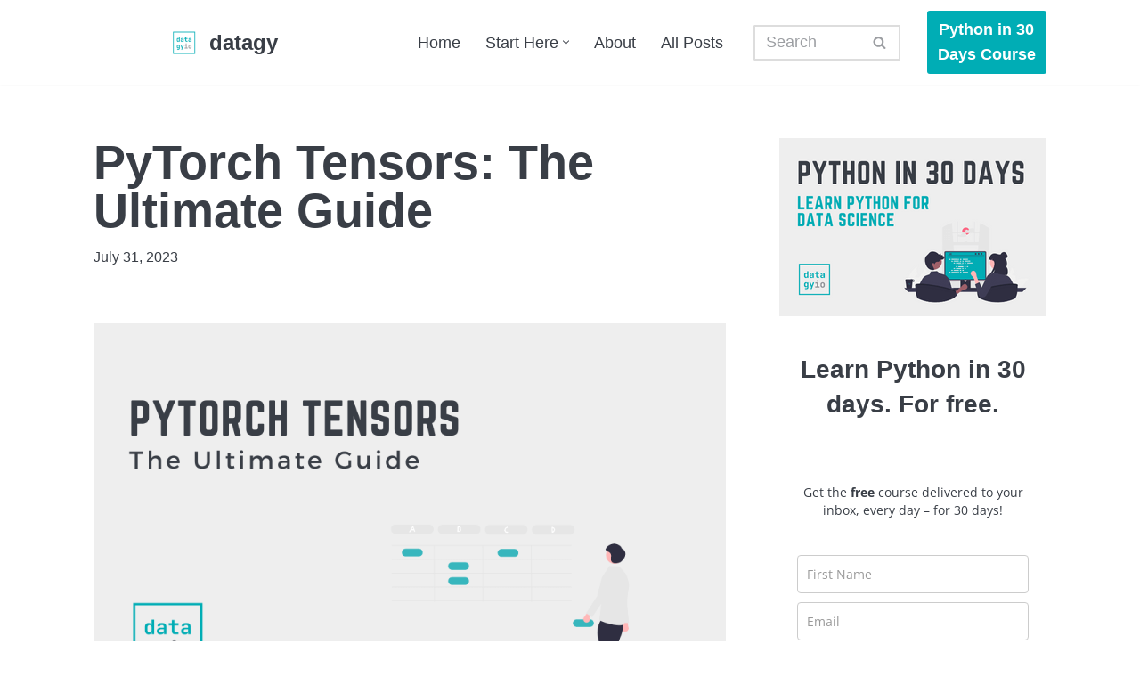

--- FILE ---
content_type: text/html; charset=UTF-8
request_url: https://datagy.io/pytorch-tensors/
body_size: 35873
content:
<!DOCTYPE html>
<html lang="en-US">

<head><meta charset="UTF-8"><script>if(navigator.userAgent.match(/MSIE|Internet Explorer/i)||navigator.userAgent.match(/Trident\/7\..*?rv:11/i)){var href=document.location.href;if(!href.match(/[?&]nowprocket/)){if(href.indexOf("?")==-1){if(href.indexOf("#")==-1){document.location.href=href+"?nowprocket=1"}else{document.location.href=href.replace("#","?nowprocket=1#")}}else{if(href.indexOf("#")==-1){document.location.href=href+"&nowprocket=1"}else{document.location.href=href.replace("#","&nowprocket=1#")}}}}</script><script>(()=>{class RocketLazyLoadScripts{constructor(){this.v="1.2.6",this.triggerEvents=["keydown","mousedown","mousemove","touchmove","touchstart","touchend","wheel"],this.userEventHandler=this.t.bind(this),this.touchStartHandler=this.i.bind(this),this.touchMoveHandler=this.o.bind(this),this.touchEndHandler=this.h.bind(this),this.clickHandler=this.u.bind(this),this.interceptedClicks=[],this.interceptedClickListeners=[],this.l(this),window.addEventListener("pageshow",(t=>{this.persisted=t.persisted,this.everythingLoaded&&this.m()})),this.CSPIssue=sessionStorage.getItem("rocketCSPIssue"),document.addEventListener("securitypolicyviolation",(t=>{this.CSPIssue||"script-src-elem"!==t.violatedDirective||"data"!==t.blockedURI||(this.CSPIssue=!0,sessionStorage.setItem("rocketCSPIssue",!0))})),document.addEventListener("DOMContentLoaded",(()=>{this.k()})),this.delayedScripts={normal:[],async:[],defer:[]},this.trash=[],this.allJQueries=[]}p(t){document.hidden?t.t():(this.triggerEvents.forEach((e=>window.addEventListener(e,t.userEventHandler,{passive:!0}))),window.addEventListener("touchstart",t.touchStartHandler,{passive:!0}),window.addEventListener("mousedown",t.touchStartHandler),document.addEventListener("visibilitychange",t.userEventHandler))}_(){this.triggerEvents.forEach((t=>window.removeEventListener(t,this.userEventHandler,{passive:!0}))),document.removeEventListener("visibilitychange",this.userEventHandler)}i(t){"HTML"!==t.target.tagName&&(window.addEventListener("touchend",this.touchEndHandler),window.addEventListener("mouseup",this.touchEndHandler),window.addEventListener("touchmove",this.touchMoveHandler,{passive:!0}),window.addEventListener("mousemove",this.touchMoveHandler),t.target.addEventListener("click",this.clickHandler),this.L(t.target,!0),this.S(t.target,"onclick","rocket-onclick"),this.C())}o(t){window.removeEventListener("touchend",this.touchEndHandler),window.removeEventListener("mouseup",this.touchEndHandler),window.removeEventListener("touchmove",this.touchMoveHandler,{passive:!0}),window.removeEventListener("mousemove",this.touchMoveHandler),t.target.removeEventListener("click",this.clickHandler),this.L(t.target,!1),this.S(t.target,"rocket-onclick","onclick"),this.M()}h(){window.removeEventListener("touchend",this.touchEndHandler),window.removeEventListener("mouseup",this.touchEndHandler),window.removeEventListener("touchmove",this.touchMoveHandler,{passive:!0}),window.removeEventListener("mousemove",this.touchMoveHandler)}u(t){t.target.removeEventListener("click",this.clickHandler),this.L(t.target,!1),this.S(t.target,"rocket-onclick","onclick"),this.interceptedClicks.push(t),t.preventDefault(),t.stopPropagation(),t.stopImmediatePropagation(),this.M()}O(){window.removeEventListener("touchstart",this.touchStartHandler,{passive:!0}),window.removeEventListener("mousedown",this.touchStartHandler),this.interceptedClicks.forEach((t=>{t.target.dispatchEvent(new MouseEvent("click",{view:t.view,bubbles:!0,cancelable:!0}))}))}l(t){EventTarget.prototype.addEventListenerWPRocketBase=EventTarget.prototype.addEventListener,EventTarget.prototype.addEventListener=function(e,i,o){"click"!==e||t.windowLoaded||i===t.clickHandler||t.interceptedClickListeners.push({target:this,func:i,options:o}),(this||window).addEventListenerWPRocketBase(e,i,o)}}L(t,e){this.interceptedClickListeners.forEach((i=>{i.target===t&&(e?t.removeEventListener("click",i.func,i.options):t.addEventListener("click",i.func,i.options))})),t.parentNode!==document.documentElement&&this.L(t.parentNode,e)}D(){return new Promise((t=>{this.P?this.M=t:t()}))}C(){this.P=!0}M(){this.P=!1}S(t,e,i){t.hasAttribute&&t.hasAttribute(e)&&(event.target.setAttribute(i,event.target.getAttribute(e)),event.target.removeAttribute(e))}t(){this._(this),"loading"===document.readyState?document.addEventListener("DOMContentLoaded",this.R.bind(this)):this.R()}k(){let t=[];document.querySelectorAll("script[type=rocketlazyloadscript][data-rocket-src]").forEach((e=>{let i=e.getAttribute("data-rocket-src");if(i&&!i.startsWith("data:")){0===i.indexOf("//")&&(i=location.protocol+i);try{const o=new URL(i).origin;o!==location.origin&&t.push({src:o,crossOrigin:e.crossOrigin||"module"===e.getAttribute("data-rocket-type")})}catch(t){}}})),t=[...new Map(t.map((t=>[JSON.stringify(t),t]))).values()],this.T(t,"preconnect")}async R(){this.lastBreath=Date.now(),this.j(this),this.F(this),this.I(),this.W(),this.q(),await this.A(this.delayedScripts.normal),await this.A(this.delayedScripts.defer),await this.A(this.delayedScripts.async);try{await this.U(),await this.H(this),await this.J()}catch(t){console.error(t)}window.dispatchEvent(new Event("rocket-allScriptsLoaded")),this.everythingLoaded=!0,this.D().then((()=>{this.O()})),this.N()}W(){document.querySelectorAll("script[type=rocketlazyloadscript]").forEach((t=>{t.hasAttribute("data-rocket-src")?t.hasAttribute("async")&&!1!==t.async?this.delayedScripts.async.push(t):t.hasAttribute("defer")&&!1!==t.defer||"module"===t.getAttribute("data-rocket-type")?this.delayedScripts.defer.push(t):this.delayedScripts.normal.push(t):this.delayedScripts.normal.push(t)}))}async B(t){if(await this.G(),!0!==t.noModule||!("noModule"in HTMLScriptElement.prototype))return new Promise((e=>{let i;function o(){(i||t).setAttribute("data-rocket-status","executed"),e()}try{if(navigator.userAgent.indexOf("Firefox/")>0||""===navigator.vendor||this.CSPIssue)i=document.createElement("script"),[...t.attributes].forEach((t=>{let e=t.nodeName;"type"!==e&&("data-rocket-type"===e&&(e="type"),"data-rocket-src"===e&&(e="src"),i.setAttribute(e,t.nodeValue))})),t.text&&(i.text=t.text),i.hasAttribute("src")?(i.addEventListener("load",o),i.addEventListener("error",(function(){i.setAttribute("data-rocket-status","failed-network"),e()})),setTimeout((()=>{i.isConnected||e()}),1)):(i.text=t.text,o()),t.parentNode.replaceChild(i,t);else{const i=t.getAttribute("data-rocket-type"),s=t.getAttribute("data-rocket-src");i?(t.type=i,t.removeAttribute("data-rocket-type")):t.removeAttribute("type"),t.addEventListener("load",o),t.addEventListener("error",(i=>{this.CSPIssue&&i.target.src.startsWith("data:")?(console.log("WPRocket: data-uri blocked by CSP -> fallback"),t.removeAttribute("src"),this.B(t).then(e)):(t.setAttribute("data-rocket-status","failed-network"),e())})),s?(t.removeAttribute("data-rocket-src"),t.src=s):t.src="data:text/javascript;base64,"+window.btoa(unescape(encodeURIComponent(t.text)))}}catch(i){t.setAttribute("data-rocket-status","failed-transform"),e()}}));t.setAttribute("data-rocket-status","skipped")}async A(t){const e=t.shift();return e&&e.isConnected?(await this.B(e),this.A(t)):Promise.resolve()}q(){this.T([...this.delayedScripts.normal,...this.delayedScripts.defer,...this.delayedScripts.async],"preload")}T(t,e){var i=document.createDocumentFragment();t.forEach((t=>{const o=t.getAttribute&&t.getAttribute("data-rocket-src")||t.src;if(o&&!o.startsWith("data:")){const s=document.createElement("link");s.href=o,s.rel=e,"preconnect"!==e&&(s.as="script"),t.getAttribute&&"module"===t.getAttribute("data-rocket-type")&&(s.crossOrigin=!0),t.crossOrigin&&(s.crossOrigin=t.crossOrigin),t.integrity&&(s.integrity=t.integrity),i.appendChild(s),this.trash.push(s)}})),document.head.appendChild(i)}j(t){let e={};function i(i,o){return e[o].eventsToRewrite.indexOf(i)>=0&&!t.everythingLoaded?"rocket-"+i:i}function o(t,o){!function(t){e[t]||(e[t]={originalFunctions:{add:t.addEventListener,remove:t.removeEventListener},eventsToRewrite:[]},t.addEventListener=function(){arguments[0]=i(arguments[0],t),e[t].originalFunctions.add.apply(t,arguments)},t.removeEventListener=function(){arguments[0]=i(arguments[0],t),e[t].originalFunctions.remove.apply(t,arguments)})}(t),e[t].eventsToRewrite.push(o)}function s(e,i){let o=e[i];e[i]=null,Object.defineProperty(e,i,{get:()=>o||function(){},set(s){t.everythingLoaded?o=s:e["rocket"+i]=o=s}})}o(document,"DOMContentLoaded"),o(window,"DOMContentLoaded"),o(window,"load"),o(window,"pageshow"),o(document,"readystatechange"),s(document,"onreadystatechange"),s(window,"onload"),s(window,"onpageshow");try{Object.defineProperty(document,"readyState",{get:()=>t.rocketReadyState,set(e){t.rocketReadyState=e},configurable:!0}),document.readyState="loading"}catch(t){console.log("WPRocket DJE readyState conflict, bypassing")}}F(t){let e;function i(e){return t.everythingLoaded?e:e.split(" ").map((t=>"load"===t||0===t.indexOf("load.")?"rocket-jquery-load":t)).join(" ")}function o(o){function s(t){const e=o.fn[t];o.fn[t]=o.fn.init.prototype[t]=function(){return this[0]===window&&("string"==typeof arguments[0]||arguments[0]instanceof String?arguments[0]=i(arguments[0]):"object"==typeof arguments[0]&&Object.keys(arguments[0]).forEach((t=>{const e=arguments[0][t];delete arguments[0][t],arguments[0][i(t)]=e}))),e.apply(this,arguments),this}}o&&o.fn&&!t.allJQueries.includes(o)&&(o.fn.ready=o.fn.init.prototype.ready=function(e){return t.domReadyFired?e.bind(document)(o):document.addEventListener("rocket-DOMContentLoaded",(()=>e.bind(document)(o))),o([])},s("on"),s("one"),t.allJQueries.push(o)),e=o}o(window.jQuery),Object.defineProperty(window,"jQuery",{get:()=>e,set(t){o(t)}})}async H(t){const e=document.querySelector("script[data-webpack]");e&&(await async function(){return new Promise((t=>{e.addEventListener("load",t),e.addEventListener("error",t)}))}(),await t.K(),await t.H(t))}async U(){this.domReadyFired=!0;try{document.readyState="interactive"}catch(t){}await this.G(),document.dispatchEvent(new Event("rocket-readystatechange")),await this.G(),document.rocketonreadystatechange&&document.rocketonreadystatechange(),await this.G(),document.dispatchEvent(new Event("rocket-DOMContentLoaded")),await this.G(),window.dispatchEvent(new Event("rocket-DOMContentLoaded"))}async J(){try{document.readyState="complete"}catch(t){}await this.G(),document.dispatchEvent(new Event("rocket-readystatechange")),await this.G(),document.rocketonreadystatechange&&document.rocketonreadystatechange(),await this.G(),window.dispatchEvent(new Event("rocket-load")),await this.G(),window.rocketonload&&window.rocketonload(),await this.G(),this.allJQueries.forEach((t=>t(window).trigger("rocket-jquery-load"))),await this.G();const t=new Event("rocket-pageshow");t.persisted=this.persisted,window.dispatchEvent(t),await this.G(),window.rocketonpageshow&&window.rocketonpageshow({persisted:this.persisted}),this.windowLoaded=!0}m(){document.onreadystatechange&&document.onreadystatechange(),window.onload&&window.onload(),window.onpageshow&&window.onpageshow({persisted:this.persisted})}I(){const t=new Map;document.write=document.writeln=function(e){const i=document.currentScript;i||console.error("WPRocket unable to document.write this: "+e);const o=document.createRange(),s=i.parentElement;let n=t.get(i);void 0===n&&(n=i.nextSibling,t.set(i,n));const c=document.createDocumentFragment();o.setStart(c,0),c.appendChild(o.createContextualFragment(e)),s.insertBefore(c,n)}}async G(){Date.now()-this.lastBreath>45&&(await this.K(),this.lastBreath=Date.now())}async K(){return document.hidden?new Promise((t=>setTimeout(t))):new Promise((t=>requestAnimationFrame(t)))}N(){this.trash.forEach((t=>t.remove()))}static run(){const t=new RocketLazyLoadScripts;t.p(t)}}RocketLazyLoadScripts.run()})();</script>
	
	
	<meta name="viewport" content="width=device-width, initial-scale=1, minimum-scale=1">
	<link rel="profile" href="https://gmpg.org/xfn/11">
		<meta name='robots' content='index, follow, max-image-preview:large, max-snippet:-1, max-video-preview:-1' />

	<!-- This site is optimized with the Yoast SEO plugin v24.1 - https://yoast.com/wordpress/plugins/seo/ -->
	<title>PyTorch Tensors: The Ultimate Guide &#8226; datagy</title>
	<link rel="canonical" href="https://datagy.io/pytorch-tensors/" />
	<meta property="og:locale" content="en_US" />
	<meta property="og:type" content="article" />
	<meta property="og:title" content="PyTorch Tensors: The Ultimate Guide &#8226; datagy" />
	<meta property="og:description" content="In this guide, you&#8217;ll learn all you need to know to work with PyTorch tensors, including how to create them, manipulate them, and discover their attributes. PyTorch tensors are a fundamental building block of deep-learning models. Understanding how tensors work will make learning how to build neural networks much, much easier. By the end of" />
	<meta property="og:url" content="https://datagy.io/pytorch-tensors/" />
	<meta property="og:site_name" content="datagy" />
	<meta property="article:publisher" content="https://www.facebook.com/datagyio/" />
	<meta property="article:published_time" content="2023-07-31T09:00:00+00:00" />
	<meta property="article:modified_time" content="2023-07-27T10:25:58+00:00" />
	<meta property="og:image" content="https://datagy.io/wp-content/uploads/2023/07/PyTorch-Tensors-The-Ultimate-Guide-Cover-Image.png" />
	<meta property="og:image:width" content="930" />
	<meta property="og:image:height" content="620" />
	<meta property="og:image:type" content="image/png" />
	<meta name="author" content="Nik" />
	<meta name="twitter:card" content="summary_large_image" />
	<meta name="twitter:creator" content="@datagyio" />
	<meta name="twitter:site" content="@datagyio" />
	<meta name="twitter:label1" content="Written by" />
	<meta name="twitter:data1" content="Nik" />
	<meta name="twitter:label2" content="Est. reading time" />
	<meta name="twitter:data2" content="14 minutes" />
	<script type="application/ld+json" class="yoast-schema-graph">{"@context":"https://schema.org","@graph":[{"@type":"Article","@id":"https://datagy.io/pytorch-tensors/#article","isPartOf":{"@id":"https://datagy.io/pytorch-tensors/"},"author":{"name":"Nik","@id":"https://datagy.io/#/schema/person/d15fd961510bc14b72341ef297e123b1"},"headline":"PyTorch Tensors: The Ultimate Guide","datePublished":"2023-07-31T09:00:00+00:00","dateModified":"2023-07-27T10:25:58+00:00","mainEntityOfPage":{"@id":"https://datagy.io/pytorch-tensors/"},"wordCount":3045,"commentCount":0,"publisher":{"@id":"https://datagy.io/#organization"},"image":{"@id":"https://datagy.io/pytorch-tensors/#primaryimage"},"thumbnailUrl":"https://datagy.io/wp-content/uploads/2023/07/PyTorch-Tensors-The-Ultimate-Guide-Cover-Image.png","articleSection":["PyTorch"],"inLanguage":"en-US","potentialAction":[{"@type":"CommentAction","name":"Comment","target":["https://datagy.io/pytorch-tensors/#respond"]}]},{"@type":"WebPage","@id":"https://datagy.io/pytorch-tensors/","url":"https://datagy.io/pytorch-tensors/","name":"PyTorch Tensors: The Ultimate Guide &#8226; datagy","isPartOf":{"@id":"https://datagy.io/#website"},"primaryImageOfPage":{"@id":"https://datagy.io/pytorch-tensors/#primaryimage"},"image":{"@id":"https://datagy.io/pytorch-tensors/#primaryimage"},"thumbnailUrl":"https://datagy.io/wp-content/uploads/2023/07/PyTorch-Tensors-The-Ultimate-Guide-Cover-Image.png","datePublished":"2023-07-31T09:00:00+00:00","dateModified":"2023-07-27T10:25:58+00:00","breadcrumb":{"@id":"https://datagy.io/pytorch-tensors/#breadcrumb"},"inLanguage":"en-US","potentialAction":[{"@type":"ReadAction","target":["https://datagy.io/pytorch-tensors/"]}]},{"@type":"ImageObject","inLanguage":"en-US","@id":"https://datagy.io/pytorch-tensors/#primaryimage","url":"https://datagy.io/wp-content/uploads/2023/07/PyTorch-Tensors-The-Ultimate-Guide-Cover-Image.png","contentUrl":"https://datagy.io/wp-content/uploads/2023/07/PyTorch-Tensors-The-Ultimate-Guide-Cover-Image.png","width":930,"height":620,"caption":"PyTorch Tensors The Ultimate Guide Cover Image"},{"@type":"BreadcrumbList","@id":"https://datagy.io/pytorch-tensors/#breadcrumb","itemListElement":[{"@type":"ListItem","position":1,"name":"Home","item":"https://datagy.io/"},{"@type":"ListItem","position":2,"name":"Machine Learning","item":"https://datagy.io/category/machine-learning/"},{"@type":"ListItem","position":3,"name":"PyTorch","item":"https://datagy.io/category/machine-learning/pytorch/"},{"@type":"ListItem","position":4,"name":"PyTorch Tensors: The Ultimate Guide"}]},{"@type":"WebSite","@id":"https://datagy.io/#website","url":"https://datagy.io/","name":"datagy","description":"Data Science Tutorials for Python","publisher":{"@id":"https://datagy.io/#organization"},"potentialAction":[{"@type":"SearchAction","target":{"@type":"EntryPoint","urlTemplate":"https://datagy.io/?s={search_term_string}"},"query-input":{"@type":"PropertyValueSpecification","valueRequired":true,"valueName":"search_term_string"}}],"inLanguage":"en-US"},{"@type":"Organization","@id":"https://datagy.io/#organization","name":"datagy","url":"https://datagy.io/","logo":{"@type":"ImageObject","inLanguage":"en-US","@id":"https://datagy.io/#/schema/logo/image/","url":"http://datagy.io/wp-content/uploads/2022/01/cropped-logo-favicon.png","contentUrl":"http://datagy.io/wp-content/uploads/2022/01/cropped-logo-favicon.png","width":512,"height":512,"caption":"datagy"},"image":{"@id":"https://datagy.io/#/schema/logo/image/"},"sameAs":["https://www.facebook.com/datagyio/","https://x.com/datagyio","https://www.instagram.com/datagyio","https://www.linkedin.com/company/datagy/"]},{"@type":"Person","@id":"https://datagy.io/#/schema/person/d15fd961510bc14b72341ef297e123b1","name":"Nik","image":{"@type":"ImageObject","inLanguage":"en-US","@id":"https://datagy.io/#/schema/person/image/","url":"https://secure.gravatar.com/avatar/2d3453bbae16b40c1eddc7c71a4a553c?s=96&d=mm&r=g","contentUrl":"https://secure.gravatar.com/avatar/2d3453bbae16b40c1eddc7c71a4a553c?s=96&d=mm&r=g","caption":"Nik"},"description":"Nik is the author of datagy.io and has over a decade of experience working with data analytics, data science, and Python. He specializes in teaching developers how to use Python for data science using hands-on tutorials.","sameAs":["http://datagy.io"]}]}</script>
	<!-- / Yoast SEO plugin. -->


<link rel='dns-prefetch' href='//scripts.mediavine.com' />

<link rel="alternate" type="application/rss+xml" title="datagy &raquo; Feed" href="https://datagy.io/feed/" />
<link rel="alternate" type="application/rss+xml" title="datagy &raquo; Comments Feed" href="https://datagy.io/comments/feed/" />
<link rel="alternate" type="application/rss+xml" title="datagy &raquo; PyTorch Tensors: The Ultimate Guide Comments Feed" href="https://datagy.io/pytorch-tensors/feed/" />
<style id='wp-emoji-styles-inline-css'>

	img.wp-smiley, img.emoji {
		display: inline !important;
		border: none !important;
		box-shadow: none !important;
		height: 1em !important;
		width: 1em !important;
		margin: 0 0.07em !important;
		vertical-align: -0.1em !important;
		background: none !important;
		padding: 0 !important;
	}
</style>
<link rel='stylesheet' id='wp-block-library-css' href='https://datagy.io/wp-includes/css/dist/block-library/style.min.css?ver=6.6.4' media='all' />
<link data-minify="1" rel='stylesheet' id='spectra-pro-block-css-css' href='https://datagy.io/wp-content/cache/min/1/wp-content/plugins/spectra-pro/dist/style-blocks.css?ver=1736001452' media='all' />
<style id='classic-theme-styles-inline-css'>
/*! This file is auto-generated */
.wp-block-button__link{color:#fff;background-color:#32373c;border-radius:9999px;box-shadow:none;text-decoration:none;padding:calc(.667em + 2px) calc(1.333em + 2px);font-size:1.125em}.wp-block-file__button{background:#32373c;color:#fff;text-decoration:none}
</style>
<style id='global-styles-inline-css'>
:root{--wp--preset--aspect-ratio--square: 1;--wp--preset--aspect-ratio--4-3: 4/3;--wp--preset--aspect-ratio--3-4: 3/4;--wp--preset--aspect-ratio--3-2: 3/2;--wp--preset--aspect-ratio--2-3: 2/3;--wp--preset--aspect-ratio--16-9: 16/9;--wp--preset--aspect-ratio--9-16: 9/16;--wp--preset--color--black: #000000;--wp--preset--color--cyan-bluish-gray: #abb8c3;--wp--preset--color--white: #ffffff;--wp--preset--color--pale-pink: #f78da7;--wp--preset--color--vivid-red: #cf2e2e;--wp--preset--color--luminous-vivid-orange: #ff6900;--wp--preset--color--luminous-vivid-amber: #fcb900;--wp--preset--color--light-green-cyan: #7bdcb5;--wp--preset--color--vivid-green-cyan: #00d084;--wp--preset--color--pale-cyan-blue: #8ed1fc;--wp--preset--color--vivid-cyan-blue: #0693e3;--wp--preset--color--vivid-purple: #9b51e0;--wp--preset--color--neve-link-color: var(--nv-primary-accent);--wp--preset--color--neve-link-hover-color: var(--nv-secondary-accent);--wp--preset--color--nv-site-bg: var(--nv-site-bg);--wp--preset--color--nv-light-bg: var(--nv-light-bg);--wp--preset--color--nv-dark-bg: var(--nv-dark-bg);--wp--preset--color--neve-text-color: var(--nv-text-color);--wp--preset--color--nv-text-dark-bg: var(--nv-text-dark-bg);--wp--preset--color--nv-c-1: var(--nv-c-1);--wp--preset--color--nv-c-2: var(--nv-c-2);--wp--preset--gradient--vivid-cyan-blue-to-vivid-purple: linear-gradient(135deg,rgba(6,147,227,1) 0%,rgb(155,81,224) 100%);--wp--preset--gradient--light-green-cyan-to-vivid-green-cyan: linear-gradient(135deg,rgb(122,220,180) 0%,rgb(0,208,130) 100%);--wp--preset--gradient--luminous-vivid-amber-to-luminous-vivid-orange: linear-gradient(135deg,rgba(252,185,0,1) 0%,rgba(255,105,0,1) 100%);--wp--preset--gradient--luminous-vivid-orange-to-vivid-red: linear-gradient(135deg,rgba(255,105,0,1) 0%,rgb(207,46,46) 100%);--wp--preset--gradient--very-light-gray-to-cyan-bluish-gray: linear-gradient(135deg,rgb(238,238,238) 0%,rgb(169,184,195) 100%);--wp--preset--gradient--cool-to-warm-spectrum: linear-gradient(135deg,rgb(74,234,220) 0%,rgb(151,120,209) 20%,rgb(207,42,186) 40%,rgb(238,44,130) 60%,rgb(251,105,98) 80%,rgb(254,248,76) 100%);--wp--preset--gradient--blush-light-purple: linear-gradient(135deg,rgb(255,206,236) 0%,rgb(152,150,240) 100%);--wp--preset--gradient--blush-bordeaux: linear-gradient(135deg,rgb(254,205,165) 0%,rgb(254,45,45) 50%,rgb(107,0,62) 100%);--wp--preset--gradient--luminous-dusk: linear-gradient(135deg,rgb(255,203,112) 0%,rgb(199,81,192) 50%,rgb(65,88,208) 100%);--wp--preset--gradient--pale-ocean: linear-gradient(135deg,rgb(255,245,203) 0%,rgb(182,227,212) 50%,rgb(51,167,181) 100%);--wp--preset--gradient--electric-grass: linear-gradient(135deg,rgb(202,248,128) 0%,rgb(113,206,126) 100%);--wp--preset--gradient--midnight: linear-gradient(135deg,rgb(2,3,129) 0%,rgb(40,116,252) 100%);--wp--preset--font-size--small: 13px;--wp--preset--font-size--medium: 20px;--wp--preset--font-size--large: 36px;--wp--preset--font-size--x-large: 42px;--wp--preset--spacing--20: 0.44rem;--wp--preset--spacing--30: 0.67rem;--wp--preset--spacing--40: 1rem;--wp--preset--spacing--50: 1.5rem;--wp--preset--spacing--60: 2.25rem;--wp--preset--spacing--70: 3.38rem;--wp--preset--spacing--80: 5.06rem;--wp--preset--shadow--natural: 6px 6px 9px rgba(0, 0, 0, 0.2);--wp--preset--shadow--deep: 12px 12px 50px rgba(0, 0, 0, 0.4);--wp--preset--shadow--sharp: 6px 6px 0px rgba(0, 0, 0, 0.2);--wp--preset--shadow--outlined: 6px 6px 0px -3px rgba(255, 255, 255, 1), 6px 6px rgba(0, 0, 0, 1);--wp--preset--shadow--crisp: 6px 6px 0px rgba(0, 0, 0, 1);}:where(.is-layout-flex){gap: 0.5em;}:where(.is-layout-grid){gap: 0.5em;}body .is-layout-flex{display: flex;}.is-layout-flex{flex-wrap: wrap;align-items: center;}.is-layout-flex > :is(*, div){margin: 0;}body .is-layout-grid{display: grid;}.is-layout-grid > :is(*, div){margin: 0;}:where(.wp-block-columns.is-layout-flex){gap: 2em;}:where(.wp-block-columns.is-layout-grid){gap: 2em;}:where(.wp-block-post-template.is-layout-flex){gap: 1.25em;}:where(.wp-block-post-template.is-layout-grid){gap: 1.25em;}.has-black-color{color: var(--wp--preset--color--black) !important;}.has-cyan-bluish-gray-color{color: var(--wp--preset--color--cyan-bluish-gray) !important;}.has-white-color{color: var(--wp--preset--color--white) !important;}.has-pale-pink-color{color: var(--wp--preset--color--pale-pink) !important;}.has-vivid-red-color{color: var(--wp--preset--color--vivid-red) !important;}.has-luminous-vivid-orange-color{color: var(--wp--preset--color--luminous-vivid-orange) !important;}.has-luminous-vivid-amber-color{color: var(--wp--preset--color--luminous-vivid-amber) !important;}.has-light-green-cyan-color{color: var(--wp--preset--color--light-green-cyan) !important;}.has-vivid-green-cyan-color{color: var(--wp--preset--color--vivid-green-cyan) !important;}.has-pale-cyan-blue-color{color: var(--wp--preset--color--pale-cyan-blue) !important;}.has-vivid-cyan-blue-color{color: var(--wp--preset--color--vivid-cyan-blue) !important;}.has-vivid-purple-color{color: var(--wp--preset--color--vivid-purple) !important;}.has-neve-link-color-color{color: var(--wp--preset--color--neve-link-color) !important;}.has-neve-link-hover-color-color{color: var(--wp--preset--color--neve-link-hover-color) !important;}.has-nv-site-bg-color{color: var(--wp--preset--color--nv-site-bg) !important;}.has-nv-light-bg-color{color: var(--wp--preset--color--nv-light-bg) !important;}.has-nv-dark-bg-color{color: var(--wp--preset--color--nv-dark-bg) !important;}.has-neve-text-color-color{color: var(--wp--preset--color--neve-text-color) !important;}.has-nv-text-dark-bg-color{color: var(--wp--preset--color--nv-text-dark-bg) !important;}.has-nv-c-1-color{color: var(--wp--preset--color--nv-c-1) !important;}.has-nv-c-2-color{color: var(--wp--preset--color--nv-c-2) !important;}.has-black-background-color{background-color: var(--wp--preset--color--black) !important;}.has-cyan-bluish-gray-background-color{background-color: var(--wp--preset--color--cyan-bluish-gray) !important;}.has-white-background-color{background-color: var(--wp--preset--color--white) !important;}.has-pale-pink-background-color{background-color: var(--wp--preset--color--pale-pink) !important;}.has-vivid-red-background-color{background-color: var(--wp--preset--color--vivid-red) !important;}.has-luminous-vivid-orange-background-color{background-color: var(--wp--preset--color--luminous-vivid-orange) !important;}.has-luminous-vivid-amber-background-color{background-color: var(--wp--preset--color--luminous-vivid-amber) !important;}.has-light-green-cyan-background-color{background-color: var(--wp--preset--color--light-green-cyan) !important;}.has-vivid-green-cyan-background-color{background-color: var(--wp--preset--color--vivid-green-cyan) !important;}.has-pale-cyan-blue-background-color{background-color: var(--wp--preset--color--pale-cyan-blue) !important;}.has-vivid-cyan-blue-background-color{background-color: var(--wp--preset--color--vivid-cyan-blue) !important;}.has-vivid-purple-background-color{background-color: var(--wp--preset--color--vivid-purple) !important;}.has-neve-link-color-background-color{background-color: var(--wp--preset--color--neve-link-color) !important;}.has-neve-link-hover-color-background-color{background-color: var(--wp--preset--color--neve-link-hover-color) !important;}.has-nv-site-bg-background-color{background-color: var(--wp--preset--color--nv-site-bg) !important;}.has-nv-light-bg-background-color{background-color: var(--wp--preset--color--nv-light-bg) !important;}.has-nv-dark-bg-background-color{background-color: var(--wp--preset--color--nv-dark-bg) !important;}.has-neve-text-color-background-color{background-color: var(--wp--preset--color--neve-text-color) !important;}.has-nv-text-dark-bg-background-color{background-color: var(--wp--preset--color--nv-text-dark-bg) !important;}.has-nv-c-1-background-color{background-color: var(--wp--preset--color--nv-c-1) !important;}.has-nv-c-2-background-color{background-color: var(--wp--preset--color--nv-c-2) !important;}.has-black-border-color{border-color: var(--wp--preset--color--black) !important;}.has-cyan-bluish-gray-border-color{border-color: var(--wp--preset--color--cyan-bluish-gray) !important;}.has-white-border-color{border-color: var(--wp--preset--color--white) !important;}.has-pale-pink-border-color{border-color: var(--wp--preset--color--pale-pink) !important;}.has-vivid-red-border-color{border-color: var(--wp--preset--color--vivid-red) !important;}.has-luminous-vivid-orange-border-color{border-color: var(--wp--preset--color--luminous-vivid-orange) !important;}.has-luminous-vivid-amber-border-color{border-color: var(--wp--preset--color--luminous-vivid-amber) !important;}.has-light-green-cyan-border-color{border-color: var(--wp--preset--color--light-green-cyan) !important;}.has-vivid-green-cyan-border-color{border-color: var(--wp--preset--color--vivid-green-cyan) !important;}.has-pale-cyan-blue-border-color{border-color: var(--wp--preset--color--pale-cyan-blue) !important;}.has-vivid-cyan-blue-border-color{border-color: var(--wp--preset--color--vivid-cyan-blue) !important;}.has-vivid-purple-border-color{border-color: var(--wp--preset--color--vivid-purple) !important;}.has-neve-link-color-border-color{border-color: var(--wp--preset--color--neve-link-color) !important;}.has-neve-link-hover-color-border-color{border-color: var(--wp--preset--color--neve-link-hover-color) !important;}.has-nv-site-bg-border-color{border-color: var(--wp--preset--color--nv-site-bg) !important;}.has-nv-light-bg-border-color{border-color: var(--wp--preset--color--nv-light-bg) !important;}.has-nv-dark-bg-border-color{border-color: var(--wp--preset--color--nv-dark-bg) !important;}.has-neve-text-color-border-color{border-color: var(--wp--preset--color--neve-text-color) !important;}.has-nv-text-dark-bg-border-color{border-color: var(--wp--preset--color--nv-text-dark-bg) !important;}.has-nv-c-1-border-color{border-color: var(--wp--preset--color--nv-c-1) !important;}.has-nv-c-2-border-color{border-color: var(--wp--preset--color--nv-c-2) !important;}.has-vivid-cyan-blue-to-vivid-purple-gradient-background{background: var(--wp--preset--gradient--vivid-cyan-blue-to-vivid-purple) !important;}.has-light-green-cyan-to-vivid-green-cyan-gradient-background{background: var(--wp--preset--gradient--light-green-cyan-to-vivid-green-cyan) !important;}.has-luminous-vivid-amber-to-luminous-vivid-orange-gradient-background{background: var(--wp--preset--gradient--luminous-vivid-amber-to-luminous-vivid-orange) !important;}.has-luminous-vivid-orange-to-vivid-red-gradient-background{background: var(--wp--preset--gradient--luminous-vivid-orange-to-vivid-red) !important;}.has-very-light-gray-to-cyan-bluish-gray-gradient-background{background: var(--wp--preset--gradient--very-light-gray-to-cyan-bluish-gray) !important;}.has-cool-to-warm-spectrum-gradient-background{background: var(--wp--preset--gradient--cool-to-warm-spectrum) !important;}.has-blush-light-purple-gradient-background{background: var(--wp--preset--gradient--blush-light-purple) !important;}.has-blush-bordeaux-gradient-background{background: var(--wp--preset--gradient--blush-bordeaux) !important;}.has-luminous-dusk-gradient-background{background: var(--wp--preset--gradient--luminous-dusk) !important;}.has-pale-ocean-gradient-background{background: var(--wp--preset--gradient--pale-ocean) !important;}.has-electric-grass-gradient-background{background: var(--wp--preset--gradient--electric-grass) !important;}.has-midnight-gradient-background{background: var(--wp--preset--gradient--midnight) !important;}.has-small-font-size{font-size: var(--wp--preset--font-size--small) !important;}.has-medium-font-size{font-size: var(--wp--preset--font-size--medium) !important;}.has-large-font-size{font-size: var(--wp--preset--font-size--large) !important;}.has-x-large-font-size{font-size: var(--wp--preset--font-size--x-large) !important;}
:where(.wp-block-post-template.is-layout-flex){gap: 1.25em;}:where(.wp-block-post-template.is-layout-grid){gap: 1.25em;}
:where(.wp-block-columns.is-layout-flex){gap: 2em;}:where(.wp-block-columns.is-layout-grid){gap: 2em;}
:root :where(.wp-block-pullquote){font-size: 1.5em;line-height: 1.6;}
</style>
<link rel='stylesheet' id='ez-toc-css' href='https://datagy.io/wp-content/plugins/easy-table-of-contents/assets/css/screen.min.css?ver=2.0.71' media='all' />
<style id='ez-toc-inline-css'>
div#ez-toc-container .ez-toc-title {font-size: 120%;}div#ez-toc-container .ez-toc-title {font-weight: 500;}div#ez-toc-container ul li {font-size: 95%;}div#ez-toc-container ul li {font-weight: 500;}div#ez-toc-container nav ul ul li {font-size: 90%;}div#ez-toc-container {width: 100%;}
.ez-toc-container-direction {direction: ltr;}.ez-toc-counter ul{counter-reset: item ;}.ez-toc-counter nav ul li a::before {content: counters(item, '.', decimal) '. ';display: inline-block;counter-increment: item;flex-grow: 0;flex-shrink: 0;margin-right: .2em; float: left; }.ez-toc-widget-direction {direction: ltr;}.ez-toc-widget-container ul{counter-reset: item ;}.ez-toc-widget-container nav ul li a::before {content: counters(item, '.', decimal) '. ';display: inline-block;counter-increment: item;flex-grow: 0;flex-shrink: 0;margin-right: .2em; float: left; }
</style>
<link rel='stylesheet' id='uagb-block-positioning-css-css' href='https://datagy.io/wp-content/plugins/ultimate-addons-for-gutenberg/assets/css/spectra-block-positioning.min.css?ver=2.18.0' media='all' />
<link data-minify="1" rel='stylesheet' id='uag-style-7970-css' href='https://datagy.io/wp-content/cache/min/1/wp-content/uploads/uag-plugin/assets/8000/uag-css-7970.css?ver=1736003276' media='all' />
<link rel='stylesheet' id='neve-style-css' href='https://datagy.io/wp-content/themes/neve/style-main-new.min.css?ver=3.8.16' media='all' />
<style id='neve-style-inline-css'>
.nv-meta-list li.meta:not(:last-child):after { content:"/" }.nv-meta-list .no-mobile{
			display:none;
		}.nv-meta-list li.last::after{
			content: ""!important;
		}@media (min-width: 769px) {
			.nv-meta-list .no-mobile {
				display: inline-block;
			}
			.nv-meta-list li.last:not(:last-child)::after {
		 		content: "/" !important;
			}
		}
.nav-ul li .caret svg, .nav-ul li .caret img{width:var(--smiconsize, 0.5em);height:var(--smiconsize, 0.5em);}.nav-ul .sub-menu li {border-style: var(--itembstyle);}
 :root{ --container: 748px;--postwidth:100%; --primarybtnbg: var(--nv-primary-accent); --primarybtnhoverbg: var(--nv-primary-accent); --primarybtncolor: #fff; --secondarybtncolor: var(--nv-primary-accent); --primarybtnhovercolor: #fff; --secondarybtnhovercolor: var(--nv-primary-accent);--primarybtnborderradius:3px;--secondarybtnborderradius:3px;--secondarybtnborderwidth:3px;--btnpadding:13px 15px;--primarybtnpadding:13px 15px;--secondarybtnpadding:calc(13px - 3px) calc(15px - 3px); --bodyfontfamily: Arial,Helvetica,sans-serif; --bodyfontsize: 15px; --bodylineheight: 1.6em; --bodyletterspacing: 0px; --bodyfontweight: 400; --bodytexttransform: none; --headingsfontfamily: Arial,Helvetica,sans-serif; --h1fontsize: 1.5em; --h1fontweight: 600; --h1lineheight: 1.6em; --h1letterspacing: 0px; --h1texttransform: none; --h2fontsize: 28px; --h2fontweight: 600; --h2lineheight: 1.6em; --h2letterspacing: 0px; --h2texttransform: none; --h3fontsize: 24px; --h3fontweight: 700; --h3lineheight: 1.4em; --h3letterspacing: 0px; --h3texttransform: none; --h4fontsize: 20px; --h4fontweight: 700; --h4lineheight: 1.6; --h4letterspacing: 0px; --h4texttransform: none; --h5fontsize: 16px; --h5fontweight: 700; --h5lineheight: 1.6; --h5letterspacing: 0px; --h5texttransform: none; --h6fontsize: 14px; --h6fontweight: 700; --h6lineheight: 1.6; --h6letterspacing: 0px; --h6texttransform: none;--formfieldborderwidth:2px;--formfieldborderradius:3px; --formfieldbgcolor: var(--nv-site-bg); --formfieldbordercolor: #dddddd; --formfieldcolor: var(--nv-text-color);--formfieldpadding:10px 12px; } .has-neve-button-color-color{ color: var(--nv-primary-accent)!important; } .has-neve-button-color-background-color{ background-color: var(--nv-primary-accent)!important; } .single-post-container .alignfull > [class*="__inner-container"], .single-post-container .alignwide > [class*="__inner-container"]{ max-width:718px } .nv-meta-list{ --avatarsize: 20px; } .single .nv-meta-list{ --avatarsize: 20px; } .neve-main{ --boxshadow:0 1px 3px -2px rgba(0, 0, 0, 0.12), 0 1px 2px rgba(0, 0, 0, 0.1); } .nv-post-cover{ --height: 250px;--padding:40px 15px;--justify: flex-start; --textalign: left; --valign: center; } .nv-post-cover .nv-title-meta-wrap, .nv-page-title-wrap, .entry-header{ --textalign: left; } .nv-is-boxed.nv-title-meta-wrap{ --padding:40px 15px; --bgcolor: var(--nv-dark-bg); } .nv-overlay{ --opacity: 50; --blendmode: normal; } .nv-is-boxed.nv-comments-wrap{ --padding:20px; } .nv-is-boxed.comment-respond{ --padding:20px; } .single:not(.single-product), .page{ --c-vspace:0 0 0 0;; } .global-styled{ --bgcolor: var(--nv-site-bg); } .header-top{ --rowbcolor: var(--nv-light-bg); --color: var(--nv-text-color); --bgcolor: #ffffff; } .header-main{ --rowbwidth:0px; --rowbcolor: #0eb2b8; --color: var(--nv-text-color); --bgcolor: #dff3f3; } .header-bottom{ --rowbcolor: var(--nv-light-bg); --color: var(--nv-text-color); --bgcolor: #ffffff; } .header-menu-sidebar-bg{ --justify: flex-start; --textalign: left;--flexg: 1;--wrapdropdownwidth: auto; --color: var(--nv-text-color); --bgcolor: #ffffff; } .header-menu-sidebar{ width: 360px; } .builder-item--logo{ --maxwidth: 120px; --fs: 24px;--padding:10px 0;--margin:0; --textalign: left;--justify: flex-start; } .builder-item--nav-icon,.header-menu-sidebar .close-sidebar-panel .navbar-toggle{ --borderradius:0; } .builder-item--nav-icon{ --label-margin:0 5px 0 0;;--padding:10px 15px;--margin:0; } .builder-item--primary-menu{ --hovercolor: var(--nv-secondary-accent); --hovertextcolor: var(--nv-text-color); --activecolor: var(--nv-primary-accent); --spacing: 20px; --height: 25px; --smiconsize: 7px;--padding:0;--margin:0; --fontsize: 1em; --lineheight: 1.6em; --letterspacing: 0px; --fontweight: 300; --texttransform: none; --iconsize: 1em; } .builder-item--primary-menu .sub-menu{ --bstyle: none; --itembstyle: none; } .hfg-is-group.has-primary-menu .inherit-ff{ --inheritedfw: 300; } .builder-item--button_base{ --primarybtnbg: var(--nv-primary-accent); --primarybtncolor: #fff; --primarybtnhoverbg: var(--nv-primary-accent); --primarybtnhovercolor: #fff;--primarybtnborderradius:3px;--primarybtnshadow:none;--primarybtnhovershadow:none;--padding:8px 12px;--margin:0; } .builder-item--header_search{ --height: 40px;--formfieldborderwidth:2px;--formfieldborderradius:2px;--padding:0;--margin:0; } .builder-item--header_search_responsive{ --iconsize: 15px; --formfieldfontsize: 14px;--formfieldborderwidth:2px;--formfieldborderradius:2px; --height: 40px;--padding:0 10px;--margin:0; } .footer-top-inner .row{ grid-template-columns:1fr 1fr 1fr; --valign: flex-start; } .footer-top{ --rowbcolor: var(--nv-light-bg); --color: var(--nv-text-color); --bgcolor: #ffffff; } .footer-main-inner .row{ grid-template-columns:1fr 1fr 1fr; --valign: flex-start; } .footer-main{ --rowbcolor: var(--nv-light-bg); --color: var(--nv-text-color); --bgcolor: #aad8d3; } .footer-bottom-inner .row{ grid-template-columns:1fr 1fr 1fr; --valign: flex-start; } .footer-bottom{ --rowbcolor: #393e46; --color: #1f1f1f; --bgcolor: #aad8d3; } .builder-item--footer-two-widgets{ --padding:0;--margin:0; --textalign: left;--justify: flex-start; } .builder-item--footer-three-widgets{ --padding:0;--margin:0; --textalign: left;--justify: flex-start; } .builder-item--footer_copyright{ --padding:0;--margin:0; --fontsize: 1em; --lineheight: 1.6; --letterspacing: 0px; --fontweight: 500; --texttransform: none; --iconsize: 1em; --textalign: left;--justify: flex-start; } .page_header-top{ --rowbcolor: var(--nv-light-bg); --color: var(--nv-text-color); --bgcolor: var(--nv-site-bg); } .page_header-bottom{ --rowbcolor: var(--nv-light-bg); --color: var(--nv-text-color); --bgcolor: var(--nv-site-bg); } .nv-author-biography{ --authorcontentalign: left;--padding:20px; --bgcolor: var(--nv-light-bg); --color: var(--nv-text-color); } @media(min-width: 576px){ :root{ --container: 992px;--postwidth:50%;--btnpadding:13px 15px;--primarybtnpadding:13px 15px;--secondarybtnpadding:calc(13px - 3px) calc(15px - 3px); --bodyfontsize: 16px; --bodylineheight: 1.6em; --bodyletterspacing: 0px; --h1fontsize: 1.5em; --h1lineheight: 1.6em; --h1letterspacing: 0px; --h2fontsize: 30px; --h2lineheight: 1.6em; --h2letterspacing: 0px; --h3fontsize: 26px; --h3lineheight: 1.4em; --h3letterspacing: 0px; --h4fontsize: 22px; --h4lineheight: 1.5; --h4letterspacing: 0px; --h5fontsize: 18px; --h5lineheight: 1.6; --h5letterspacing: 0px; --h6fontsize: 14px; --h6lineheight: 1.6; --h6letterspacing: 0px; } .single-post-container .alignfull > [class*="__inner-container"], .single-post-container .alignwide > [class*="__inner-container"]{ max-width:962px } .nv-meta-list{ --avatarsize: 20px; } .single .nv-meta-list{ --avatarsize: 20px; } .nv-post-cover{ --height: 320px;--padding:60px 30px;--justify: flex-start; --textalign: left; --valign: center; } .nv-post-cover .nv-title-meta-wrap, .nv-page-title-wrap, .entry-header{ --textalign: left; } .nv-is-boxed.nv-title-meta-wrap{ --padding:60px 30px; } .nv-is-boxed.nv-comments-wrap{ --padding:30px; } .nv-is-boxed.comment-respond{ --padding:30px; } .single:not(.single-product), .page{ --c-vspace:0 0 0 0;; } .header-main{ --rowbwidth:0px; } .header-menu-sidebar-bg{ --justify: flex-start; --textalign: left;--flexg: 1;--wrapdropdownwidth: auto; } .header-menu-sidebar{ width: 360px; } .builder-item--logo{ --maxwidth: 120px; --fs: 24px;--padding:10px 0;--margin:0; --textalign: left;--justify: flex-start; } .builder-item--nav-icon{ --label-margin:0 5px 0 0;;--padding:10px 15px;--margin:0; } .builder-item--primary-menu{ --spacing: 20px; --height: 25px; --smiconsize: 7px;--padding:0;--margin:0; --fontsize: 1em; --lineheight: 1.6em; --letterspacing: 0px; --iconsize: 1em; } .builder-item--button_base{ --padding:8px 12px;--margin:0; } .builder-item--header_search{ --height: 40px;--formfieldborderwidth:2px;--formfieldborderradius:2px;--padding:0;--margin:0; } .builder-item--header_search_responsive{ --formfieldfontsize: 14px;--formfieldborderwidth:2px;--formfieldborderradius:2px; --height: 40px;--padding:0 10px;--margin:0; } .builder-item--footer-two-widgets{ --padding:0;--margin:0; --textalign: left;--justify: flex-start; } .builder-item--footer-three-widgets{ --padding:0;--margin:0; --textalign: left;--justify: flex-start; } .builder-item--footer_copyright{ --padding:0;--margin:0; --fontsize: 1em; --lineheight: 1.6; --letterspacing: 0px; --iconsize: 1em; --textalign: left;--justify: flex-start; } .nv-author-biography{ --authorcontentalign: left;--padding:20px; } }@media(min-width: 960px){ :root{ --container: 1100px;--postwidth:33.333333333333%;--btnpadding:13px 15px;--primarybtnpadding:13px 15px;--secondarybtnpadding:calc(13px - 3px) calc(15px - 3px); --bodyfontsize: 18px; --bodylineheight: 1.7em; --bodyletterspacing: 0px; --h1fontsize: 3em; --h1lineheight: 1em; --h1letterspacing: 0px; --h2fontsize: 32px; --h2lineheight: 1.2em; --h2letterspacing: 0px; --h3fontsize: 28px; --h3lineheight: 1.4em; --h3letterspacing: 0px; --h4fontsize: 24px; --h4lineheight: 1.5; --h4letterspacing: 0px; --h5fontsize: 20px; --h5lineheight: 1.6; --h5letterspacing: 0px; --h6fontsize: 16px; --h6lineheight: 1.6; --h6letterspacing: 0px; } body:not(.single):not(.archive):not(.blog):not(.search):not(.error404) .neve-main > .container .col, body.post-type-archive-course .neve-main > .container .col, body.post-type-archive-llms_membership .neve-main > .container .col{ max-width: 92%; } body:not(.single):not(.archive):not(.blog):not(.search):not(.error404) .nv-sidebar-wrap, body.post-type-archive-course .nv-sidebar-wrap, body.post-type-archive-llms_membership .nv-sidebar-wrap{ max-width: 8%; } .neve-main > .archive-container .nv-index-posts.col{ max-width: 100%; } .neve-main > .archive-container .nv-sidebar-wrap{ max-width: 0%; } .neve-main > .single-post-container .nv-single-post-wrap.col{ max-width: 70%; } .single-post-container .alignfull > [class*="__inner-container"], .single-post-container .alignwide > [class*="__inner-container"]{ max-width:740px } .container-fluid.single-post-container .alignfull > [class*="__inner-container"], .container-fluid.single-post-container .alignwide > [class*="__inner-container"]{ max-width:calc(70% + 15px) } .neve-main > .single-post-container .nv-sidebar-wrap{ max-width: 30%; } .nv-meta-list{ --avatarsize: 20px; } .single .nv-meta-list{ --avatarsize: 20px; } .blog .blog-entry-title, .archive .blog-entry-title{ --fontsize: 1.7em; --lineheight: 1em; } .blog .entry-summary, .archive .entry-summary, .blog .post-pages-links{ --lineheight: 1.5em; } .nv-post-cover{ --height: 400px;--padding:60px 40px;--justify: flex-start; --textalign: left; --valign: center; } .nv-post-cover .nv-title-meta-wrap, .nv-page-title-wrap, .entry-header{ --textalign: left; } .nv-is-boxed.nv-title-meta-wrap{ --padding:60px 40px; } .nv-is-boxed.nv-comments-wrap{ --padding:40px; } .nv-is-boxed.comment-respond{ --padding:40px; } .single:not(.single-product), .page{ --c-vspace:0 0 0 0;; } .header-main{ --rowbwidth:2px; } .header-menu-sidebar-bg{ --justify: flex-start; --textalign: left;--flexg: 1;--wrapdropdownwidth: auto; } .header-menu-sidebar{ width: 360px; } .builder-item--logo{ --maxwidth: 120px; --fs: 24px;--padding:10px 0;--margin:0; --textalign: left;--justify: flex-start; } .builder-item--nav-icon{ --label-margin:0 5px 0 0;;--padding:10px 15px;--margin:0; } .builder-item--primary-menu{ --spacing: 20px; --height: 25px; --smiconsize: 7px;--padding:0;--margin:0; --fontsize: 1em; --lineheight: 1.2em; --letterspacing: 0px; --iconsize: 1em; } .builder-item--button_base{ --padding:7px 12px 8px 12px;;--margin:0; } .builder-item--header_search{ --height: 40px;--formfieldborderwidth:2px;--formfieldborderradius:2px;--padding:0;--margin:0; } .builder-item--header_search_responsive{ --formfieldfontsize: 14px;--formfieldborderwidth:2px;--formfieldborderradius:2px; --height: 40px;--padding:0 10px;--margin:0; } .builder-item--footer-two-widgets{ --padding:30px;--margin:0; --textalign: left;--justify: flex-start; } .builder-item--footer-three-widgets{ --padding:30px;--margin:0; --textalign: left;--justify: flex-start; } .builder-item--footer_copyright{ --padding:0;--margin:0; --fontsize: 1em; --lineheight: 1.6; --letterspacing: 0px; --iconsize: 1em; --textalign: left;--justify: flex-start; } .nv-author-biography{ --authorcontentalign: left;--padding:20px; } }#menu-item-142>.sub-menu{--gridcols:1fr 1fr 1fr}#menu-item-142>.sub-menu>li:nth-child(3n){border:0!important;}.layout-fullwidth .hfg-slot { position: relative }#menu-item-3330>.sub-menu{--gridcols:1fr 1fr 1fr}#menu-item-3330>.sub-menu>li:nth-child(3n){border:0!important;}.layout-fullwidth .hfg-slot { position: relative }#menu-item-3438>.sub-menu{--gridcols:1fr 1fr 1fr}#menu-item-3438>.sub-menu>li:nth-child(3n){border:0!important;}.layout-fullwidth .hfg-slot { position: relative }#menu-item-563>.sub-menu{--gridcols:1fr 1fr 1fr}#menu-item-563>.sub-menu>li:nth-child(3n){border:0!important;}.layout-fullwidth .hfg-slot { position: relative }:root{--nv-primary-accent:#00adb5;--nv-secondary-accent:#aad8d3;--nv-site-bg:#ffffff;--nv-light-bg:#f4f5f7;--nv-dark-bg:#121212;--nv-text-color:#393e46;--nv-text-dark-bg:#ffffff;--nv-c-1:#9463ae;--nv-c-2:#be574b;--nv-fallback-ff:Arial, Helvetica, sans-serif;}
</style>
<link rel='stylesheet' id='neve-blog-pro-css' href='https://datagy.io/wp-content/plugins/neve-pro-addon/includes/modules/blog_pro/assets/style.min.css?ver=2.8.6' media='all' />
<link rel='stylesheet' id='hfg_module-css' href='https://datagy.io/wp-content/plugins/neve-pro-addon/includes/modules/header_footer_grid/assets/style.min.css?ver=2.8.6' media='all' />
<script async="async" data-noptimize="1" data-cfasync="false" src="https://scripts.mediavine.com/tags/welcome-to-datagy-dot-io.js?ver=6.6.4" id="mv-script-wrapper-js"></script>
<link rel="https://api.w.org/" href="https://datagy.io/wp-json/" /><link rel="alternate" title="JSON" type="application/json" href="https://datagy.io/wp-json/wp/v2/posts/7970" /><link rel="EditURI" type="application/rsd+xml" title="RSD" href="https://datagy.io/xmlrpc.php?rsd" />
<meta name="generator" content="WordPress 6.6.4" />
<link rel='shortlink' href='https://datagy.io/?p=7970' />
<link rel="alternate" title="oEmbed (JSON)" type="application/json+oembed" href="https://datagy.io/wp-json/oembed/1.0/embed?url=https%3A%2F%2Fdatagy.io%2Fpytorch-tensors%2F" />
<link rel="alternate" title="oEmbed (XML)" type="text/xml+oembed" href="https://datagy.io/wp-json/oembed/1.0/embed?url=https%3A%2F%2Fdatagy.io%2Fpytorch-tensors%2F&#038;format=xml" />
<!-- Global site tag (gtag.js) - Google Analytics -->
<script async src="https://www.googletagmanager.com/gtag/js?id=UA-147976036-1"></script>
<script>
  window.dataLayer = window.dataLayer || [];
  function gtag(){dataLayer.push(arguments);}
  gtag('js', new Date());

  gtag('config', 'UA-147976036-1');
</script><style id="uagb-style-conditional-extension">@media (min-width: 1025px){body .uag-hide-desktop.uagb-google-map__wrap,body .uag-hide-desktop{display:none !important}}@media (min-width: 768px) and (max-width: 1024px){body .uag-hide-tab.uagb-google-map__wrap,body .uag-hide-tab{display:none !important}}@media (max-width: 767px){body .uag-hide-mob.uagb-google-map__wrap,body .uag-hide-mob{display:none !important}}</style><link rel="icon" href="https://datagy.io/wp-content/uploads/2022/01/cropped-logo-favicon-32x32.png" sizes="32x32" />
<link rel="icon" href="https://datagy.io/wp-content/uploads/2022/01/cropped-logo-favicon-192x192.png" sizes="192x192" />
<link rel="apple-touch-icon" href="https://datagy.io/wp-content/uploads/2022/01/cropped-logo-favicon-180x180.png" />
<meta name="msapplication-TileImage" content="https://datagy.io/wp-content/uploads/2022/01/cropped-logo-favicon-270x270.png" />
		<style id="wp-custom-css">
			code {
	font-family: monospace;
	border: 1px solid #d3dce6;
  padding: 0 4px;
  border-radius: 4px;
  display: inline-block;
  margin: 0 2px;
	background: transparent
}

.nv-thumb-wrap {
  width: 100%; 
  height: auto;
}


.wp-block-getwid-image-box {
	background-color: #fbfbfb;
	padding: 1.5em;
}

.wp-block-code {
	background-color:white;
	padding: 0.5em;
}

.hljs {
/* 	box-shadow: 5px 5px 10px #B3B3B3; */
	border: 1px solid darkgray
}

.note-block {
background: #f8faff;
border: 1px solid #d3dce6;
border-left: 4px solid #0556f3;
border-radius: 4px;
color: rgba(37, 38, 94, 0.7);
padding: 16px 24px;
display: block;
margin-bottom: 16px;
}

.home-page-hover {
	box-shadow:1px 5px 7px #f6f6f6;
	border-radius:10px;
	padding: 20px;
	transition: transform 0.5s;
		
}

.home-page-hover:hover {
	transform: scale(1.025);
	transition-timing-function: ease;
}

h2 {
	margin-top: 1em;
	margin-bottom: 0.25em;
}

.seaborn-learning-path {
	background-color: #E4F1F2;
	padding: 1em;
	border: #37B6BD solid;
	border-radius: 5px;
	margin-left: 2.5em;
	margin-right: 2.5em;
}

/* Mediavine sidebar and mobile fix */

@media only screen and (min-width: 1200px) {
   .nv-single-post-wrap {
       max-width: calc(100% - 360px);
   }
   .nv-sidebar-wrap {
       min-width: 360px;
   }
}

@media only screen and (max-width: 359px) {
        .nv-single-post-wrap {
    padding-left: 10px !important;
    padding-right: 10px !important;
    }
}

/* End Mediavine fix */		</style>
		<noscript><style id="rocket-lazyload-nojs-css">.rll-youtube-player, [data-lazy-src]{display:none !important;}</style></noscript>
	<meta name="generator" content="WP Rocket 3.17.4" data-wpr-features="wpr_delay_js wpr_defer_js wpr_lazyload_images wpr_image_dimensions wpr_minify_css wpr_cdn wpr_desktop wpr_preload_links" /></head>

<body  class="post-template-default single single-post postid-7970 single-format-standard wp-custom-logo  nv-blog-grid nv-sidebar-right menu_sidebar_slide_left" id="neve_body"  >
<div data-rocket-location-hash="46b5ec384d1573651fcf9e2729907712" class="wrapper">
	
	<header class="header"  >
		<a class="neve-skip-link show-on-focus" href="#content" >
			Skip to content		</a>
		<div id="header-grid"  class="hfg_header site-header">
	<div class="header--row header-top hide-on-mobile hide-on-tablet layout-full-contained has-center header--row"
	data-row-id="top" data-show-on="desktop">

	<div
		class="header--row-inner header-top-inner">
		<div class="container">
			<div
				class="row row--wrapper"
				data-section="hfg_header_layout_top" >
				<div class="hfg-slot left"><div class="builder-item desktop-left"><div class="item--inner builder-item--logo"
		data-section="title_tagline"
		data-item-id="logo">
	
<div class="site-logo">
	<a class="brand" href="https://datagy.io/" title="&larr; datagy"
			aria-label="datagy Data Science Tutorials for Python" rel="home"><div class="title-with-logo"><img width="200" height="50" src="https://datagy.io/wp-content/uploads/2022/01/cropped-datagy-logo-small-right.png" class="neve-site-logo skip-lazy" alt="Datagy logo" data-variant="logo" decoding="async" /><div class="nv-title-tagline-wrap"><p class="site-title">datagy</p></div></div></a></div>
	</div>

</div></div><div class="hfg-slot center"><div class="builder-item has-nav"><div class="item--inner builder-item--primary-menu has_menu"
		data-section="header_menu_primary"
		data-item-id="primary-menu">
	<div class="nv-nav-wrap">
	<div role="navigation" class="nav-menu-primary style-border-bottom m-style sm-style sm-style-border-bottom"
			aria-label="Primary Menu">

		<ul id="nv-primary-navigation-top" class="primary-menu-ul nav-ul menu-desktop"><li id="menu-item-142" class="menu-item menu-item-type-post_type menu-item-object-page menu-item-home menu-item-142 contained"><div class="wrap"><a href="https://datagy.io/">Home</a></div></li>
<li id="menu-item-3330" class="neve-mega-menu menu-item menu-item-type-custom menu-item-object-custom menu-item-has-children menu-item-3330 contained"><div class="wrap"><a href="#"><span class="menu-item-title-wrap dd-title">Start Here</span></a><div role="button" aria-pressed="false" aria-label="Open Submenu" tabindex="0" class="caret-wrap caret 2" style="margin-left:5px;"><span class="caret"><svg class="sub-menu-icon" aria-hidden="true" role="img" xmlns="http://www.w3.org/2000/svg" width="15" height="15" viewBox="0 0 15 15" style="transform:rotate(180deg)"><rect width="15" height="15" fill="none"/><path fill="currentColor" d="M14,12a1,1,0,0,1-.73-.32L7.5,5.47,1.76,11.65a1,1,0,0,1-1.4,0A1,1,0,0,1,.3,10.3l6.47-7a1,1,0,0,1,1.46,0l6.47,7a1,1,0,0,1-.06,1.4A1,1,0,0,1,14,12Z"/></svg></span></div></div>
<ul class="sub-menu">
<li class="neve-mm-col menu-item menu-item-type-custom menu-item-object-custom menu-item-has-children">
	<ul class="sub-menu">
		<li id="menu-item-3334" class="neve-mm-heading menu-item menu-item-type-custom menu-item-object-custom menu-item-3334"><div class="wrap"><a href="https://datagy.io/python-tutorials/">Learn Python</a></div></li>
<li role="presentation" class="neve-mm-divider  menu-item menu-item-type-custom menu-item-object-custom"></li>
		<li id="menu-item-3336" class="menu-item menu-item-type-custom menu-item-object-custom menu-item-3336"><div class="wrap"><a href="https://datagy.io/python-tutorials/#Python_Lists">Python Lists</a></div></li>
		<li id="menu-item-3337" class="menu-item menu-item-type-custom menu-item-object-custom menu-item-3337"><div class="wrap"><a href="https://datagy.io/python-tutorials/#Python_Dictionaries">Python Dictionaries</a></div></li>
		<li id="menu-item-3338" class="menu-item menu-item-type-custom menu-item-object-custom menu-item-3338"><div class="wrap"><a href="https://datagy.io/python-tutorials/#Python_Strings">Python Strings</a></div></li>
		<li id="menu-item-6757" class="menu-item menu-item-type-post_type menu-item-object-page menu-item-6757"><div class="wrap"><a href="https://datagy.io/python-built-in-functions/">Python Functions</a></div></li>
	</ul>
</li>
<li class="neve-mm-col menu-item menu-item-type-custom menu-item-object-custom menu-item-has-children">
	<ul class="sub-menu">
		<li id="menu-item-3339" class="neve-mm-heading menu-item menu-item-type-custom menu-item-object-custom menu-item-3339"><div class="wrap"><a href="https://datagy.io/pandas-tutorials/">Learn Pandas &#038; NumPy</a></div></li>
<li role="presentation" class="neve-mm-divider  menu-item menu-item-type-custom menu-item-object-custom"></li>
		<li id="menu-item-3342" class="menu-item menu-item-type-custom menu-item-object-custom menu-item-3342"><div class="wrap"><a href="https://datagy.io/pandas-tutorials/#pandas-tutorials">Pandas Tutorials</a></div></li>
		<li id="menu-item-3344" class="menu-item menu-item-type-custom menu-item-object-custom menu-item-3344"><div class="wrap"><a href="https://datagy.io/pandas-tutorials/#numpy-tutorials">Numpy Tutorials</a></div></li>
	</ul>
</li>
<li class="neve-mm-col menu-item menu-item-type-custom menu-item-object-custom menu-item-has-children">
	<ul class="sub-menu">
		<li id="menu-item-3346" class="neve-mm-heading menu-item menu-item-type-custom menu-item-object-custom menu-item-3346"><div class="wrap"><a href="https://datagy.io/data-visualization-with-python/">Learn Data Visualization</a></div></li>
<li role="presentation" class="neve-mm-divider  menu-item menu-item-type-custom menu-item-object-custom"></li>
		<li id="menu-item-3348" class="menu-item menu-item-type-custom menu-item-object-custom menu-item-3348"><div class="wrap"><a href="https://datagy.io/data-visualization-with-python/#data-visualization-seaborn">Python Seaborn</a></div></li>
		<li id="menu-item-3349" class="menu-item menu-item-type-custom menu-item-object-custom menu-item-3349"><div class="wrap"><a href="https://datagy.io/data-visualization-with-python/#data-visualization-matplotlib">Python Matplotlib</a></div></li>
	</ul>
</li>
</ul>
</li>
<li id="menu-item-3438" class="menu-item menu-item-type-post_type menu-item-object-page menu-item-3438 contained"><div class="wrap"><a href="https://datagy.io/about-datagy/">About</a></div></li>
<li id="menu-item-563" class="menu-item menu-item-type-post_type menu-item-object-page current_page_parent menu-item-563 contained"><div class="wrap"><a href="https://datagy.io/blog/">All Posts</a></div></li>
</ul>	</div>
</div>

	</div>

</div></div><div class="hfg-slot right"><div class="builder-item desktop-left hfg-start"><div class="item--inner builder-item--header_search"
		data-section="header_search"
		data-item-id="header_search">
	<div class="component-wrap search-field">
	<div class="widget widget-search"  style="padding: 0;margin: 8px 2px;"  >
		
<form role="search"
	method="get"
	class="search-form"
	action="https://datagy.io/">
	<label>
		<span class="screen-reader-text">Search for...</span>
	</label>
	<input type="search"
		class="search-field"
		aria-label="Search"
		placeholder="Search"
		value=""
		name="s"/>
	<button type="submit"
			class="search-submit nv-submit"
			aria-label="Search">
					<span class="nv-search-icon-wrap">
				<span class="nv-icon nv-search" >
				<svg width="15" height="15" viewBox="0 0 1792 1792" xmlns="http://www.w3.org/2000/svg"><path d="M1216 832q0-185-131.5-316.5t-316.5-131.5-316.5 131.5-131.5 316.5 131.5 316.5 316.5 131.5 316.5-131.5 131.5-316.5zm512 832q0 52-38 90t-90 38q-54 0-90-38l-343-342q-179 124-399 124-143 0-273.5-55.5t-225-150-150-225-55.5-273.5 55.5-273.5 150-225 225-150 273.5-55.5 273.5 55.5 225 150 150 225 55.5 273.5q0 220-124 399l343 343q37 37 37 90z" /></svg>
			</span>			</span>
			</button>
	</form>
	</div>
</div>
	</div>

</div><div class="builder-item desktop-left"><div class="item--inner builder-item--button_base"
		data-section="header_button"
		data-item-id="button_base">
	<div class="component-wrap">
	<a href="https://datagy.io/learn-python-in-30-days/" class="button button-primary">Python in 30 Days Course</a>
</div>
	</div>

</div></div>							</div>
		</div>
	</div>
</div>

<div class="header--row header-bottom hide-on-mobile hide-on-tablet layout-full-contained header--row"
	data-row-id="bottom" data-show-on="desktop">

	<div
		class="header--row-inner header-bottom-inner">
		<div class="container">
			<div
				class="row row--wrapper"
				data-section="hfg_header_layout_bottom" >
				<div class="hfg-slot left"></div><div class="hfg-slot right"></div>							</div>
		</div>
	</div>
</div>


<nav class="header--row header-main hide-on-desktop layout-full-contained nv-navbar header--row"
	data-row-id="main" data-show-on="mobile">

	<div
		class="header--row-inner header-main-inner">
		<div class="container">
			<div
				class="row row--wrapper"
				data-section="hfg_header_layout_main" >
				<div class="hfg-slot left"><div class="builder-item tablet-left mobile-left"><div class="item--inner builder-item--logo"
		data-section="title_tagline"
		data-item-id="logo">
	
<div class="site-logo">
	<a class="brand" href="https://datagy.io/" title="&larr; datagy"
			aria-label="datagy Data Science Tutorials for Python" rel="home"><div class="title-with-logo"><img width="200" height="50" src="https://datagy.io/wp-content/uploads/2022/01/cropped-datagy-logo-small-right.png" class="neve-site-logo skip-lazy" alt="Datagy logo" data-variant="logo" decoding="async" /><div class="nv-title-tagline-wrap"><p class="site-title">datagy</p></div></div></a></div>
	</div>

</div><div class="builder-item tablet-left mobile-left"><div class="item--inner builder-item--nav-icon"
		data-section="header_menu_icon"
		data-item-id="nav-icon">
	<div class="menu-mobile-toggle item-button navbar-toggle-wrapper">
	<button type="button" class=" navbar-toggle"
			value="Navigation Menu"
					aria-label="Navigation Menu "
			aria-expanded="false" onclick="if('undefined' !== typeof toggleAriaClick ) { toggleAriaClick() }">
					<span class="bars">
				<span class="icon-bar"></span>
				<span class="icon-bar"></span>
				<span class="icon-bar"></span>
			</span>
					<span class="screen-reader-text">Navigation Menu</span>
	</button>
</div> <!--.navbar-toggle-wrapper-->


	</div>

</div></div><div class="hfg-slot right"><div class="builder-item tablet-left mobile-left"><div class="item--inner builder-item--header_search_responsive"
		data-section="header_search_responsive"
		data-item-id="header_search_responsive">
	<div class="nv-search-icon-component" >
	<div  class="menu-item-nav-search canvas">
		<a aria-label="Search" href="#" class="nv-icon nv-search" >
				<svg width="15" height="15" viewBox="0 0 1792 1792" xmlns="http://www.w3.org/2000/svg"><path d="M1216 832q0-185-131.5-316.5t-316.5-131.5-316.5 131.5-131.5 316.5 131.5 316.5 316.5 131.5 316.5-131.5 131.5-316.5zm512 832q0 52-38 90t-90 38q-54 0-90-38l-343-342q-179 124-399 124-143 0-273.5-55.5t-225-150-150-225-55.5-273.5 55.5-273.5 150-225 225-150 273.5-55.5 273.5 55.5 225 150 150 225 55.5 273.5q0 220-124 399l343 343q37 37 37 90z" /></svg>
			</a>		<div class="nv-nav-search" aria-label="search">
			<div class="form-wrap container responsive-search">
				
<form role="search"
	method="get"
	class="search-form"
	action="https://datagy.io/">
	<label>
		<span class="screen-reader-text">Search for...</span>
	</label>
	<input type="search"
		class="search-field"
		aria-label="Search"
		placeholder="Search for..."
		value=""
		name="s"/>
	<button type="submit"
			class="search-submit nv-submit"
			aria-label="Search">
					<span class="nv-search-icon-wrap">
				<span class="nv-icon nv-search" >
				<svg width="15" height="15" viewBox="0 0 1792 1792" xmlns="http://www.w3.org/2000/svg"><path d="M1216 832q0-185-131.5-316.5t-316.5-131.5-316.5 131.5-131.5 316.5 131.5 316.5 316.5 131.5 316.5-131.5 131.5-316.5zm512 832q0 52-38 90t-90 38q-54 0-90-38l-343-342q-179 124-399 124-143 0-273.5-55.5t-225-150-150-225-55.5-273.5 55.5-273.5 150-225 225-150 273.5-55.5 273.5 55.5 225 150 150 225 55.5 273.5q0 220-124 399l343 343q37 37 37 90z" /></svg>
			</span>			</span>
			</button>
	</form>
			</div>
							<div class="close-container container responsive-search">
					<button  class="close-responsive-search" aria-label="Close"
												>
						<svg width="50" height="50" viewBox="0 0 20 20" fill="#555555"><path d="M14.95 6.46L11.41 10l3.54 3.54l-1.41 1.41L10 11.42l-3.53 3.53l-1.42-1.42L8.58 10L5.05 6.47l1.42-1.42L10 8.58l3.54-3.53z"/></svg>
					</button>
				</div>
					</div>
	</div>
</div>
	</div>

</div></div>							</div>
		</div>
	</div>
</nav>

<div
		id="header-menu-sidebar" class="header-menu-sidebar tcb menu-sidebar-panel slide_left hfg-pe"
		data-row-id="sidebar">
	<div id="header-menu-sidebar-bg" class="header-menu-sidebar-bg">
				<div class="close-sidebar-panel navbar-toggle-wrapper">
			<button type="button" class="hamburger is-active  navbar-toggle active" 					value="Navigation Menu"
					aria-label="Navigation Menu "
					aria-expanded="false" onclick="if('undefined' !== typeof toggleAriaClick ) { toggleAriaClick() }">
								<span class="bars">
						<span class="icon-bar"></span>
						<span class="icon-bar"></span>
						<span class="icon-bar"></span>
					</span>
								<span class="screen-reader-text">
			Navigation Menu					</span>
			</button>
		</div>
					<div id="header-menu-sidebar-inner" class="header-menu-sidebar-inner tcb ">
						<div class="builder-item has-nav"><div class="item--inner builder-item--primary-menu has_menu"
		data-section="header_menu_primary"
		data-item-id="primary-menu">
	<div class="nv-nav-wrap">
	<div role="navigation" class="nav-menu-primary style-border-bottom m-style sm-style sm-style-border-bottom"
			aria-label="Primary Menu">

		<ul id="nv-primary-navigation-sidebar" class="primary-menu-ul nav-ul menu-mobile"><li class="menu-item menu-item-type-post_type menu-item-object-page menu-item-home menu-item-142 contained"><div class="wrap"><a href="https://datagy.io/">Home</a></div></li>
<li class="neve-mega-menu menu-item menu-item-type-custom menu-item-object-custom menu-item-has-children menu-item-3330 contained"><div class="wrap"><a href="#"><span class="menu-item-title-wrap dd-title">Start Here</span></a><button tabindex="0" type="button" class="caret-wrap navbar-toggle 2 dropdown-open" style="margin-left:5px;"  aria-label="Toggle Start Here"><span class="caret"><svg class="sub-menu-icon" aria-hidden="true" role="img" xmlns="http://www.w3.org/2000/svg" width="15" height="15" viewBox="0 0 15 15" style="transform:rotate(180deg)"><rect width="15" height="15" fill="none"/><path fill="currentColor" d="M14,12a1,1,0,0,1-.73-.32L7.5,5.47,1.76,11.65a1,1,0,0,1-1.4,0A1,1,0,0,1,.3,10.3l6.47-7a1,1,0,0,1,1.46,0l6.47,7a1,1,0,0,1-.06,1.4A1,1,0,0,1,14,12Z"/></svg></span></button></div>
<ul class="sub-menu dropdown-open">
<li class="neve-mm-col menu-item menu-item-type-custom menu-item-object-custom menu-item-has-children">
	<ul class="sub-menu">
		<li class="neve-mm-heading menu-item menu-item-type-custom menu-item-object-custom menu-item-3334"><div class="wrap"><a href="https://datagy.io/python-tutorials/">Learn Python</a></div></li>
<li role="presentation" class="neve-mm-divider  menu-item menu-item-type-custom menu-item-object-custom"></li>
		<li class="menu-item menu-item-type-custom menu-item-object-custom menu-item-3336"><div class="wrap"><a href="https://datagy.io/python-tutorials/#Python_Lists">Python Lists</a></div></li>
		<li class="menu-item menu-item-type-custom menu-item-object-custom menu-item-3337"><div class="wrap"><a href="https://datagy.io/python-tutorials/#Python_Dictionaries">Python Dictionaries</a></div></li>
		<li class="menu-item menu-item-type-custom menu-item-object-custom menu-item-3338"><div class="wrap"><a href="https://datagy.io/python-tutorials/#Python_Strings">Python Strings</a></div></li>
		<li class="menu-item menu-item-type-post_type menu-item-object-page menu-item-6757"><div class="wrap"><a href="https://datagy.io/python-built-in-functions/">Python Functions</a></div></li>
	</ul>
</li>
<li class="neve-mm-col menu-item menu-item-type-custom menu-item-object-custom menu-item-has-children">
	<ul class="sub-menu">
		<li class="neve-mm-heading menu-item menu-item-type-custom menu-item-object-custom menu-item-3339"><div class="wrap"><a href="https://datagy.io/pandas-tutorials/">Learn Pandas &#038; NumPy</a></div></li>
<li role="presentation" class="neve-mm-divider  menu-item menu-item-type-custom menu-item-object-custom"></li>
		<li class="menu-item menu-item-type-custom menu-item-object-custom menu-item-3342"><div class="wrap"><a href="https://datagy.io/pandas-tutorials/#pandas-tutorials">Pandas Tutorials</a></div></li>
		<li class="menu-item menu-item-type-custom menu-item-object-custom menu-item-3344"><div class="wrap"><a href="https://datagy.io/pandas-tutorials/#numpy-tutorials">Numpy Tutorials</a></div></li>
	</ul>
</li>
<li class="neve-mm-col menu-item menu-item-type-custom menu-item-object-custom menu-item-has-children">
	<ul class="sub-menu">
		<li class="neve-mm-heading menu-item menu-item-type-custom menu-item-object-custom menu-item-3346"><div class="wrap"><a href="https://datagy.io/data-visualization-with-python/">Learn Data Visualization</a></div></li>
<li role="presentation" class="neve-mm-divider  menu-item menu-item-type-custom menu-item-object-custom"></li>
		<li class="menu-item menu-item-type-custom menu-item-object-custom menu-item-3348"><div class="wrap"><a href="https://datagy.io/data-visualization-with-python/#data-visualization-seaborn">Python Seaborn</a></div></li>
		<li class="menu-item menu-item-type-custom menu-item-object-custom menu-item-3349"><div class="wrap"><a href="https://datagy.io/data-visualization-with-python/#data-visualization-matplotlib">Python Matplotlib</a></div></li>
	</ul>
</li>
</ul>
</li>
<li class="menu-item menu-item-type-post_type menu-item-object-page menu-item-3438 contained"><div class="wrap"><a href="https://datagy.io/about-datagy/">About</a></div></li>
<li class="menu-item menu-item-type-post_type menu-item-object-page current_page_parent menu-item-563 contained"><div class="wrap"><a href="https://datagy.io/blog/">All Posts</a></div></li>
</ul>	</div>
</div>

	</div>

</div>					</div>
	</div>
</div>
<div class="header-menu-sidebar-overlay hfg-ov hfg-pe" onclick="if('undefined' !== typeof toggleAriaClick ) { toggleAriaClick() }"></div>
</div>
<div id="page-header-grid"  class="hfg_page_header page-header">
	</div>
	</header>

	<style>.is-menu-sidebar .header-menu-sidebar { visibility: visible; }.is-menu-sidebar.menu_sidebar_slide_left .header-menu-sidebar { transform: translate3d(0, 0, 0); left: 0; }.is-menu-sidebar.menu_sidebar_slide_right .header-menu-sidebar { transform: translate3d(0, 0, 0); right: 0; }.is-menu-sidebar.menu_sidebar_pull_right .header-menu-sidebar, .is-menu-sidebar.menu_sidebar_pull_left .header-menu-sidebar { transform: translateX(0); }.is-menu-sidebar.menu_sidebar_dropdown .header-menu-sidebar { height: auto; }.is-menu-sidebar.menu_sidebar_dropdown .header-menu-sidebar-inner { max-height: 400px; padding: 20px 0; }.is-menu-sidebar.menu_sidebar_full_canvas .header-menu-sidebar { opacity: 1; }.header-menu-sidebar .menu-item-nav-search:not(.floating) { pointer-events: none; }.header-menu-sidebar .menu-item-nav-search .is-menu-sidebar { pointer-events: unset; }.nav-ul li:focus-within .wrap.active + .sub-menu { opacity: 1; visibility: visible; }.nav-ul li.neve-mega-menu:focus-within .wrap.active + .sub-menu { display: grid; }.nav-ul li > .wrap { display: flex; align-items: center; position: relative; padding: 0 4px; }.nav-ul:not(.menu-mobile):not(.neve-mega-menu) > li > .wrap > a { padding-top: 1px }</style><style>.header-menu-sidebar .nav-ul li .wrap { padding: 0 4px; }.header-menu-sidebar .nav-ul li .wrap a { flex-grow: 1; display: flex; }.header-menu-sidebar .nav-ul li .wrap a .dd-title { width: var(--wrapdropdownwidth); }.header-menu-sidebar .nav-ul li .wrap button { border: 0; z-index: 1; background: 0; }.header-menu-sidebar .nav-ul li:not([class*=block]):not(.menu-item-has-children) > .wrap > a { padding-right: calc(1em + (18px*2)); text-wrap: wrap; white-space: normal;}.header-menu-sidebar .nav-ul li.menu-item-has-children:not([class*=block]) > .wrap > a { margin-right: calc(-1em - (18px*2)); padding-right: 46px;}</style>

	
	<main data-rocket-location-hash="dd7c7f02358f73acddea198926d7948b" id="content" class="neve-main">

	<div data-rocket-location-hash="90a3cc4997f322df3563f40950ceb1a8" class="container single-post-container">
		<div class="row">
						<article id="post-7970"
					class="nv-single-post-wrap col post-7970 post type-post status-publish format-standard has-post-thumbnail hentry category-pytorch mv-content-wrapper">
				<div class="entry-header" ><div class="nv-title-meta-wrap"><h1 class="title entry-title">PyTorch Tensors: The Ultimate Guide</h1><ul class="nv-meta-list"><li class="meta date posted-on "><time class="entry-date published" datetime="2023-07-31T05:00:00-04:00" content="2023-07-31">July 31, 2023</time><time class="updated" datetime="2023-07-27T06:25:58-04:00">July 27, 2023</time></li></ul></div></div><div class="nv-thumb-wrap"><img width="930" height="620" src="https://datagy.io/wp-content/uploads/2023/07/PyTorch-Tensors-The-Ultimate-Guide-Cover-Image.png" class="skip-lazy wp-post-image" alt="PyTorch Tensors The Ultimate Guide Cover Image" decoding="async" fetchpriority="high" srcset="https://datagy.io/wp-content/uploads/2023/07/PyTorch-Tensors-The-Ultimate-Guide-Cover-Image.png 930w, https://datagy.io/wp-content/uploads/2023/07/PyTorch-Tensors-The-Ultimate-Guide-Cover-Image-300x200.png 300w, https://datagy.io/wp-content/uploads/2023/07/PyTorch-Tensors-The-Ultimate-Guide-Cover-Image-768x512.png 768w" sizes="(max-width: 930px) 100vw, 930px" /></div><div class="nv-content-wrap entry-content">
<p>In this guide, <strong>you&#8217;ll learn all you need to know to work with PyTorch tensors, including how to create them, manipulate them, and discover their attributes</strong>. PyTorch tensors are a fundamental building block of deep-learning models. Understanding how tensors work will make learning how to build neural networks much, much easier.</p>



<p>By the end of this guide, you&#8217;ll have learned the following:</p>



<ul class="wp-block-list">
<li>How to build tensors in PyTorch (including from NumPy arrays),</li>



<li>How to perform operations on PyTorch tensors, and</li>



<li>How to understand the various attributes of PyTorch tensors</li>
</ul>



<div id="ez-toc-container" class="ez-toc-v2_0_71 counter-hierarchy ez-toc-counter ez-toc-transparent ez-toc-container-direction">
<p class="ez-toc-title" style="cursor:inherit">Table of Contents</p>
<label for="ez-toc-cssicon-toggle-item-697bd39b23c5f" class="ez-toc-cssicon-toggle-label"><span class=""><span class="eztoc-hide" style="display:none;">Toggle</span><span class="ez-toc-icon-toggle-span"><svg style="fill: #999;color:#999" xmlns="http://www.w3.org/2000/svg" class="list-377408" width="20px" height="20px" viewBox="0 0 24 24" fill="none"><path d="M6 6H4v2h2V6zm14 0H8v2h12V6zM4 11h2v2H4v-2zm16 0H8v2h12v-2zM4 16h2v2H4v-2zm16 0H8v2h12v-2z" fill="currentColor"></path></svg><svg style="fill: #999;color:#999" class="arrow-unsorted-368013" xmlns="http://www.w3.org/2000/svg" width="10px" height="10px" viewBox="0 0 24 24" version="1.2" baseProfile="tiny"><path d="M18.2 9.3l-6.2-6.3-6.2 6.3c-.2.2-.3.4-.3.7s.1.5.3.7c.2.2.4.3.7.3h11c.3 0 .5-.1.7-.3.2-.2.3-.5.3-.7s-.1-.5-.3-.7zM5.8 14.7l6.2 6.3 6.2-6.3c.2-.2.3-.5.3-.7s-.1-.5-.3-.7c-.2-.2-.4-.3-.7-.3h-11c-.3 0-.5.1-.7.3-.2.2-.3.5-.3.7s.1.5.3.7z"/></svg></span></span></label><input type="checkbox"  id="ez-toc-cssicon-toggle-item-697bd39b23c5f" checked aria-label="Toggle" /><nav><ul class='ez-toc-list ez-toc-list-level-1 ' ><li class='ez-toc-page-1 ez-toc-heading-level-2'><a class="ez-toc-link ez-toc-heading-1" href="#What_are_PyTorch_Tensors" title="What are PyTorch Tensors?">What are PyTorch Tensors?</a></li><li class='ez-toc-page-1 ez-toc-heading-level-2'><a class="ez-toc-link ez-toc-heading-2" href="#Importing_Our_Libraries" title="Importing Our Libraries">Importing Our Libraries</a></li><li class='ez-toc-page-1 ez-toc-heading-level-2'><a class="ez-toc-link ez-toc-heading-3" href="#Creating_PyTorch_Tensors" title="Creating PyTorch Tensors">Creating PyTorch Tensors</a></li><li class='ez-toc-page-1 ez-toc-heading-level-2'><a class="ez-toc-link ez-toc-heading-4" href="#Creating_PyTorch_Tensors_from_NumPy_Arrays" title="Creating PyTorch Tensors from NumPy Arrays">Creating PyTorch Tensors from NumPy Arrays</a></li><li class='ez-toc-page-1 ez-toc-heading-level-2'><a class="ez-toc-link ez-toc-heading-5" href="#Creating_PyTorch_Tensors_with_Constant_and_Random_Values" title="Creating PyTorch Tensors with Constant and Random Values">Creating PyTorch Tensors with Constant and Random Values</a></li><li class='ez-toc-page-1 ez-toc-heading-level-2'><a class="ez-toc-link ez-toc-heading-6" href="#Creating_Like-Sized_Tensors_in_PyTorch" title="Creating Like-Sized Tensors in PyTorch">Creating Like-Sized Tensors in PyTorch</a></li><li class='ez-toc-page-1 ez-toc-heading-level-2'><a class="ez-toc-link ez-toc-heading-7" href="#Understanding_PyTorch_Tensor_Attributes" title="Understanding PyTorch Tensor Attributes">Understanding PyTorch Tensor Attributes</a></li><li class='ez-toc-page-1 ez-toc-heading-level-2'><a class="ez-toc-link ez-toc-heading-8" href="#Working_with_PyTorch_Tensors_of_Different_Data_Types" title="Working with PyTorch Tensors of Different Data Types">Working with PyTorch Tensors of Different Data Types</a></li><li class='ez-toc-page-1 ez-toc-heading-level-2'><a class="ez-toc-link ez-toc-heading-9" href="#Performing_PyTorch_Tensor_Operations" title="Performing PyTorch Tensor Operations">Performing PyTorch Tensor Operations</a></li><li class='ez-toc-page-1 ez-toc-heading-level-2'><a class="ez-toc-link ez-toc-heading-10" href="#Indexing_and_Slicing_PyTorch_Tensors" title="Indexing and Slicing PyTorch Tensors">Indexing and Slicing PyTorch Tensors</a></li><li class='ez-toc-page-1 ez-toc-heading-level-2'><a class="ez-toc-link ez-toc-heading-11" href="#Setting_Values_in_a_PyTorch_Tensor" title="Setting Values in a PyTorch Tensor">Setting Values in a PyTorch Tensor</a></li><li class='ez-toc-page-1 ez-toc-heading-level-2'><a class="ez-toc-link ez-toc-heading-12" href="#Reshaping_PyTorch_Tensors" title="Reshaping PyTorch Tensors">Reshaping PyTorch Tensors</a></li><li class='ez-toc-page-1 ez-toc-heading-level-2'><a class="ez-toc-link ez-toc-heading-13" href="#Working_with_GPUs_and_CPUs_on_PyTorch_Tensors" title="Working with GPUs and CPUs on PyTorch Tensors">Working with GPUs and CPUs on PyTorch Tensors</a></li><li class='ez-toc-page-1 ez-toc-heading-level-2'><a class="ez-toc-link ez-toc-heading-14" href="#Converting_PyTorch_Tensors_to_NumPy_Arrays" title="Converting PyTorch Tensors to NumPy Arrays">Converting PyTorch Tensors to NumPy Arrays</a></li><li class='ez-toc-page-1 ez-toc-heading-level-2'><a class="ez-toc-link ez-toc-heading-15" href="#Tracking_Gradients_with_PyTorch_Tensors" title="Tracking Gradients with PyTorch Tensors">Tracking Gradients with PyTorch Tensors</a></li><li class='ez-toc-page-1 ez-toc-heading-level-2'><a class="ez-toc-link ez-toc-heading-16" href="#Conclusion" title="Conclusion">Conclusion</a></li></ul></nav></div>
<h2 class="wp-block-heading"><span class="ez-toc-section" id="What_are_PyTorch_Tensors"></span>What are PyTorch Tensors?<span class="ez-toc-section-end"></span></h2>



<p><strong>PyTorch tensors</strong> are a convernstone data structure in PyTorch that are used to represent multi-dimensional arrrays. Similar to NumPy arrays, they allow you to create scalars, vectors, and matrices. However, they go much beyond NumPy arrays, by allowing you to work with GPU acceleration, create computational graphs, as well as automatic differentiation (which allows for training neural networks).</p>



<p>Let&#8217;s now explore some more of these points and why they&#8217;re important:</p>



<ol class="wp-block-list">
<li><strong>PyTorch Tensors are multi-dimensional arrays</strong>: PyTorch arrays are similar to mathematical tensors, meaning they can have different dimensions, including 1D, 2D and higher. You can also perform many mathematical operations on tensors, including reshaping, multiplication, and more.</li>



<li><strong>PyToch Tensors can use GPU acceleration</strong>: PyTorch tensors can seamlessly use GPUs (Graphical Processing Units) for computations. Because deep learning models require significant numerical calculations, using a GPU can accelerate this. PyTorch makes it incredibly easy to switch between GPUs and CPUs, including for training and inference.</li>



<li><strong>PyTorch Tensors can perform automatic differentiation</strong>: PyTorch tensors are designed to work seamlessly with PyTorch&#8217;s autograd functionality, which provides automatic differentiation. This means that when you perform operations on tensors to build and train neural networks, PyTorch automatically tracks the operations and computes gradients with respect to the input tensors. </li>



<li><strong>PyTorch Tensors Integrate with Neural Networks</strong>: PyTorch tensors are the primary data type used in building neural networks. As you build you neural networks, you construct computational graphs. This allows you to perform forward and backward passes through your model, allowing you to optimize your model&#8217;s parameters. </li>
</ol>



<p>Now that you&#8217;ve learned about what tensors are and why they matter, let&#8217;s dive into creating and using these PyTorch tensors!</p>



<h2 class="wp-block-heading"><span class="ez-toc-section" id="Importing_Our_Libraries"></span>Importing Our Libraries<span class="ez-toc-section-end"></span></h2>



<p>To start, let&#8217;s load our libraries. We&#8217;ll, of course, use PyTorch, but we&#8217;ll also import NumPy in order to demonstrate the interoperability between the two libraries.</p>



<pre class="wp-block-code language-python"><code># Importing Our Libraries
import torch
import numpy</code></pre>



<p>Now that we have the libraries ready to go, let&#8217;s start creating some tensors.</p>



<h2 class="wp-block-heading"><span class="ez-toc-section" id="Creating_PyTorch_Tensors"></span>Creating PyTorch Tensors<span class="ez-toc-section-end"></span></h2>



<p><strong>The simplest way to create a PyTorch tensor is to pass data directly into the <code>tensor()</code> function.</strong> This allows you to pass in different data, such as lists of lists. </p>



<p>Let&#8217;s take a look at a simple example. We&#8217;ll first load a variable, <code>data</code>, as a list of lists. We then pass this into the <code>torch.tensor()</code> function to create a PyTorch tensor.</p>



<pre class="wp-block-code language-python"><code># Creating a Tensor From Scratch
data = &#91;&#91;1, 2], &#91;3, 4], &#91;5, 6]]
tensor_data = torch.tensor(data)
print(tensor_data)

# Returns:
# tensor(&#91;&#91;1, 2],
#         &#91;3, 4],
#         &#91;5, 6]])</code></pre>



<p>By printing our new tensor, we can see that this returns our new data structure. We can confirm the data type of our tensor <strong>by passing it into the <code>type()</code> function</strong>. </p>



<pre class="wp-block-code language-python"><code># Checking the Type of Tensors
print(type(tensor_data))

# Returns: &lt;class 'torch.Tensor'&gt;</code></pre>



<p>We can see that this easily confirms that our data type is what we expect it to be. </p>



<h2 class="wp-block-heading"><span class="ez-toc-section" id="Creating_PyTorch_Tensors_from_NumPy_Arrays"></span>Creating PyTorch Tensors from NumPy Arrays<span class="ez-toc-section-end"></span></h2>



<p>In most cases, however, you won&#8217;t be creating a tensor manually. <strong>PyTorch provides extensive functionality to work with NumPy.</strong> We can create a PyTorch tensor directly from a NumPy array using the <code>from_numpy()</code> function. Let&#8217;s see what this looks like:</p>



<pre class="wp-block-code language-python"><code># Creating a Tensor From NumPy
np_array = np.array(&#91;&#91;1, 2], &#91;3, 4], &#91;5, 6]])
tensor_np = torch.from_numpy(np_array)

print(tensor_np)

# Returns:
# tensor(&#91;&#91;1, 2],
#         &#91;3, 4],
#         &#91;5, 6]])</code></pre>



<p>We first use the NumPy array function to create an array from our list of lists. We then pass this into the <code>torch.from_numpy()</code> function, which creates the same tensor that we had before. </p>



<h2 class="wp-block-heading"><span class="ez-toc-section" id="Creating_PyTorch_Tensors_with_Constant_and_Random_Values"></span>Creating PyTorch Tensors with Constant and Random Values<span class="ez-toc-section-end"></span></h2>



<p>In many cases, you&#8217;ll also want to create tensors, either with constant values or with random values. PyTorch provides a number of helpful functions for just this! Let&#8217;s take break down a sampling of the functions we have available to us:</p>



<ol class="wp-block-list">
<li><code>torch.ones()</code> create a tensor filled with ones,</li>



<li><code>torch.zeros()</code> creates a tensor filled with zeroes,</li>



<li><code>torch.full()</code> creates a tensor with a fill value,</li>



<li><code>torch.rand()</code> creates a tensor with random values</li>
</ol>



<p>Let&#8217;s see what these functions look like in practice, starting with creating a tensor filled with ones:</p>



<pre class="wp-block-code language-python"><code># Creating Tensors of 1s
ones = torch.ones(size=(3,2))
print(ones)

# Returns:
# tensor(&#91;&#91;1., 1.],
#         &#91;1., 1.],
#         &#91;1., 1.]])</code></pre>



<p>We can see that the function expects only a single parameter, size (even though it accepts more than just this parameter). When we pass in the size parameter, we pass in a tuple that defines the shape. In this case, we create a tensor that is three by two.</p>



<p>We can create a similar tensor of zeros, using the <code>torch.zeros()</code> function, as shown below:</p>



<pre class="wp-block-code language-python"><code># Creating Tensors of 0s
zeros = torch.zeros(size=(3,2))
print(zeros)

# Returns:
# tensor(&#91;&#91;0., 0.],
#         &#91;0., 0.],
#         &#91;0., 0.]])</code></pre>



<p>We can see that the functionality is the same, allowing us to pass in the size of the tensor that we want to define. </p>



<p><strong>We can create a similar tensor using a constant fill value using the <code>torch.full()</code> function. </strong>In this case, we&#8217;ll need to pass in both a size and a fill value:</p>



<pre class="wp-block-code language-python"><code># Creating Tensors with Fill Values
filled = torch.full(size=(3, 2), fill_value=2)
print(filled)

# Returns:
# tensor(&#91;&#91;2, 2],
#         &#91;2, 2],
#         &#91;2, 2]])</code></pre>



<p>In the code block above, we created a tensor filled with two, being allowed to define the size of the tensor again.</p>



<p>Finally, let&#8217;s take a look at creating a tensor filled with random values. This can be helpful for instantiating weights of a neural network. <strong>Let&#8217;s see how we can use the <code>torch.rand()</code> function to create a tensor of a specific size:</strong></p>



<pre class="wp-block-code language-python"><code># Creating Random Tensors
randoms = torch.rand(size=(3,2))
print(randoms)

# Returns:
# tensor(&#91;&#91;0.5215, 0.2354],
#         &#91;0.2960, 0.6190],
#         &#91;0.1766, 0.8673]])</code></pre>



<p>We can see that the tensor is created above, that we create a tensor filled with random values. If you&#8217;re running this code, you&#8217;ll get different values (since the function is, well, random). </p>



<p>If we wanted to create reproducible results, we could set a random seed. PyTorch random seeds a bit more complex, because of the interoperability between different libraries. In some cases, you&#8217;ll also need to create a random seed for NumPy and for Python as a whole (using the random library).</p>



<p>Let&#8217;s see what this looks like:</p>



<pre class="wp-block-code language-python"><code># Adding Reproducibility to Our Tensors
torch.manual_seed(42)
randoms = torch.rand(size=(3,2))
print(randoms)</code></pre>



<h2 class="wp-block-heading"><span class="ez-toc-section" id="Creating_Like-Sized_Tensors_in_PyTorch"></span>Creating Like-Sized Tensors in PyTorch<span class="ez-toc-section-end"></span></h2>



<p>In this section, we&#8217;ll take a look at creating tensors a little further by creating tensors that are sized like another tensor. Understanding these functions is useful when exploring your PyTorch data. PyTorch provides a number of helpful functions to create like-sized tensors, including:</p>



<ol class="wp-block-list">
<li><code>torch.zeros_like()</code>, which creates a tensor of 0s</li>



<li><code>torch.ones_like()</code>, which creates a tensor of 1s</li>



<li><code>torch.rand_like()</code>, which creates a tensor of random values</li>
</ol>



<p>Let&#8217;s take a look at some practical examples of what this looks like. We&#8217;ll start by instantiating a tensor and then creating like-sized tensors:</p>



<pre class="wp-block-code language-python"><code># Creating Like-sized Tensors
data = &#91;&#91;1, 2], &#91;3, 4], &#91;5, 6]]
tensor_data = torch.tensor(data)

zeros_like = torch.zeros_like(tensor_data)
ones_like = torch.ones_like(tensor_data)
random_like = torch.rand_like(tensor_data, dtype=torch.float)

print(f'Zeros Like:\n{zeros_like}')
print(f'\nOnes Like:\n{ones_like}')
print(f'\nRandom Like:\n{random_like}')

# Returns:
# Zeros Like: 
# tensor(&#91;&#91;0, 0],
#         &#91;0, 0],
#         &#91;0, 0]])

# Ones Like: 
# tensor(&#91;&#91;1, 1],
#         &#91;1, 1],
#         &#91;1, 1]])

# Random Like: 
# tensor(&#91;&#91;0.9938, 0.3513],
#         &#91;0.6042, 0.2700],
#         &#91;0.7633, 0.9896]])</code></pre>



<p>You may have noticed that we used a new parameter in the <code>random_like()</code> function. Because our original tensor was an integer tensor, we needed to specify that we want to create a tensor of floating point data types. You&#8217;ll learn more about data types in PyTorch later in this tutorial.</p>



<p>Let&#8217;s now dive into how to explore the different attributes of PyTorch tensors.</p>



<h2 class="wp-block-heading"><span class="ez-toc-section" id="Understanding_PyTorch_Tensor_Attributes"></span>Understanding PyTorch Tensor Attributes<span class="ez-toc-section-end"></span></h2>



<p>PyTorch tensors are objects that have different attributes. In this section, we&#8217;ll explore some of the main attributes that you&#8217;ll use throughout your deep learning projects. While tensors have <em>many</em> different attributes, we&#8217;ll focus on the main ones. </p>



<p class="has-background" style="background-color:#e9f3f1"><strong>Tip! </strong>If you want to explore all of the attributes and methods of the tensor, check out this guide on <a href="https://datagy.io/python-print-objects-attributes/">printing an object&#8217;s attributes</a>.</p>



<p><strong>PyTorch tensors have the following key attributes:</strong></p>



<ul class="wp-block-list">
<li><code>.shape</code> returns the shape of a tensor as a <code>torch.Size</code> object</li>



<li><code>.dtype</code> returns the data type of the tensor as a string</li>



<li><code>.device</code> returns the device that the tensor is stored on</li>
</ul>



<p>Let&#8217;s explore these with some practical examples:</p>



<pre class="wp-block-code language-python"><code># Understanding Different Tensor Attributes
data = torch.tensor(&#91;&#91;1, 2], &#91;3, 4]])

print(f"Shape of tensor: {data.shape}")
print(f"Datatype of tensor: {data.dtype}")
print(f"Device tensor is stored on: {data.device}")

# Returns:
# Shape of tensor: torch.Size(&#91;2, 2])
# Datatype of tensor: torch.int64
# Device tensor is stored on: cpu</code></pre>



<p>In the code block above, we illustrated how to load the different attributes of a tensor. Being able to access the data type and sizes allow you to more easily troubleshoot your model. Let&#8217;s now take a look at how to modify the data type of your tensor.</p>



<h2 class="wp-block-heading"><span class="ez-toc-section" id="Working_with_PyTorch_Tensors_of_Different_Data_Types"></span>Working with PyTorch Tensors of Different Data Types<span class="ez-toc-section-end"></span></h2>



<p>PyTorch data types are flexible and allow you to use different data types. In this section, you&#8217;ll learn about how to customize the data types that your tensors use.</p>



<p>Let&#8217;s first create a tensor and check its data type, similar to what you have learned so far in the previous sections:</p>



<pre class="wp-block-code language-python"><code># Checking the Data Type of a Tensor
zeros = torch.zeros((3,2))
print(zeros.dtype)

# Returns: torch.float32</code></pre>



<p>In the code block above, we combined using the <code>zeros()</code> function to create a tensor and then check its data type attribute.</p>



<p>By default, PyTorch will use a float32 data type. <strong>Let&#8217;s see how we can change the data type when we create our tensor. In order to do this, we can add in an optional parameter, <code>dtype</code>, to specify what data type to use:</strong></p>



<pre class="wp-block-code language-python"><code># Changing a Tensor to a Different Data Type
zeros = torch.zeros((3, 2), dtype=torch.int)
print(zeros)

# Returns:
# tensor(&#91;&#91;0, 0],
#         &#91;0, 0],
#         &#91;0, 0]], dtype=torch.int32)</code></pre>



<p>We can see that by specifying the data type, PyTorch will modify the resulting tensor to integers. </p>



<p>In some cases, you&#8217;ll need to update the data type <em>after</em> a tensor has been created. In these cases, <strong>you can use the <code>.to()</code> method, which allows you to specify the data type you want to change to</strong>. Let&#8217;s see what this looks like:</p>



<pre class="wp-block-code language-python"><code># Converting an Existing Tensor to Another Data Type
int_tensor = torch.tensor(&#91;1, 2, 3, 4, 5])
float_tensor = int_tensor.to(torch.float32)

print(f'Int tensor:\n{int_tensor}')
print(f'\nFloat tensor:\n{float_tensor}')

# Returns:
# Int tensor:
# tensor(&#91;1, 2, 3, 4, 5])

# Float tensor:
# tensor(&#91;1., 2., 3., 4., 5.])</code></pre>



<p>In the code block above, we first created a tensor of an integer data type. We then used the <code>.to()</code> method to convert that tensor to a floating point data type. </p>



<p>Let&#8217;s now dive into how we can use PyTorch to perform operations on our tensors.</p>



<h2 class="wp-block-heading"><span class="ez-toc-section" id="Performing_PyTorch_Tensor_Operations"></span>Performing PyTorch Tensor Operations<span class="ez-toc-section-end"></span></h2>



<p>So far, you have learned a ton about how to create and understand tensors. Let&#8217;s now explore how you can use PyTorch tensors and perform operations, such as addition and multiplication on them.</p>



<p>PyTorch provides a variety of simple ways to add tensors, giving you flexibility in how you structure your code. For example,<strong> you can use the <code>.add()</code> method to add one tensor to another.</strong> Similarly, you can also use the <code>+</code> operator to add two tensors together. </p>



<p>Take a look at the code block below to see how to add tensors in PyTorch:</p>



<pre class="wp-block-code language-python"><code># Adding Tensors
tensor1 = torch.tensor(&#91;&#91;1, 2], &#91;3, 4]])
tensor2 = torch.ones((2, 2))
added = tensor1.add(tensor2)
# added = tensor1 + tensor2
print(added)

# Returns:
# tensor(&#91;&#91;2., 3.],
#         &#91;4., 5.]])</code></pre>



<p>We can see by adding two tensors using the <code>.add()</code> method, that the values are added element-wise, as expected.</p>



<p>Similarly, if you just wanted to add a single scalar to every element in the tensor, you can pass that scalar directly into the <code>.add()</code> method or use the <code>+</code> operator to add it. Let&#8217;s see what this looks like:</p>



<pre class="wp-block-code language-python"><code># Adding a Scalar to a Tensor
tensor = torch.ones((2,2))
tensor = tensor.add(1)
# tensor = tensor + 1
print(tensor)

# Returns:
# tensor(&#91;&#91;2., 2.],
#         &#91;2., 2.]])</code></pre>



<p>PyTorch provides similar functions and operators for other mathematical operations, such as multiplication. In order to multiply two matrices together, <strong>you can use either the <code>.multiply()</code> method or the <code>*</code> operator.</strong></p>



<pre class="wp-block-code language-python"><code># Multipling Tensors
tensor = torch.rand((2, 3))
multiplied = tensor.multiply(tensor)
# multiplied = tensor * tensor
print(multiplied)

# Returns: 
# tensor(&#91;&#91;0.2825, 0.0252, 0.4279],
#         &#91;0.1075, 0.4267, 0.1567]])</code></pre>



<p>By using this familiar API, your PyTorch code can be easily understood. Because both the <code>.multiply()</code> method and the <code>*</code> operator are highly understandable, you don&#8217;t need to worry about the intention of your code being unclear.</p>



<p>In the following section, you&#8217;ll learn how to perform some of these operations in place.</p>



<h3 class="wp-block-heading">Performing In-Place PyTorch Tensor Operations</h3>



<p>The operations that you learned about in the previous section worked by re-assigning the tensor to either itself or a new tensor altogether. PyTorch provides a simple way to make these operations happen in-place.</p>



<p><strong>If you see a method that is suffixed with an underscore, such as <code>.add_()</code>, the operation will happen in place. </strong>This means that you don&#8217;t need to re-assign the tensor to something else:</p>



<pre class="wp-block-code language-python"><code># In Place Operations
ones = torch.ones((2, 3))
print(f'Original tensor:\n{ones}')
ones.add_(3)
print(f'\nTensor with inplace operations:\n{ones}')

# Returns:
# Original tensor:
# tensor(&#91;&#91;1., 1., 1.],
#         &#91;1., 1., 1.]])

# Tensor with inplace operations:
# tensor(&#91;&#91;4., 4., 4.],
#         &#91;4., 4., 4.]])</code></pre>



<p>In the example above, we used the <code>.add_()</code> method to add the value 3 to each item in the tensor. This would work in the same way if you were adding a tensor to the tensor using the <code>.add_()</code> method. </p>



<p>Similarly, PyTorch supports many other in-place operators. I would recommend being consistent in how you perform operations to ensure that your code&#8217;s behavior is consistent, too!</p>



<h2 class="wp-block-heading"><span class="ez-toc-section" id="Indexing_and_Slicing_PyTorch_Tensors"></span>Indexing and Slicing PyTorch Tensors<span class="ez-toc-section-end"></span></h2>



<p>PyTorch tensors also work with general Python slicing and indexing, allow you to grab and assign data based on the position of the data. Let&#8217;s see how we can slice the first row and the first column of a two-dimensional tensor:</p>



<pre class="wp-block-code language-python"><code># Slicing a Tensor
data = torch.ones((2, 3))
print(f'Indexing the first row:\n{data&#91;0]}')
print(f'Indexing the first column:\n{data&#91;:, 0]}')

# Returns:
# Indexing the first row:
# tensor(&#91;1., 1., 1.])
# Indexing the first column:
# tensor(&#91;1., 1.])</code></pre>



<p>In the example above, we used square bracket slicing. First, we used the <code>[0]</code> slice, which also represents <code>[0, :]</code>, to select the first row in the tensor. Then, we used the <code>[: , 0]</code> slice to select the first column of the tensor.</p>



<p><strong>Now, let&#8217;s see how we can select an individual element, namely the first element.</strong> Since our tensor has two dimensions, we need to index first the row, then an element within that selection. Let&#8217;s take a look at how this works:</p>



<pre class="wp-block-code language-python"><code># Indexing a Tensor
data = torch.ones((2, 3))
print(data&#91;0]&#91;0])

# Returns: tensor(1.)</code></pre>



<p>In the example above, we first select the first item (which the first row in that tensor), then select the first item in that row. This returns a scalar.</p>



<h2 class="wp-block-heading"><span class="ez-toc-section" id="Setting_Values_in_a_PyTorch_Tensor"></span>Setting Values in a PyTorch Tensor<span class="ez-toc-section-end"></span></h2>



<p>Now let&#8217;s take a look at how we can use slicing to set values in a tensor. We can use slicing to set a value to a subset of a PyTorch tensor. Let&#8217;s create a tensor filled with ones and then set a subset equal to 0:</p>



<pre class="wp-block-code language-python"><code># Setting Values Using Slicing
data = torch.ones((2, 3))
data&#91;:, 0] = 0
print(data)

# Returns:
# tensor(&#91;&#91;0., 1., 1.],
#         &#91;0., 1., 1.]])</code></pre>



<p>In the example above, we selected the values in the first column or our tensor and then used the <code>=</code> operator to set those values to 0. This is a handy way to make sure that we&#8217;re able to control the way in which our tensor&#8217;s data is structured.</p>



<h2 class="wp-block-heading"><span class="ez-toc-section" id="Reshaping_PyTorch_Tensors"></span>Reshaping PyTorch Tensors<span class="ez-toc-section-end"></span></h2>



<p>Some very common operations you&#8217;ll need to do in deep learning is to reshape tensors, such as by transposing them. Similar to <a href="https://datagy.io/transpose-a-pandas-dataframe/">transposing Pandas DataFrames</a>, PyTorch uses the <code>.T</code> attribute to transpose our matrix. Let&#8217;s see what this looks like:</p>



<pre class="wp-block-code language-python"><code># Transposing a Tensor
data = torch.ones((2, 3))
transposed = data.T

print(f'Original tensor:\n{data}')
print(f'\nTransposed tensor:\n{transposed}')

# Returns:
# Original tensor:
# tensor(&#91;&#91;1., 1., 1.],
#         &#91;1., 1., 1.]])
#
# Transposed tensor:
# tensor(&#91;&#91;1., 1.],
#         &#91;1., 1.],
#         &#91;1., 1.]])</code></pre>



<p>In the code block above, we instantiated a 2&#215;3 tensor. We then used the <code>.T</code> attribute to transpose it into a 3&#215;2 tensor.</p>



<p>Similarly, we can use the <code>.view()</code> method to reshape our tensors. <strong>The <code>view()</code> method is used to reshape a tensor while keeping the underlying data unchanged.</strong> It allows you to change the shape of a tensor to match the desired dimensions without modifying the actual data elements. The view operation is very efficient as it merely manipulates the metadata of the tensor, avoiding the need to create a new copy of the data.</p>



<pre class="wp-block-code language-python"><code># Reshaping a Tensor Using view
ones = torch.ones((3, 2))
one_dim = ones.view(6)

print(f'Original tensor:\n{ones}')
print(f'\nUpdated tensor:\n{one_dim}')

# Returns:
# Original tensor:
# tensor(&#91;&#91;1., 1.],
#         &#91;1., 1.],
#         &#91;1., 1.]])

# Updated tensor:
# tensor(&#91;1., 1., 1., 1., 1., 1.])</code></pre>



<p>In the example above, we passed in the value of 6 into the <code>.view()</code> method. This means that we want to flatten the tensor to a single dimension. We needed to use 6, since there were 6 elements in the overall array. </p>



<p>However, if you don&#8217;t know how many elements are in your tensor, you can also use the value of <code>-1</code> to flatten the tensor. This allows your code to be more dynamic, allowing you to prevent errors more easily. Let&#8217;s see what this looks like:</p>



<pre class="wp-block-code language-python"><code># Reshaping a Tensor Using view
ones = torch.ones((3, 2))
one_dim = ones.view(-1)

print(f'Original tensor:\n{ones}')
print(f'\nUpdated tensor:\n{one_dim}')

# Returns:
# Original tensor:
# tensor(&#91;&#91;1., 1.],
#         &#91;1., 1.],
#         &#91;1., 1.]])

# Updated tensor:
# tensor(&#91;1., 1., 1., 1., 1., 1.])</code></pre>



<p>Similarly, we can use the <code>.view()</code> method to change the structure of our tensor with multiple dimensions. The important thing to note is that the number of values in a tensor must be the same. Let&#8217;s see how we can use the <code>.view()</code> method to change the dimensions of our tensor:</p>



<pre class="wp-block-code language-python"><code># Reshaping a Tensor Using view to Multiple Dimensions
ones = torch.ones((3, 2))
one_dim = ones.view(2, 3)

print(f'Original tensor:\n{ones}')
print(f'\nUpdated tensor:\n{one_dim}')

# Returns:
# Original tensor:
# tensor(&#91;&#91;1., 1.],
#         &#91;1., 1.],
#         &#91;1., 1.]])

# Updated tensor:
# tensor(&#91;&#91;1., 1., 1.],
#         &#91;1., 1., 1.]])</code></pre>



<p>The example above worked because the number of values remained unchanged between our two tensors. </p>



<p>Sometimes, however, you might know how many values you want in a single dimension, but don&#8217;t want to calculate the other dimension. In other cases, you may not know what a dimension may be, such as when batching data <a href="https://datagy.io/pytorch-dataloader/">in PyTorch DataLoaders</a>. </p>



<p>Let&#8217;s see how we can replicate our example above using the value of <code>-1</code>:</p>



<pre class="wp-block-code language-python"><code># Reshaping a Tensor Using view Using Negative Values
ones = torch.ones((3, 2))
one_dim = ones.view(-1, 3)

print(f'Original tensor:\n{ones}')
print(f'\nUpdated tensor:\n{one_dim}')

# Returns:
# Original tensor:
# tensor(&#91;&#91;1., 1.],
#         &#91;1., 1.],
#         &#91;1., 1.]])

# Updated tensor:
# tensor(&#91;&#91;1., 1., 1.],
#         &#91;1., 1., 1.]])</code></pre>



<p>In the example above, we filled in -1 as our first dimension and 3 as the second. As the size of our original tensor changes, this allows our code to be dynamic.</p>



<p>Let&#8217;s now move on to how to move your PyTorch tensors between devices.</p>



<h2 class="wp-block-heading"><span class="ez-toc-section" id="Working_with_GPUs_and_CPUs_on_PyTorch_Tensors"></span>Working with GPUs and CPUs on PyTorch Tensors<span class="ez-toc-section-end"></span></h2>



<p>One of the fundamental benefits of using PyTorch is that you can move your data and models between devices, such as between CPUs and GPUs. In this section, you&#8217;ll learn how to move your data between devices. Let&#8217;s start by defining a variable that holds the current device information:</p>



<pre class="wp-block-code language-python"><code># Creating a Device Variable
device = 'cuda' if torch.cuda.is_available() else 'cpu'</code></pre>



<p>The code block above is a conventional way of defining device-agnostic code. This allows you to ensure that your code runs regardless of the device runs on. </p>



<p>Let&#8217;s now define a tensor and check what device it&#8217;s on using the <code>.device</code> attribute that you learned about earlier:</p>



<pre class="wp-block-code language-python"><code># Checking the Device of a Tensor
tensor = torch.tensor(&#91;1, 2, 3, 4])
print(tensor.device)

# Returns: cpu</code></pre>



<p>We can see that in the code block above we checked the device that the data is on. We can see that the data are currently stored on a CPU. We can move the data to a different device by using the <code>.to()</code> method, which allows us to pass in a device type that we want to move it to. Let&#8217;s see what this looks like:</p>



<pre class="wp-block-code language-python"><code># Moving a Tensor to a Device
tensor = tensor.to(device)</code></pre>



<p>Because we defined our code to be device-agnostic, we can pass in our <code>device</code> variable ensuring that the data is passed to a GPU if it&#8217;s available.</p>



<p>We can also define the device as we create a tensor. This is a lot more efficient if we are manually creating a tensor. Let&#8217;s see how this works:</p>



<pre class="wp-block-code language-python"><code># Creating a Tensor with a Device
tensor = torch.tensor(&#91;1, 2, 3, 4], device=device)</code></pre>



<p>In the code block above, we used the <code>device=</code> parameter to pass in a device. This allows us to immediately create the data on a particular device, rather than needing to move it to a device afterwards.</p>



<h2 class="wp-block-heading"><span class="ez-toc-section" id="Converting_PyTorch_Tensors_to_NumPy_Arrays"></span>Converting PyTorch Tensors to NumPy Arrays<span class="ez-toc-section-end"></span></h2>



<p>A great feature of PyTorch is the interoperability between PyTorch and NumPy. One of these features is that it allows you to convert a PyTorch tensor to a NumPy array. This is done using the <code>.numpy()</code> method, which converts a tensor to an array.</p>



<p>Let&#8217;s see what this looks like in Python:</p>



<pre class="wp-block-code language-python"><code># Converting a Tensor to a NumPy Array
tensor = torch.tensor(&#91;1, 2, 3, 4])
numpy_array = tensor.numpy()
print(numpy_array)

# Returns: &#91;1 2 3 4]</code></pre>



<p>In the code block above, we first created a PyTorch tensor. Then, we converted it to a NumPy array using the <code>.numpy()</code> method. </p>



<h2 class="wp-block-heading"><span class="ez-toc-section" id="Tracking_Gradients_with_PyTorch_Tensors"></span>Tracking Gradients with PyTorch Tensors<span class="ez-toc-section-end"></span></h2>



<p>In this final section, I&#8217;ll briefly demonstrate how you can enable gradient tracking on PyTorch tensors. This is an important element to be aware of when creating deep learning models. By default, gradient tracking is turned off.</p>



<p><strong>You can enable gradient tracking by using the <code>requires_grad=True</code> argument when you define a tensor:</strong></p>



<pre class="wp-block-code language-python"><code># Adding Gradient Tracking
tensor = torch.tensor(&#91;1, 2, 3, 4], dtype=torch.float32, requires_grad=True)
print(tensor)

# Returns:
# tensor(&#91;1., 2., 3., 4.], requires_grad=True)</code></pre>



<p>We can see that by printing out the tensor, that gradient tracking has been enabled. This can also be confirmed using the <code>.requires_grad</code> attribute, which returns a boolean value indicating whether gradient tracking is enabled or not.</p>



<h2 class="wp-block-heading"><span class="ez-toc-section" id="Conclusion"></span>Conclusion<span class="ez-toc-section-end"></span></h2>



<p>In conclusion, this guide has equipped you with essential skills for working with PyTorch tensors – the building blocks of deep-learning models. You&#8217;ve learned to create tensors, perform operations on them, and understand their attributes. With this knowledge, building neural networks and tackling machine learning challenges using PyTorch becomes much more accessible.</p>



<p>Now equipped with a strong foundation, you&#8217;re ready to explore more advanced topics, optimize your models, and contribute to the ever-evolving field of artificial intelligence. Embrace your newfound understanding of PyTorch tensors and let it propel you toward exciting possibilities in the world of deep learning. Happy coding and may your machine learning journey be filled with success!</p>



<p>To learn more about PyTorch tensors, check out <a href="https://pytorch.org/docs/stable/tensors.html" target="_blank" rel="noreferrer noopener">the official documentation</a>.</p>
</div><div class="nv-author-biography no-avatar nv-is-boxed"><div class="nv-author-elements-wrapper left"><div class="nv-author-bio-text-wrapper"><h4 class="nv-author-bio-name">Nik Piepenbreier</h4><p class="nv-author-bio-desc">Nik is the author of <a href="https://datagy.io">datagy.io</a> and has over a decade of experience working with data analytics, data science, and Python. He specializes in teaching developers how to use Python for data science using hands-on tutorials.<a class="nv-author-bio-link" href="https://datagy.io/author/datagyadmin/">View Author posts</a></p></div></div></div><div class="nv-post-navigation"><div class="previous"><a href="https://datagy.io/pytorch-convolutional-neural-networks-cnn/" rel="prev"><span class="nav-direction">previous</span><span>PyTorch Convolutional Neural Networks (CNN)</span></a></div><div class="next"><a href="https://datagy.io/pytorch-autograd/" rel="next"><span class="nav-direction">next</span><span>PyTorch AutoGrad: Automatic Differentiation for Deep Learning</span></a></div></div>
<div id="comments" class="comments-area">
		<div id="respond" class="comment-respond nv-is-boxed">
		<h2 id="reply-title" class="comment-reply-title">Leave a Reply <small><a rel="nofollow" id="cancel-comment-reply-link" href="/pytorch-tensors/#respond" style="display:none;">Cancel reply</a></small></h2><form action="https://datagy.io/wp-comments-post.php" method="post" id="commentform" class="comment-form" novalidate><p class="comment-notes"><span id="email-notes">Your email address will not be published.</span> <span class="required-field-message">Required fields are marked <span class="required">*</span></span></p><p class="comment-form-author"><label for="author">Name <span class="required">*</span></label> <input id="author" name="author" type="text" value="" size="30" maxlength="245" autocomplete="name" required /></p>
<p class="comment-form-email"><label for="email">Email <span class="required">*</span></label> <input id="email" name="email" type="email" value="" size="30" maxlength="100" aria-describedby="email-notes" autocomplete="email" required /></p>
<p class="comment-form-url"><label for="url">Website</label> <input id="url" name="url" type="url" value="" size="30" maxlength="200" autocomplete="url" /></p>
<p class="comment-form-comment"><label for="comment">Comment <span class="required">*</span></label> <textarea autocomplete="new-password"  id="j7e4d74c19"  name="j7e4d74c19"   cols="45" rows="8" maxlength="65525" required></textarea><textarea id="comment" aria-label="hp-comment" aria-hidden="true" name="comment" autocomplete="new-password" style="padding:0 !important;clip:rect(1px, 1px, 1px, 1px) !important;position:absolute !important;white-space:nowrap !important;height:1px !important;width:1px !important;overflow:hidden !important;" tabindex="-1"></textarea><script type="rocketlazyloadscript" data-noptimize>document.getElementById("comment").setAttribute( "id", "aa9d39167a4d0a04e7fcf30ee56b42c8" );document.getElementById("j7e4d74c19").setAttribute( "id", "comment" );</script></p><p class="comment-form-cookies-consent"><input id="wp-comment-cookies-consent" name="wp-comment-cookies-consent" type="checkbox" value="yes" /> <label for="wp-comment-cookies-consent">Save my name, email, and website in this browser for the next time I comment.</label></p>
<p class="form-submit"><input name="submit" type="submit" id="submit" class="button button-primary" value="Post Comment" /> <input type='hidden' name='comment_post_ID' value='7970' id='comment_post_ID' />
<input type='hidden' name='comment_parent' id='comment_parent' value='0' />
</p></form>	</div><!-- #respond -->
	</div>
			</article>
			<div class="nv-sidebar-wrap col-sm-12 nv-right blog-sidebar " >
		<aside id="secondary" role="complementary">
		
		<div id="block-51" class="widget widget_block widget_media_image">
<figure class="wp-block-image size-full"><img decoding="async" width="300" height="200" src="https://datagy.io/wp-content/uploads/2022/01/Python-in-30-Days-Data-Science-Sidebar-Image.png" alt="Python in 30 days cover image" class="wp-image-4320" /></figure>
</div><div id="block-49" class="widget widget_block">
<h3 class="has-text-align-center wp-block-heading">Learn Python in 30 days. For free.</h3>
</div><div id="block-23" class="widget widget_block">
<div class="wp-block-uagb-container uagb-block-b87a8ffb alignfull uagb-is-root-container"><div class="uagb-container-inner-blocks-wrap">
<style type="text/css">
  @import url(https://static.mailerlite.com/assets/plugins/groot/modules/includes/groot_fonts/import.css?version=1646129);
</style>
<style type="text/css">
  .ml-form-embedSubmitLoad{display:inline-block;width:20px;height:20px}.g-recaptcha{transform:scale(1);-webkit-transform:scale(1);transform-origin:0 0;-webkit-transform-origin:0 0}.sr-only{position:absolute;width:1px;height:1px;padding:0;margin:-1px;overflow:hidden;clip:rect(0,0,0,0);border:0}.ml-form-embedSubmitLoad:after{content:" ";display:block;width:11px;height:11px;margin:1px;border-radius:50%;border:4px solid #fff;border-color:#fff #fff #fff transparent;animation:ml-form-embedSubmitLoad 1.2s linear infinite}@keyframes ml-form-embedSubmitLoad{0%{transform:rotate(0)}100%{transform:rotate(360deg)}}#mlb2-5298518.ml-form-embedContainer{box-sizing:border-box;display:table;margin:0 auto;position:static;width:100%!important}#mlb2-5298518.ml-form-embedContainer button,#mlb2-5298518.ml-form-embedContainer h4,#mlb2-5298518.ml-form-embedContainer p,#mlb2-5298518.ml-form-embedContainer span{text-transform:none!important;letter-spacing:normal!important}#mlb2-5298518.ml-form-embedContainer .ml-form-embedWrapper{border-width:0;border-color:transparent;border-radius:4px;border-style:solid;box-sizing:border-box;display:inline-block!important;margin:0;padding:0;position:relative}#mlb2-5298518.ml-form-embedContainer .ml-form-embedWrapper.embedDefault,#mlb2-5298518.ml-form-embedContainer .ml-form-embedWrapper.embedPopup{width:400px}#mlb2-5298518.ml-form-embedContainer .ml-form-embedWrapper.embedForm{max-width:400px;width:100%}#mlb2-5298518.ml-form-embedContainer .ml-form-align-left{text-align:left}#mlb2-5298518.ml-form-embedContainer .ml-form-align-center{text-align:center}#mlb2-5298518.ml-form-embedContainer .ml-form-align-default{display:table-cell!important;vertical-align:middle!important;text-align:center!important}#mlb2-5298518.ml-form-embedContainer .ml-form-align-right{text-align:right}#mlb2-5298518.ml-form-embedContainer .ml-form-embedWrapper .ml-form-embedHeader img{border-top-left-radius:4px;border-top-right-radius:4px;height:auto;margin:0 auto!important;max-width:100%;width:undefinedpx}#mlb2-5298518.ml-form-embedContainer .ml-form-embedWrapper .ml-form-embedBody,#mlb2-5298518.ml-form-embedContainer .ml-form-embedWrapper .ml-form-successBody{padding:20px 20px 0 20px}#mlb2-5298518.ml-form-embedContainer .ml-form-embedWrapper .ml-form-embedBody.ml-form-embedBodyHorizontal{padding-bottom:0}#mlb2-5298518.ml-form-embedContainer .ml-form-embedWrapper .ml-form-embedBody .ml-form-embedContent,#mlb2-5298518.ml-form-embedContainer .ml-form-embedWrapper .ml-form-successBody .ml-form-successContent{text-align:left;margin:0 0 20px 0}#mlb2-5298518.ml-form-embedContainer .ml-form-embedWrapper .ml-form-embedBody .ml-form-embedContent h4,#mlb2-5298518.ml-form-embedContainer .ml-form-embedWrapper .ml-form-successBody .ml-form-successContent h4{color:#393e46;font-family:'Open Sans',Arial,Helvetica,sans-serif;font-size:30px;font-weight:400;margin:0 0 10px 0;text-align:center;word-break:break-word}#mlb2-5298518.ml-form-embedContainer .ml-form-embedWrapper .ml-form-embedBody .ml-form-embedContent p,#mlb2-5298518.ml-form-embedContainer .ml-form-embedWrapper .ml-form-successBody .ml-form-successContent p{color:#393e46;font-family:'Open Sans',Arial,Helvetica,sans-serif;font-size:14px;font-weight:400;line-height:20px;margin:0 0 10px 0;text-align:left}#mlb2-5298518.ml-form-embedContainer .ml-form-embedWrapper .ml-form-embedBody .ml-form-embedContent ol,#mlb2-5298518.ml-form-embedContainer .ml-form-embedWrapper .ml-form-embedBody .ml-form-embedContent ul,#mlb2-5298518.ml-form-embedContainer .ml-form-embedWrapper .ml-form-successBody .ml-form-successContent ol,#mlb2-5298518.ml-form-embedContainer .ml-form-embedWrapper .ml-form-successBody .ml-form-successContent ul{color:#393e46;font-family:'Open Sans',Arial,Helvetica,sans-serif;font-size:14px}#mlb2-5298518.ml-form-embedContainer .ml-form-embedWrapper .ml-form-embedBody .ml-form-embedContent ol ol,#mlb2-5298518.ml-form-embedContainer .ml-form-embedWrapper .ml-form-successBody .ml-form-successContent ol ol{list-style-type:lower-alpha}#mlb2-5298518.ml-form-embedContainer .ml-form-embedWrapper .ml-form-embedBody .ml-form-embedContent ol ol ol,#mlb2-5298518.ml-form-embedContainer .ml-form-embedWrapper .ml-form-successBody .ml-form-successContent ol ol ol{list-style-type:lower-roman}#mlb2-5298518.ml-form-embedContainer .ml-form-embedWrapper .ml-form-embedBody .ml-form-embedContent p a,#mlb2-5298518.ml-form-embedContainer .ml-form-embedWrapper .ml-form-successBody .ml-form-successContent p a{color:#000;text-decoration:underline}#mlb2-5298518.ml-form-embedContainer .ml-form-embedWrapper .ml-block-form .ml-field-group{text-align:left!important}#mlb2-5298518.ml-form-embedContainer .ml-form-embedWrapper .ml-block-form .ml-field-group label{margin-bottom:5px;color:#333;font-size:14px;font-family:'Open Sans',Arial,Helvetica,sans-serif;font-weight:700;font-style:normal;text-decoration:none;display:inline-block;line-height:20px}#mlb2-5298518.ml-form-embedContainer .ml-form-embedWrapper .ml-form-embedBody .ml-form-embedContent p:last-child,#mlb2-5298518.ml-form-embedContainer .ml-form-embedWrapper .ml-form-successBody .ml-form-successContent p:last-child{margin:0}#mlb2-5298518.ml-form-embedContainer .ml-form-embedWrapper .ml-form-embedBody form{margin:0;width:100%}#mlb2-5298518.ml-form-embedContainer .ml-form-embedWrapper .ml-form-embedBody .ml-form-checkboxRow,#mlb2-5298518.ml-form-embedContainer .ml-form-embedWrapper .ml-form-embedBody .ml-form-formContent{margin:0 0 20px 0;width:100%}#mlb2-5298518.ml-form-embedContainer .ml-form-embedWrapper .ml-form-embedBody .ml-form-checkboxRow{float:left}#mlb2-5298518.ml-form-embedContainer .ml-form-embedWrapper .ml-form-embedBody .ml-form-formContent.horozintalForm{margin:0;padding:0 0 20px 0;width:100%;height:auto;float:left}#mlb2-5298518.ml-form-embedContainer .ml-form-embedWrapper .ml-form-embedBody .ml-form-fieldRow{margin:0 0 10px 0;width:100%}#mlb2-5298518.ml-form-embedContainer .ml-form-embedWrapper .ml-form-embedBody .ml-form-fieldRow.ml-last-item{margin:0}#mlb2-5298518.ml-form-embedContainer .ml-form-embedWrapper .ml-form-embedBody .ml-form-fieldRow.ml-formfieldHorizintal{margin:0}#mlb2-5298518.ml-form-embedContainer .ml-form-embedWrapper .ml-form-embedBody .ml-form-fieldRow input{background-color:#fff!important;color:#333!important;border-color:#ccc;border-radius:4px!important;border-style:solid!important;border-width:1px!important;font-family:'Open Sans',Arial,Helvetica,sans-serif;font-size:14px!important;height:auto;line-height:21px!important;margin-bottom:0;margin-top:0;margin-left:0;margin-right:0;padding:10px 10px!important;width:100%!important;box-sizing:border-box!important;max-width:100%!important}#mlb2-5298518.ml-form-embedContainer .ml-form-embedWrapper .ml-form-embedBody .ml-form-fieldRow input::-webkit-input-placeholder,#mlb2-5298518.ml-form-embedContainer .ml-form-embedWrapper .ml-form-embedBody .ml-form-horizontalRow input::-webkit-input-placeholder{color:#333}#mlb2-5298518.ml-form-embedContainer .ml-form-embedWrapper .ml-form-embedBody .ml-form-fieldRow input::-moz-placeholder,#mlb2-5298518.ml-form-embedContainer .ml-form-embedWrapper .ml-form-embedBody .ml-form-horizontalRow input::-moz-placeholder{color:#333}#mlb2-5298518.ml-form-embedContainer .ml-form-embedWrapper .ml-form-embedBody .ml-form-fieldRow input:-ms-input-placeholder,#mlb2-5298518.ml-form-embedContainer .ml-form-embedWrapper .ml-form-embedBody .ml-form-horizontalRow input:-ms-input-placeholder{color:#333}#mlb2-5298518.ml-form-embedContainer .ml-form-embedWrapper .ml-form-embedBody .ml-form-fieldRow input:-moz-placeholder,#mlb2-5298518.ml-form-embedContainer .ml-form-embedWrapper .ml-form-embedBody .ml-form-horizontalRow input:-moz-placeholder{color:#333}#mlb2-5298518.ml-form-embedContainer .ml-form-embedWrapper .ml-form-embedBody .ml-form-fieldRow textarea,#mlb2-5298518.ml-form-embedContainer .ml-form-embedWrapper .ml-form-embedBody .ml-form-horizontalRow textarea{background-color:#fff!important;color:#333!important;border-color:#ccc;border-radius:4px!important;border-style:solid!important;border-width:1px!important;font-family:'Open Sans',Arial,Helvetica,sans-serif;font-size:14px!important;height:auto;line-height:21px!important;margin-bottom:0;margin-top:0;padding:10px 10px!important;width:100%!important;box-sizing:border-box!important;max-width:100%!important}#mlb2-5298518.ml-form-embedContainer .ml-form-embedWrapper .ml-form-embedBody .ml-form-checkboxRow .label-description::before,#mlb2-5298518.ml-form-embedContainer .ml-form-embedWrapper .ml-form-embedBody .ml-form-embedPermissions .ml-form-embedPermissionsOptionsCheckbox .label-description::before,#mlb2-5298518.ml-form-embedContainer .ml-form-embedWrapper .ml-form-embedBody .ml-form-fieldRow .custom-checkbox .custom-control-label::before,#mlb2-5298518.ml-form-embedContainer .ml-form-embedWrapper .ml-form-embedBody .ml-form-fieldRow .custom-radio .custom-control-label::before,#mlb2-5298518.ml-form-embedContainer .ml-form-embedWrapper .ml-form-embedBody .ml-form-horizontalRow .custom-checkbox .custom-control-label::before,#mlb2-5298518.ml-form-embedContainer .ml-form-embedWrapper .ml-form-embedBody .ml-form-horizontalRow .custom-radio .custom-control-label::before,#mlb2-5298518.ml-form-embedContainer .ml-form-embedWrapper .ml-form-embedBody .ml-form-interestGroupsRow .ml-form-interestGroupsRowCheckbox .label-description::before{border-color:#ccc!important;background-color:#fff!important}#mlb2-5298518.ml-form-embedContainer .ml-form-embedWrapper .ml-form-embedBody .ml-form-fieldRow input.custom-control-input[type=checkbox]{box-sizing:border-box;padding:0;position:absolute;z-index:-1;opacity:0;margin-top:5px;margin-left:-1.5rem;overflow:visible}#mlb2-5298518.ml-form-embedContainer .ml-form-embedWrapper .ml-form-embedBody .ml-form-checkboxRow .label-description::before,#mlb2-5298518.ml-form-embedContainer .ml-form-embedWrapper .ml-form-embedBody .ml-form-embedPermissions .ml-form-embedPermissionsOptionsCheckbox .label-description::before,#mlb2-5298518.ml-form-embedContainer .ml-form-embedWrapper .ml-form-embedBody .ml-form-fieldRow .custom-checkbox .custom-control-label::before,#mlb2-5298518.ml-form-embedContainer .ml-form-embedWrapper .ml-form-embedBody .ml-form-horizontalRow .custom-checkbox .custom-control-label::before,#mlb2-5298518.ml-form-embedContainer .ml-form-embedWrapper .ml-form-embedBody .ml-form-interestGroupsRow .ml-form-interestGroupsRowCheckbox .label-description::before{border-radius:4px!important}#mlb2-5298518.ml-form-embedContainer .ml-form-embedWrapper .ml-form-embedBody .ml-form-checkboxRow input[type=checkbox]:checked~.label-description::after,#mlb2-5298518.ml-form-embedContainer .ml-form-embedWrapper .ml-form-embedBody .ml-form-embedPermissions .ml-form-embedPermissionsOptionsCheckbox input[type=checkbox]:checked~.label-description::after,#mlb2-5298518.ml-form-embedContainer .ml-form-embedWrapper .ml-form-embedBody .ml-form-fieldRow .custom-checkbox .custom-control-input:checked~.custom-control-label::after,#mlb2-5298518.ml-form-embedContainer .ml-form-embedWrapper .ml-form-embedBody .ml-form-horizontalRow .custom-checkbox .custom-control-input:checked~.custom-control-label::after,#mlb2-5298518.ml-form-embedContainer .ml-form-embedWrapper .ml-form-embedBody .ml-form-interestGroupsRow .ml-form-interestGroupsRowCheckbox input[type=checkbox]:checked~.label-description::after{background-image:url("data:image/svg+xml,%3csvg xmlns='http://www.w3.org/2000/svg' viewBox='0 0 8 8'%3e%3cpath fill='%23fff' d='M6.564.75l-3.59 3.612-1.538-1.55L0 4.26 2.974 7.25 8 2.193z'/%3e%3c/svg%3e")}#mlb2-5298518.ml-form-embedContainer .ml-form-embedWrapper .ml-form-embedBody .ml-form-fieldRow .custom-radio .custom-control-input:checked~.custom-control-label::after{background-image:url("data:image/svg+xml,%3csvg xmlns='http://www.w3.org/2000/svg' viewBox='-4 -4 8 8'%3e%3ccircle r='3' fill='%23fff'/%3e%3c/svg%3e")}#mlb2-5298518.ml-form-embedContainer .ml-form-embedWrapper .ml-form-embedBody .ml-form-checkboxRow input[type=checkbox]:checked~.label-description::before,#mlb2-5298518.ml-form-embedContainer .ml-form-embedWrapper .ml-form-embedBody .ml-form-embedPermissions .ml-form-embedPermissionsOptionsCheckbox input[type=checkbox]:checked~.label-description::before,#mlb2-5298518.ml-form-embedContainer .ml-form-embedWrapper .ml-form-embedBody .ml-form-fieldRow .custom-checkbox .custom-control-input:checked~.custom-control-label::before,#mlb2-5298518.ml-form-embedContainer .ml-form-embedWrapper .ml-form-embedBody .ml-form-fieldRow .custom-radio .custom-control-input:checked~.custom-control-label::before,#mlb2-5298518.ml-form-embedContainer .ml-form-embedWrapper .ml-form-embedBody .ml-form-horizontalRow .custom-checkbox .custom-control-input:checked~.custom-control-label::before,#mlb2-5298518.ml-form-embedContainer .ml-form-embedWrapper .ml-form-embedBody .ml-form-horizontalRow .custom-radio .custom-control-input:checked~.custom-control-label::before,#mlb2-5298518.ml-form-embedContainer .ml-form-embedWrapper .ml-form-embedBody .ml-form-interestGroupsRow .ml-form-interestGroupsRowCheckbox input[type=checkbox]:checked~.label-description::before{border-color:#00adb5!important;background-color:#00adb5!important;color:#fff!important}#mlb2-5298518.ml-form-embedContainer .ml-form-embedWrapper .ml-form-embedBody .ml-form-fieldRow .custom-checkbox .custom-control-label::after,#mlb2-5298518.ml-form-embedContainer .ml-form-embedWrapper .ml-form-embedBody .ml-form-fieldRow .custom-checkbox .custom-control-label::before,#mlb2-5298518.ml-form-embedContainer .ml-form-embedWrapper .ml-form-embedBody .ml-form-fieldRow .custom-radio .custom-control-label::after,#mlb2-5298518.ml-form-embedContainer .ml-form-embedWrapper .ml-form-embedBody .ml-form-fieldRow .custom-radio .custom-control-label::before,#mlb2-5298518.ml-form-embedContainer .ml-form-embedWrapper .ml-form-embedBody .ml-form-horizontalRow .custom-checkbox .custom-control-label::after,#mlb2-5298518.ml-form-embedContainer .ml-form-embedWrapper .ml-form-embedBody .ml-form-horizontalRow .custom-checkbox .custom-control-label::before,#mlb2-5298518.ml-form-embedContainer .ml-form-embedWrapper .ml-form-embedBody .ml-form-horizontalRow .custom-radio .custom-control-label::after,#mlb2-5298518.ml-form-embedContainer .ml-form-embedWrapper .ml-form-embedBody .ml-form-horizontalRow .custom-radio .custom-control-label::before{top:2px;box-sizing:border-box}#mlb2-5298518.ml-form-embedContainer .ml-form-embedWrapper .ml-form-embedBody .ml-form-checkboxRow .label-description::after,#mlb2-5298518.ml-form-embedContainer .ml-form-embedWrapper .ml-form-embedBody .ml-form-checkboxRow .label-description::before,#mlb2-5298518.ml-form-embedContainer .ml-form-embedWrapper .ml-form-embedBody .ml-form-embedPermissions .ml-form-embedPermissionsOptionsCheckbox .label-description::after,#mlb2-5298518.ml-form-embedContainer .ml-form-embedWrapper .ml-form-embedBody .ml-form-embedPermissions .ml-form-embedPermissionsOptionsCheckbox .label-description::before{top:0!important;box-sizing:border-box!important}#mlb2-5298518.ml-form-embedContainer .ml-form-embedWrapper .ml-form-embedBody .ml-form-checkboxRow .label-description::after,#mlb2-5298518.ml-form-embedContainer .ml-form-embedWrapper .ml-form-embedBody .ml-form-checkboxRow .label-description::before{top:0!important;box-sizing:border-box!important}#mlb2-5298518.ml-form-embedContainer .ml-form-embedWrapper .ml-form-embedBody .ml-form-interestGroupsRow .ml-form-interestGroupsRowCheckbox .label-description::after{top:0!important;box-sizing:border-box!important;position:absolute;left:-1.5rem;display:block;width:1rem;height:1rem;content:""}#mlb2-5298518.ml-form-embedContainer .ml-form-embedWrapper .ml-form-embedBody .ml-form-interestGroupsRow .ml-form-interestGroupsRowCheckbox .label-description::before{top:0!important;box-sizing:border-box!important}#mlb2-5298518.ml-form-embedContainer .ml-form-embedWrapper .ml-form-embedBody .custom-control-label::before{position:absolute;top:4px;left:-1.5rem;display:block;width:16px;height:16px;pointer-events:none;content:"";background-color:#fff;border:#adb5bd solid 1px;border-radius:50%}#mlb2-5298518.ml-form-embedContainer .ml-form-embedWrapper .ml-form-embedBody .custom-control-label::after{position:absolute;top:2px!important;left:-1.5rem;display:block;width:1rem;height:1rem;content:""}#mlb2-5298518.ml-form-embedContainer .ml-form-embedWrapper .ml-form-embedBody .ml-form-checkboxRow .label-description::before,#mlb2-5298518.ml-form-embedContainer .ml-form-embedWrapper .ml-form-embedBody .ml-form-embedPermissions .ml-form-embedPermissionsOptionsCheckbox .label-description::before,#mlb2-5298518.ml-form-embedContainer .ml-form-embedWrapper .ml-form-embedBody .ml-form-interestGroupsRow .ml-form-interestGroupsRowCheckbox .label-description::before{position:absolute;top:4px;left:-1.5rem;display:block;width:16px;height:16px;pointer-events:none;content:"";background-color:#fff;border:#adb5bd solid 1px;border-radius:50%}#mlb2-5298518.ml-form-embedContainer .ml-form-embedWrapper .ml-form-embedBody .ml-form-embedPermissions .ml-form-embedPermissionsOptionsCheckbox .label-description::after{position:absolute;top:0!important;left:-1.5rem;display:block;width:1rem;height:1rem;content:""}#mlb2-5298518.ml-form-embedContainer .ml-form-embedWrapper .ml-form-embedBody .ml-form-checkboxRow .label-description::after{position:absolute;top:0!important;left:-1.5rem;display:block;width:1rem;height:1rem;content:""}#mlb2-5298518.ml-form-embedContainer .ml-form-embedWrapper .ml-form-embedBody .custom-radio .custom-control-label::after{background:no-repeat 50%/50% 50%}#mlb2-5298518.ml-form-embedContainer .ml-form-embedWrapper .ml-form-embedBody .custom-checkbox .custom-control-label::after,#mlb2-5298518.ml-form-embedContainer .ml-form-embedWrapper .ml-form-embedBody .ml-form-checkboxRow .label-description::after,#mlb2-5298518.ml-form-embedContainer .ml-form-embedWrapper .ml-form-embedBody .ml-form-embedPermissions .ml-form-embedPermissionsOptionsCheckbox .label-description::after,#mlb2-5298518.ml-form-embedContainer .ml-form-embedWrapper .ml-form-embedBody .ml-form-interestGroupsRow .ml-form-interestGroupsRowCheckbox .label-description::after{background:no-repeat 50%/50% 50%}#mlb2-5298518.ml-form-embedContainer .ml-form-embedWrapper .ml-form-embedBody .ml-form-fieldRow .custom-control,#mlb2-5298518.ml-form-embedContainer .ml-form-embedWrapper .ml-form-embedBody .ml-form-horizontalRow .custom-control{position:relative;display:block;min-height:1.5rem;padding-left:1.5rem}#mlb2-5298518.ml-form-embedContainer .ml-form-embedWrapper .ml-form-embedBody .ml-form-fieldRow .custom-checkbox .custom-control-input,#mlb2-5298518.ml-form-embedContainer .ml-form-embedWrapper .ml-form-embedBody .ml-form-fieldRow .custom-radio .custom-control-input,#mlb2-5298518.ml-form-embedContainer .ml-form-embedWrapper .ml-form-embedBody .ml-form-horizontalRow .custom-checkbox .custom-control-input,#mlb2-5298518.ml-form-embedContainer .ml-form-embedWrapper .ml-form-embedBody .ml-form-horizontalRow .custom-radio .custom-control-input{position:absolute;z-index:-1;opacity:0;box-sizing:border-box;padding:0}#mlb2-5298518.ml-form-embedContainer .ml-form-embedWrapper .ml-form-embedBody .ml-form-fieldRow .custom-checkbox .custom-control-label,#mlb2-5298518.ml-form-embedContainer .ml-form-embedWrapper .ml-form-embedBody .ml-form-fieldRow .custom-radio .custom-control-label,#mlb2-5298518.ml-form-embedContainer .ml-form-embedWrapper .ml-form-embedBody .ml-form-horizontalRow .custom-checkbox .custom-control-label,#mlb2-5298518.ml-form-embedContainer .ml-form-embedWrapper .ml-form-embedBody .ml-form-horizontalRow .custom-radio .custom-control-label{color:#000;font-size:12px!important;font-family:'Open Sans',Arial,Helvetica,sans-serif;line-height:22px;margin-bottom:0;position:relative;vertical-align:top;font-style:normal;font-weight:700}#mlb2-5298518.ml-form-embedContainer .ml-form-embedWrapper .ml-form-embedBody .ml-form-fieldRow .custom-select,#mlb2-5298518.ml-form-embedContainer .ml-form-embedWrapper .ml-form-embedBody .ml-form-horizontalRow .custom-select{background-color:#fff!important;color:#333!important;border-color:#ccc;border-radius:4px!important;border-style:solid!important;border-width:1px!important;font-family:'Open Sans',Arial,Helvetica,sans-serif;font-size:14px!important;line-height:20px!important;margin-bottom:0;margin-top:0;padding:10px 28px 10px 12px!important;width:100%!important;box-sizing:border-box!important;max-width:100%!important;height:auto;display:inline-block;vertical-align:middle;background:url(https://cdn.mailerlite.com/images/default/dropdown.svg) no-repeat right .75rem center/8px 10px;-webkit-appearance:none;-moz-appearance:none;appearance:none}#mlb2-5298518.ml-form-embedContainer .ml-form-embedWrapper .ml-form-embedBody .ml-form-horizontalRow{height:auto;width:100%;float:left}.ml-form-formContent.horozintalForm .ml-form-horizontalRow .ml-input-horizontal{width:70%;float:left}.ml-form-formContent.horozintalForm .ml-form-horizontalRow .ml-button-horizontal{width:30%;float:left}.ml-form-formContent.horozintalForm .ml-form-horizontalRow .ml-button-horizontal.labelsOn{padding-top:25px}.ml-form-formContent.horozintalForm .ml-form-horizontalRow .horizontal-fields{box-sizing:border-box;float:left;padding-right:10px}#mlb2-5298518.ml-form-embedContainer .ml-form-embedWrapper .ml-form-embedBody .ml-form-horizontalRow input{background-color:#fff;color:#333;border-color:#ccc;border-radius:4px;border-style:solid;border-width:1px;font-family:'Open Sans',Arial,Helvetica,sans-serif;font-size:14px;line-height:20px;margin-bottom:0;margin-top:0;padding:10px 10px;width:100%;box-sizing:border-box;overflow-y:initial}#mlb2-5298518.ml-form-embedContainer .ml-form-embedWrapper .ml-form-embedBody .ml-form-horizontalRow button{background-color:#00adb5!important;border-color:#00adb5;border-style:solid;border-width:1px;border-radius:4px;box-shadow:none;color:#fff!important;cursor:pointer;font-family:'Open Sans',Arial,Helvetica,sans-serif;font-size:14px!important;font-weight:700;line-height:20px;margin:0!important;padding:10px!important;width:100%;height:auto}#mlb2-5298518.ml-form-embedContainer .ml-form-embedWrapper .ml-form-embedBody .ml-form-horizontalRow button:hover{background-color:#aad8d3!important;border-color:#aad8d3!important}#mlb2-5298518.ml-form-embedContainer .ml-form-embedWrapper .ml-form-embedBody .ml-form-checkboxRow input[type=checkbox]{box-sizing:border-box;padding:0;position:absolute;z-index:-1;opacity:0;margin-top:5px;margin-left:-1.5rem;overflow:visible}#mlb2-5298518.ml-form-embedContainer .ml-form-embedWrapper .ml-form-embedBody .ml-form-checkboxRow .label-description{color:#000;display:block;font-family:'Open Sans',Arial,Helvetica,sans-serif;font-size:12px;text-align:left;margin-bottom:0;position:relative;vertical-align:top}#mlb2-5298518.ml-form-embedContainer .ml-form-embedWrapper .ml-form-embedBody .ml-form-checkboxRow label{font-weight:400;margin:0;padding:0;position:relative;display:block;min-height:24px;padding-left:24px}#mlb2-5298518.ml-form-embedContainer .ml-form-embedWrapper .ml-form-embedBody .ml-form-checkboxRow label a{color:#000;text-decoration:underline}#mlb2-5298518.ml-form-embedContainer .ml-form-embedWrapper .ml-form-embedBody .ml-form-checkboxRow label p{color:#000!important;font-family:'Open Sans',Arial,Helvetica,sans-serif!important;font-size:12px!important;font-weight:400!important;line-height:18px!important;padding:0!important;margin:0 5px 0 0!important}#mlb2-5298518.ml-form-embedContainer .ml-form-embedWrapper .ml-form-embedBody .ml-form-checkboxRow label p:last-child{margin:0}#mlb2-5298518.ml-form-embedContainer .ml-form-embedWrapper .ml-form-embedBody .ml-form-embedSubmit{margin:0 0 20px 0;float:left;width:100%}#mlb2-5298518.ml-form-embedContainer .ml-form-embedWrapper .ml-form-embedBody .ml-form-embedSubmit button{background-color:#00adb5!important;border:none!important;border-radius:4px!important;box-shadow:none!important;color:#fff!important;cursor:pointer;font-family:'Open Sans',Arial,Helvetica,sans-serif!important;font-size:14px!important;font-weight:700!important;line-height:21px!important;height:auto;padding:10px!important;width:100%!important;box-sizing:border-box!important}#mlb2-5298518.ml-form-embedContainer .ml-form-embedWrapper .ml-form-embedBody .ml-form-embedSubmit button.loading{display:none}#mlb2-5298518.ml-form-embedContainer .ml-form-embedWrapper .ml-form-embedBody .ml-form-embedSubmit button:hover{background-color:#aad8d3!important}.ml-subscribe-close{width:30px;height:30px;background:url(https://cdn.mailerlite.com/images/default/modal_close.png) no-repeat;background-size:30px;cursor:pointer;margin-top:-10px;margin-right:-10px;position:absolute;top:0;right:0}.ml-error input,.ml-error select,.ml-error textarea{border-color:red!important}.ml-error .custom-checkbox-radio-list{border:1px solid red!important;border-radius:4px;padding:10px}.ml-error .label-description,.ml-error .label-description p,.ml-error .label-description p a,.ml-error label:first-child{color:red!important}#mlb2-5298518.ml-form-embedContainer .ml-form-embedWrapper .ml-form-embedBody .ml-form-checkboxRow.ml-error .label-description p,#mlb2-5298518.ml-form-embedContainer .ml-form-embedWrapper .ml-form-embedBody .ml-form-checkboxRow.ml-error .label-description p:first-letter{color:red!important}@media only screen and (max-width:400px){.ml-form-embedWrapper.embedDefault,.ml-form-embedWrapper.embedPopup{width:100%!important}.ml-form-formContent.horozintalForm{float:left!important}.ml-form-formContent.horozintalForm .ml-form-horizontalRow{height:auto!important;width:100%!important;float:left!important}.ml-form-formContent.horozintalForm .ml-form-horizontalRow .ml-input-horizontal{width:100%!important}.ml-form-formContent.horozintalForm .ml-form-horizontalRow .ml-input-horizontal>div{padding-right:0!important;padding-bottom:10px}.ml-form-formContent.horozintalForm .ml-button-horizontal{width:100%!important}.ml-form-formContent.horozintalForm .ml-button-horizontal.labelsOn{padding-top:0!important}}
</style>
<style type="text/css">
  #mlb2-5298518.ml-form-embedContainer .ml-form-embedWrapper .ml-form-embedBody .ml-form-embedPermissions{text-align:left;float:left;width:100%}#mlb2-5298518.ml-form-embedContainer .ml-form-embedWrapper .ml-form-embedBody .ml-form-embedPermissions .ml-form-embedPermissionsContent{margin:0 0 15px 0;text-align:left}#mlb2-5298518.ml-form-embedContainer .ml-form-embedWrapper .ml-form-embedBody .ml-form-embedPermissions .ml-form-embedPermissionsContent.horizontal{margin:0 0 15px 0}#mlb2-5298518.ml-form-embedContainer .ml-form-embedWrapper .ml-form-embedBody .ml-form-embedPermissions .ml-form-embedPermissionsContent h4{color:#000;font-family:'Open Sans',Arial,Helvetica,sans-serif;font-size:12px;font-weight:700;line-height:18px;margin:0 0 10px 0;word-break:break-word}#mlb2-5298518.ml-form-embedContainer .ml-form-embedWrapper .ml-form-embedBody .ml-form-embedPermissions .ml-form-embedPermissionsContent p{color:#000;font-family:'Open Sans',Arial,Helvetica,sans-serif;font-size:12px;line-height:18px;margin:0 0 10px 0}#mlb2-5298518.ml-form-embedContainer .ml-form-embedWrapper .ml-form-embedBody .ml-form-embedPermissions .ml-form-embedPermissionsContent.privacy-policy p{color:#000;font-family:'Open Sans',Arial,Helvetica,sans-serif;font-size:12px;line-height:22px;margin:0 0 10px 0}#mlb2-5298518.ml-form-embedContainer .ml-form-embedWrapper .ml-form-embedBody .ml-form-embedPermissions .ml-form-embedPermissionsContent.privacy-policy p a{color:#000}#mlb2-5298518.ml-form-embedContainer .ml-form-embedWrapper .ml-form-embedBody .ml-form-embedPermissions .ml-form-embedPermissionsContent.privacy-policy p:last-child{margin:0}#mlb2-5298518.ml-form-embedContainer .ml-form-embedWrapper .ml-form-embedBody .ml-form-embedPermissions .ml-form-embedPermissionsContent p a{color:#000;text-decoration:underline}#mlb2-5298518.ml-form-embedContainer .ml-form-embedWrapper .ml-form-embedBody .ml-form-embedPermissions .ml-form-embedPermissionsContent p:last-child{margin:0 0 15px 0}#mlb2-5298518.ml-form-embedContainer .ml-form-embedWrapper .ml-form-embedBody .ml-form-embedPermissions .ml-form-embedPermissionsOptions{margin:0;padding:0}#mlb2-5298518.ml-form-embedContainer .ml-form-embedWrapper .ml-form-embedBody .ml-form-embedPermissions .ml-form-embedPermissionsOptionsCheckbox{margin:0 0 10px 0}#mlb2-5298518.ml-form-embedContainer .ml-form-embedWrapper .ml-form-embedBody .ml-form-embedPermissions .ml-form-embedPermissionsOptionsCheckbox:last-child{margin:0}#mlb2-5298518.ml-form-embedContainer .ml-form-embedWrapper .ml-form-embedBody .ml-form-embedPermissions .ml-form-embedPermissionsOptionsCheckbox label{font-weight:400;margin:0;padding:0;position:relative;display:block;min-height:24px;padding-left:24px}#mlb2-5298518.ml-form-embedContainer .ml-form-embedWrapper .ml-form-embedBody .ml-form-embedPermissions .ml-form-embedPermissionsOptionsCheckbox .label-description{color:#000;font-family:'Open Sans',Arial,Helvetica,sans-serif;font-size:12px;line-height:18px;text-align:left;margin-bottom:0;position:relative;vertical-align:top;font-style:normal;font-weight:700}#mlb2-5298518.ml-form-embedContainer .ml-form-embedWrapper .ml-form-embedBody .ml-form-embedPermissions .ml-form-embedPermissionsOptionsCheckbox .description{color:#000;font-family:'Open Sans',Arial,Helvetica,sans-serif;font-size:12px;font-style:italic;font-weight:400;line-height:18px;margin:5px 0 0 0}#mlb2-5298518.ml-form-embedContainer .ml-form-embedWrapper .ml-form-embedBody .ml-form-embedPermissions .ml-form-embedPermissionsOptionsCheckbox input[type=checkbox]{box-sizing:border-box;padding:0;position:absolute;z-index:-1;opacity:0;margin-top:5px;margin-left:-1.5rem;overflow:visible}#mlb2-5298518.ml-form-embedContainer .ml-form-embedWrapper .ml-form-embedBody .ml-form-embedPermissions .ml-form-embedMailerLite-GDPR{padding-bottom:20px}#mlb2-5298518.ml-form-embedContainer .ml-form-embedWrapper .ml-form-embedBody .ml-form-embedPermissions .ml-form-embedMailerLite-GDPR p{color:#000;font-family:'Open Sans',Arial,Helvetica,sans-serif;font-size:10px;line-height:14px;margin:0;padding:0}#mlb2-5298518.ml-form-embedContainer .ml-form-embedWrapper .ml-form-embedBody .ml-form-embedPermissions .ml-form-embedMailerLite-GDPR p a{color:#000;text-decoration:underline}@media (max-width:768px){#mlb2-5298518.ml-form-embedContainer .ml-form-embedWrapper .ml-form-embedBody .ml-form-embedPermissions .ml-form-embedPermissionsContent p{font-size:12px!important;line-height:18px!important}#mlb2-5298518.ml-form-embedContainer .ml-form-embedWrapper .ml-form-embedBody .ml-form-embedPermissions .ml-form-embedMailerLite-GDPR p{font-size:10px!important;line-height:14px!important}}
</style>
<div id="mlb2-5298518" class="ml-form-embedContainer ml-subscribe-form ml-subscribe-form-5298518">
  <div class="ml-form-align-center">
    <div class="ml-form-embedWrapper embedForm">
      <div class="ml-form-embedBody ml-form-embedBodyDefault row-form">
        <div class="ml-form-embedContent" style="">
          <h4></h4>
          <p></p>
          <p style="text-align:center">Get the <strong>free</strong> course delivered to your inbox, every day – for 30 days!<br><br></p>
          <p></p>
        </div>
        <form class="ml-block-form" action="https://static.mailerlite.com/webforms/submit/f2i3q0" data-code="f2i3q0" method="post" target="_blank">
          <div class="ml-form-formContent">
            <div class="ml-form-fieldRow">
              <div class="ml-field-group ml-field-name ml-validate-required">
                <input aria-label="name" aria-required="true" type="text" class="form-control" data-inputmask="" name="fields[name]" placeholder="First Name" autocomplete="name">
              </div>
            </div>
            <div class="ml-form-fieldRow ml-last-item">
              <div class="ml-field-group ml-field-email ml-validate-email ml-validate-required">
                <input aria-label="email" aria-required="true" type="email" class="form-control" data-inputmask="" name="fields[email]" placeholder="Email" autocomplete="email">
              </div>
            </div>
          </div>
          <div class="ml-form-embedPermissions" style="">
            <div class="ml-form-embedPermissionsContent default privacy-policy">
              <p style="text-align:center">You can unsubscribe anytime.&nbsp;<a href="https://datagy.io/privacy-policy/" target="_blank">Privacy Policy</a>.</p>
            </div>
          </div>
          <input type="hidden" name="ml-submit" value="1">
          <div class="ml-form-embedSubmit">
            <button type="submit" class="primary">Learn Python</button>
            <button disabled="disabled" style="display:none" type="button" class="loading"> <div class="ml-form-embedSubmitLoad"></div> <span class="sr-only">Loading...</span> </button>
          </div>
          <input type="hidden" name="anticsrf" value="true">
        </form>
      </div>
      <div class="ml-form-successBody row-success" style="display:none">
        <div class="ml-form-successContent">
          <h4>Thank you!</h4>
          <p style="text-align:center">You'll get your first lesson shortly!</p>
        </div>
      </div>
    </div>
  </div>
</div>
<script type="rocketlazyloadscript">
  function ml_webform_success_5298518(){var r=ml_jQuery||jQuery;r(".ml-subscribe-form-5298518 .row-success").show(),r(".ml-subscribe-form-5298518 .row-form").hide()}
</script>
<img decoding="async" src="data:image/svg+xml,%3Csvg%20xmlns='http://www.w3.org/2000/svg'%20viewBox='0%200%201%201'%3E%3C/svg%3E" width="1" height="1" style="max-width:1px;max-height:1px;visibility:hidden;padding:0;margin:0;display:block" alt="." border="0" data-lazy-src="https://track.mailerlite.com/webforms/o/5298518/f2i3q0?v1646138612"><noscript><img decoding="async" src="https://track.mailerlite.com/webforms/o/5298518/f2i3q0?v1646138612" width="1" height="1" style="max-width:1px;max-height:1px;visibility:hidden;padding:0;margin:0;display:block" alt="." border="0"></noscript>
<script type="rocketlazyloadscript" data-rocket-src="https://static.mailerlite.com/js/w/webforms.min.js?v0c75f831c56857441820dcec3163967c" data-rocket-type="text/javascript" data-rocket-defer defer></script>
</div></div>
</div><div id="block-54" class="widget widget_block">
<div class="wp-block-uagb-info-box uagb-block-0487414b uagb-infobox__content-wrap  uagb-infobox-icon-above-title uagb-infobox-image-valign-top"><div class="uagb-ifb-content"><div class="uagb-ifb-image-content"><img width="150" height="150" decoding="async" src="data:image/svg+xml,%3Csvg%20xmlns='http://www.w3.org/2000/svg'%20viewBox='0%200%20150%20150'%3E%3C/svg%3E" alt="Image of datagy owner" data-lazy-src="http://datagy.io/wp-content/uploads/2022/02/nik-1.png"/><noscript><img width="150" height="150" decoding="async" src="http://datagy.io/wp-content/uploads/2022/02/nik-1.png" alt="Image of datagy owner" loading="lazy"/></noscript></div><div class="uagb-ifb-title-wrap"><h3 class="uagb-ifb-title">Hi there, I'm Nik</h3></div><p class="uagb-ifb-desc">I have worked with Python, data analysis, and data science for over a decade. Learn more <a href="https://datagy.io/about-datagy/">about me here</a>.</p></div></div>
</div><div id="block-44" class="widget widget_block">
<h2 class="wp-block-heading">Recent Posts</h2>
</div><div id="block-42" class="widget widget_block widget_recent_entries"><ul class="wp-block-latest-posts__list alignleft wp-block-latest-posts"><li><a class="wp-block-latest-posts__post-title" href="https://datagy.io/python-geopandas/">Getting Started with Spatial Analysis in Python with GeoPandas</a></li>
<li><a class="wp-block-latest-posts__post-title" href="https://datagy.io/spatial-joins-and-buffer-analysis-in-geopandas/">Spatial Joins and Buffer Analysis in GeoPandas</a></li>
<li><a class="wp-block-latest-posts__post-title" href="https://datagy.io/python-data-classes/">Understanding and Using Data Classes in Python</a></li>
<li><a class="wp-block-latest-posts__post-title" href="https://datagy.io/python-itertools/">Python itertools: A Complete Guide to Every Function</a></li>
<li><a class="wp-block-latest-posts__post-title" href="https://datagy.io/python-pca/">PCA in Python: Understanding Principal Component Analysis</a></li>
</ul></div>
			</aside>
</div>
		</div>
	</div>

</main><!--/.neve-main-->

<footer class="site-footer" id="site-footer"  >
	<div class="hfg_footer">
		<div class="footer--row footer-main hide-on-mobile hide-on-tablet layout-full-contained"
	id="cb-row--footer-desktop-main"
	data-row-id="main" data-show-on="desktop">
	<div
		class="footer--row-inner footer-main-inner footer-content-wrap">
		<div class="container">
			<div
				class="hfg-grid nv-footer-content hfg-grid-main row--wrapper row "
				data-section="hfg_footer_layout_main" >
				<div class="hfg-slot left"><div class="builder-item desktop-left tablet-left mobile-left"><div class="item--inner builder-item--footer-three-widgets"
		data-section="neve_sidebar-widgets-footer-three-widgets"
		data-item-id="footer-three-widgets">
		<div class="widget-area">
		<div id="nav_menu-7" class="widget widget_nav_menu"><p class="widget-title">Content</p><div class="menu-footer-content-container"><ul id="menu-footer-content" class="menu"><li id="menu-item-4299" class="menu-item menu-item-type-post_type menu-item-object-page menu-item-4299"><a href="https://datagy.io/learn-python-in-30-days/">Learn Python in 30 Days</a></li>
<li id="menu-item-4300" class="menu-item menu-item-type-post_type menu-item-object-page current_page_parent menu-item-4300"><a href="https://datagy.io/blog/">Blog</a></li>
<li id="menu-item-4301" class="menu-item menu-item-type-post_type menu-item-object-page menu-item-4301"><a href="https://datagy.io/python-tutorials/">Python Tutorials</a></li>
<li id="menu-item-4302" class="menu-item menu-item-type-post_type menu-item-object-page menu-item-4302"><a href="https://datagy.io/pandas-tutorials/">Pandas &#038; Numpy Tutorials</a></li>
<li id="menu-item-4303" class="menu-item menu-item-type-post_type menu-item-object-page menu-item-4303"><a href="https://datagy.io/data-visualization-with-python/">Data Visualization with Python</a></li>
</ul></div></div>	</div>
	</div>

</div></div><div class="hfg-slot c-left"><div class="builder-item desktop-left tablet-left mobile-left"><div class="item--inner builder-item--footer-two-widgets"
		data-section="neve_sidebar-widgets-footer-two-widgets"
		data-item-id="footer-two-widgets">
		<div class="widget-area">
		<div id="nav_menu-4" class="widget widget_nav_menu"><p class="widget-title">Quick links</p><div class="menu-quick-links-container"><ul id="menu-quick-links" class="menu"><li id="menu-item-147" class="menu-item menu-item-type-custom menu-item-object-custom menu-item-147"><a href="https://datagy.io/about-datagy/">About us</a></li>
<li id="menu-item-149" class="menu-item menu-item-type-custom menu-item-object-custom menu-item-149"><a href="https://datagy.io/privacy-policy/">Privacy policy</a></li>
<li id="menu-item-4306" class="menu-item menu-item-type-custom menu-item-object-custom menu-item-4306"><a href="https://datagy.io/about-datagy/#contact-us">Contact us</a></li>
</ul></div></div>	</div>
	</div>

</div></div><div class="hfg-slot center"></div>							</div>
		</div>
	</div>
</div>

<div class="footer--row footer-bottom hide-on-mobile hide-on-tablet layout-full-contained"
	id="cb-row--footer-desktop-bottom"
	data-row-id="bottom" data-show-on="desktop">
	<div
		class="footer--row-inner footer-bottom-inner footer-content-wrap">
		<div class="container">
			<div
				class="hfg-grid nv-footer-content hfg-grid-bottom row--wrapper row "
				data-section="hfg_footer_layout_bottom" >
				<div class="hfg-slot left"><div class="builder-item desktop-left tablet-left mobile-left"><div class="item--inner builder-item--footer_copyright"
		data-section="footer_copyright"
		data-item-id="footer_copyright">
	<div class="component-wrap">
	<div>
		© 2023 datagy.io - All rights reserved.
	</div>
</div>

	</div>

</div></div><div class="hfg-slot c-left"></div><div class="hfg-slot center"></div>							</div>
		</div>
	</div>
</div>

<div class="footer--row footer-main hide-on-desktop layout-full-contained"
	id="cb-row--footer-mobile-main"
	data-row-id="main" data-show-on="mobile">
	<div
		class="footer--row-inner footer-main-inner footer-content-wrap">
		<div class="container">
			<div
				class="hfg-grid nv-footer-content hfg-grid-main row--wrapper row "
				data-section="hfg_footer_layout_main" >
				<div class="hfg-slot left"><div class="builder-item desktop-left tablet-left mobile-left"><div class="item--inner builder-item--footer-three-widgets"
		data-section="neve_sidebar-widgets-footer-three-widgets"
		data-item-id="footer-three-widgets">
		<div class="widget-area">
		<div id="nav_menu-7" class="widget widget_nav_menu"><p class="widget-title">Content</p><div class="menu-footer-content-container"><ul id="menu-footer-content-1" class="menu"><li class="menu-item menu-item-type-post_type menu-item-object-page menu-item-4299"><a href="https://datagy.io/learn-python-in-30-days/">Learn Python in 30 Days</a></li>
<li class="menu-item menu-item-type-post_type menu-item-object-page current_page_parent menu-item-4300"><a href="https://datagy.io/blog/">Blog</a></li>
<li class="menu-item menu-item-type-post_type menu-item-object-page menu-item-4301"><a href="https://datagy.io/python-tutorials/">Python Tutorials</a></li>
<li class="menu-item menu-item-type-post_type menu-item-object-page menu-item-4302"><a href="https://datagy.io/pandas-tutorials/">Pandas &#038; Numpy Tutorials</a></li>
<li class="menu-item menu-item-type-post_type menu-item-object-page menu-item-4303"><a href="https://datagy.io/data-visualization-with-python/">Data Visualization with Python</a></li>
</ul></div></div>	</div>
	</div>

</div></div><div class="hfg-slot c-left"><div class="builder-item desktop-left tablet-left mobile-left"><div class="item--inner builder-item--footer-two-widgets"
		data-section="neve_sidebar-widgets-footer-two-widgets"
		data-item-id="footer-two-widgets">
		<div class="widget-area">
		<div id="nav_menu-4" class="widget widget_nav_menu"><p class="widget-title">Quick links</p><div class="menu-quick-links-container"><ul id="menu-quick-links-1" class="menu"><li class="menu-item menu-item-type-custom menu-item-object-custom menu-item-147"><a href="https://datagy.io/about-datagy/">About us</a></li>
<li class="menu-item menu-item-type-custom menu-item-object-custom menu-item-149"><a href="https://datagy.io/privacy-policy/">Privacy policy</a></li>
<li class="menu-item menu-item-type-custom menu-item-object-custom menu-item-4306"><a href="https://datagy.io/about-datagy/#contact-us">Contact us</a></li>
</ul></div></div>	</div>
	</div>

</div></div><div class="hfg-slot center"></div>							</div>
		</div>
	</div>
</div>

<div class="footer--row footer-bottom hide-on-desktop layout-full-contained"
	id="cb-row--footer-mobile-bottom"
	data-row-id="bottom" data-show-on="mobile">
	<div
		class="footer--row-inner footer-bottom-inner footer-content-wrap">
		<div class="container">
			<div
				class="hfg-grid nv-footer-content hfg-grid-bottom row--wrapper row "
				data-section="hfg_footer_layout_bottom" >
				<div class="hfg-slot left"><div class="builder-item desktop-left tablet-left mobile-left"><div class="item--inner builder-item--footer_copyright"
		data-section="footer_copyright"
		data-item-id="footer_copyright">
	<div class="component-wrap">
	<div>
		© 2023 datagy.io - All rights reserved.
	</div>
</div>

	</div>

</div></div><div class="hfg-slot c-left"></div><div class="hfg-slot center"></div>							</div>
		</div>
	</div>
</div>

	</div>
</footer>

</div><!--/.wrapper-->
<!--  Add highlight.js scripts-->
<!-- Instructions from: https://www.inmotionhosting.com/support/website/how-to-add-highlight-js-to-your-website/ -->
<link data-minify="1" rel="stylesheet" href="https://datagy.io/wp-content/cache/min/1/ajax/libs/highlight.js/11.3.1/styles/stackoverflow-light.min.css?ver=1736001452">
<script src="https://cdnjs.cloudflare.com/ajax/libs/highlight.js/11.3.1/highlight.min.js"></script>
<script>hljs.highlightAll();</script><link rel='stylesheet' id='neve-mega-menu-css' href='https://datagy.io/wp-content/themes/neve/assets/css/mega-menu.min.css?ver=3.8.16' media='all' />
<script src="https://datagy.io/wp-content/plugins/spectra-pro/assets/js/loop-builder.js?ver=1.1.9" id="uagb-loop-builder-js" data-rocket-defer defer></script>
<script src="https://datagy.io/wp-content/plugins/ultimate-addons-for-gutenberg/assets/js/spectra-block-positioning.min.js?ver=2.18.0" id="uagb-block-positioning-js-js" data-rocket-defer defer></script>
<script id="rocket-browser-checker-js-after">
"use strict";var _createClass=function(){function defineProperties(target,props){for(var i=0;i<props.length;i++){var descriptor=props[i];descriptor.enumerable=descriptor.enumerable||!1,descriptor.configurable=!0,"value"in descriptor&&(descriptor.writable=!0),Object.defineProperty(target,descriptor.key,descriptor)}}return function(Constructor,protoProps,staticProps){return protoProps&&defineProperties(Constructor.prototype,protoProps),staticProps&&defineProperties(Constructor,staticProps),Constructor}}();function _classCallCheck(instance,Constructor){if(!(instance instanceof Constructor))throw new TypeError("Cannot call a class as a function")}var RocketBrowserCompatibilityChecker=function(){function RocketBrowserCompatibilityChecker(options){_classCallCheck(this,RocketBrowserCompatibilityChecker),this.passiveSupported=!1,this._checkPassiveOption(this),this.options=!!this.passiveSupported&&options}return _createClass(RocketBrowserCompatibilityChecker,[{key:"_checkPassiveOption",value:function(self){try{var options={get passive(){return!(self.passiveSupported=!0)}};window.addEventListener("test",null,options),window.removeEventListener("test",null,options)}catch(err){self.passiveSupported=!1}}},{key:"initRequestIdleCallback",value:function(){!1 in window&&(window.requestIdleCallback=function(cb){var start=Date.now();return setTimeout(function(){cb({didTimeout:!1,timeRemaining:function(){return Math.max(0,50-(Date.now()-start))}})},1)}),!1 in window&&(window.cancelIdleCallback=function(id){return clearTimeout(id)})}},{key:"isDataSaverModeOn",value:function(){return"connection"in navigator&&!0===navigator.connection.saveData}},{key:"supportsLinkPrefetch",value:function(){var elem=document.createElement("link");return elem.relList&&elem.relList.supports&&elem.relList.supports("prefetch")&&window.IntersectionObserver&&"isIntersecting"in IntersectionObserverEntry.prototype}},{key:"isSlowConnection",value:function(){return"connection"in navigator&&"effectiveType"in navigator.connection&&("2g"===navigator.connection.effectiveType||"slow-2g"===navigator.connection.effectiveType)}}]),RocketBrowserCompatibilityChecker}();
</script>
<script id="rocket-preload-links-js-extra">
var RocketPreloadLinksConfig = {"excludeUris":"\/(?:.+\/)?feed(?:\/(?:.+\/?)?)?$|\/(?:.+\/)?embed\/|\/(index.php\/)?(.*)wp-json(\/.*|$)|\/refer\/|\/go\/|\/recommend\/|\/recommends\/","usesTrailingSlash":"1","imageExt":"jpg|jpeg|gif|png|tiff|bmp|webp|avif|pdf|doc|docx|xls|xlsx|php","fileExt":"jpg|jpeg|gif|png|tiff|bmp|webp|avif|pdf|doc|docx|xls|xlsx|php|html|htm","siteUrl":"https:\/\/datagy.io","onHoverDelay":"100","rateThrottle":"3"};
</script>
<script id="rocket-preload-links-js-after">
(function() {
"use strict";var r="function"==typeof Symbol&&"symbol"==typeof Symbol.iterator?function(e){return typeof e}:function(e){return e&&"function"==typeof Symbol&&e.constructor===Symbol&&e!==Symbol.prototype?"symbol":typeof e},e=function(){function i(e,t){for(var n=0;n<t.length;n++){var i=t[n];i.enumerable=i.enumerable||!1,i.configurable=!0,"value"in i&&(i.writable=!0),Object.defineProperty(e,i.key,i)}}return function(e,t,n){return t&&i(e.prototype,t),n&&i(e,n),e}}();function i(e,t){if(!(e instanceof t))throw new TypeError("Cannot call a class as a function")}var t=function(){function n(e,t){i(this,n),this.browser=e,this.config=t,this.options=this.browser.options,this.prefetched=new Set,this.eventTime=null,this.threshold=1111,this.numOnHover=0}return e(n,[{key:"init",value:function(){!this.browser.supportsLinkPrefetch()||this.browser.isDataSaverModeOn()||this.browser.isSlowConnection()||(this.regex={excludeUris:RegExp(this.config.excludeUris,"i"),images:RegExp(".("+this.config.imageExt+")$","i"),fileExt:RegExp(".("+this.config.fileExt+")$","i")},this._initListeners(this))}},{key:"_initListeners",value:function(e){-1<this.config.onHoverDelay&&document.addEventListener("mouseover",e.listener.bind(e),e.listenerOptions),document.addEventListener("mousedown",e.listener.bind(e),e.listenerOptions),document.addEventListener("touchstart",e.listener.bind(e),e.listenerOptions)}},{key:"listener",value:function(e){var t=e.target.closest("a"),n=this._prepareUrl(t);if(null!==n)switch(e.type){case"mousedown":case"touchstart":this._addPrefetchLink(n);break;case"mouseover":this._earlyPrefetch(t,n,"mouseout")}}},{key:"_earlyPrefetch",value:function(t,e,n){var i=this,r=setTimeout(function(){if(r=null,0===i.numOnHover)setTimeout(function(){return i.numOnHover=0},1e3);else if(i.numOnHover>i.config.rateThrottle)return;i.numOnHover++,i._addPrefetchLink(e)},this.config.onHoverDelay);t.addEventListener(n,function e(){t.removeEventListener(n,e,{passive:!0}),null!==r&&(clearTimeout(r),r=null)},{passive:!0})}},{key:"_addPrefetchLink",value:function(i){return this.prefetched.add(i.href),new Promise(function(e,t){var n=document.createElement("link");n.rel="prefetch",n.href=i.href,n.onload=e,n.onerror=t,document.head.appendChild(n)}).catch(function(){})}},{key:"_prepareUrl",value:function(e){if(null===e||"object"!==(void 0===e?"undefined":r(e))||!1 in e||-1===["http:","https:"].indexOf(e.protocol))return null;var t=e.href.substring(0,this.config.siteUrl.length),n=this._getPathname(e.href,t),i={original:e.href,protocol:e.protocol,origin:t,pathname:n,href:t+n};return this._isLinkOk(i)?i:null}},{key:"_getPathname",value:function(e,t){var n=t?e.substring(this.config.siteUrl.length):e;return n.startsWith("/")||(n="/"+n),this._shouldAddTrailingSlash(n)?n+"/":n}},{key:"_shouldAddTrailingSlash",value:function(e){return this.config.usesTrailingSlash&&!e.endsWith("/")&&!this.regex.fileExt.test(e)}},{key:"_isLinkOk",value:function(e){return null!==e&&"object"===(void 0===e?"undefined":r(e))&&(!this.prefetched.has(e.href)&&e.origin===this.config.siteUrl&&-1===e.href.indexOf("?")&&-1===e.href.indexOf("#")&&!this.regex.excludeUris.test(e.href)&&!this.regex.images.test(e.href))}}],[{key:"run",value:function(){"undefined"!=typeof RocketPreloadLinksConfig&&new n(new RocketBrowserCompatibilityChecker({capture:!0,passive:!0}),RocketPreloadLinksConfig).init()}}]),n}();t.run();
}());
</script>
<script id="neve-script-js-extra">
var NeveProperties = {"ajaxurl":"https:\/\/datagy.io\/wp-admin\/admin-ajax.php","nonce":"0ea4eedf92","isRTL":"","isCustomize":""};
</script>
<script src="https://datagy.io/wp-content/themes/neve/assets/js/build/modern/frontend.js?ver=3.8.16" id="neve-script-js" async></script>
<script id="neve-script-js-after">
	var html = document.documentElement;
	var theme = html.getAttribute('data-neve-theme') || 'light';
	var variants = {"logo":{"light":{"src":"https:\/\/datagy.io\/wp-content\/uploads\/2022\/01\/cropped-datagy-logo-small-right.png","srcset":false,"sizes":"(max-width: 200px) 100vw, 200px"},"dark":{"src":"https:\/\/datagy.io\/wp-content\/uploads\/2022\/01\/cropped-datagy-logo-small-right.png","srcset":false,"sizes":"(max-width: 200px) 100vw, 200px"},"same":true},"logo_2":{"light":{"src":"https:\/\/datagy.io\/wp-content\/uploads\/2022\/01\/cropped-datagy-logo-small-right.png","srcset":false,"sizes":"(max-width: 200px) 100vw, 200px"},"dark":{"src":"https:\/\/datagy.io\/wp-content\/uploads\/2022\/01\/cropped-datagy-logo-small-right.png","srcset":false,"sizes":"(max-width: 200px) 100vw, 200px"},"same":true}};

	function setCurrentTheme( theme ) {
		var pictures = document.getElementsByClassName( 'neve-site-logo' );
		for(var i = 0; i<pictures.length; i++) {
			var picture = pictures.item(i);
			if( ! picture ) {
				continue;
			};
			var fileExt = picture.src.slice((Math.max(0, picture.src.lastIndexOf(".")) || Infinity) + 1);
			if ( fileExt === 'svg' ) {
				picture.removeAttribute('width');
				picture.removeAttribute('height');
				picture.style = 'width: var(--maxwidth)';
			}
			var compId = picture.getAttribute('data-variant');
			if ( compId && variants[compId] ) {
				var isConditional = variants[compId]['same'];
				if ( theme === 'light' || isConditional || variants[compId]['dark']['src'] === false ) {
					picture.src = variants[compId]['light']['src'];
					picture.srcset = variants[compId]['light']['srcset'] || '';
					picture.sizes = variants[compId]['light']['sizes'];
					continue;
				};
				picture.src = variants[compId]['dark']['src'];
				picture.srcset = variants[compId]['dark']['srcset'] || '';
				picture.sizes = variants[compId]['dark']['sizes'];
			};
		};
	};

	var observer = new MutationObserver(function(mutations) {
		mutations.forEach(function(mutation) {
			if (mutation.type == 'attributes') {
				theme = html.getAttribute('data-neve-theme');
				setCurrentTheme(theme);
			};
		});
	});

	observer.observe(html, {
		attributes: true
	});
function toggleAriaClick() { function toggleAriaExpanded(toggle = 'true') { document.querySelectorAll('button.navbar-toggle').forEach(function(el) { if ( el.classList.contains('caret-wrap') ) { return; } el.setAttribute('aria-expanded', 'true' === el.getAttribute('aria-expanded') ? 'false' : toggle); }); } toggleAriaExpanded(); if ( document.body.hasAttribute('data-ftrap-listener') ) { return; } document.body.setAttribute('data-ftrap-listener', 'true'); document.addEventListener('ftrap-end', function() { toggleAriaExpanded('false'); }); }
var menuCarets=document.querySelectorAll(".nav-ul li > .wrap > .caret");menuCarets.forEach(function(e){e.addEventListener("keydown",e=>{13===e.keyCode&&(e.target.parentElement.classList.toggle("active"),e.target.getAttribute("aria-pressed")&&e.target.setAttribute("aria-pressed","true"===e.target.getAttribute("aria-pressed")?"false":"true"))}),e.parentElement.parentElement.addEventListener("focusout",t=>{!e.parentElement.parentElement.contains(t.relatedTarget)&&(e.parentElement.classList.remove("active"),e.setAttribute("aria-pressed","false"))})});
function initNoLinkDD() {
    var noLinkDDs = document.querySelectorAll(
		'.header-menu-sidebar-inner .menu-item-has-children a[href="#"]'
	);

    if( noLinkDDs.length < 1 ) {
        return;
	}

    noLinkDDs.forEach( function (noLinkDD) {
        var dropdownButton = noLinkDD.parentElement.querySelector('button');
		noLinkDD.addEventListener('click', function (e) {
			e.preventDefault();
            dropdownButton.click();
		});
	});
}
window.addEventListener('DOMContentLoaded', initNoLinkDD);
</script>
<script src="https://datagy.io/wp-includes/js/comment-reply.min.js?ver=6.6.4" id="comment-reply-js" async data-wp-strategy="async"></script>
<script>window.lazyLoadOptions=[{elements_selector:"img[data-lazy-src],.rocket-lazyload",data_src:"lazy-src",data_srcset:"lazy-srcset",data_sizes:"lazy-sizes",class_loading:"lazyloading",class_loaded:"lazyloaded",threshold:300,callback_loaded:function(element){if(element.tagName==="IFRAME"&&element.dataset.rocketLazyload=="fitvidscompatible"){if(element.classList.contains("lazyloaded")){if(typeof window.jQuery!="undefined"){if(jQuery.fn.fitVids){jQuery(element).parent().fitVids()}}}}}},{elements_selector:".rocket-lazyload",data_src:"lazy-src",data_srcset:"lazy-srcset",data_sizes:"lazy-sizes",class_loading:"lazyloading",class_loaded:"lazyloaded",threshold:300,}];window.addEventListener('LazyLoad::Initialized',function(e){var lazyLoadInstance=e.detail.instance;if(window.MutationObserver){var observer=new MutationObserver(function(mutations){var image_count=0;var iframe_count=0;var rocketlazy_count=0;mutations.forEach(function(mutation){for(var i=0;i<mutation.addedNodes.length;i++){if(typeof mutation.addedNodes[i].getElementsByTagName!=='function'){continue}
if(typeof mutation.addedNodes[i].getElementsByClassName!=='function'){continue}
images=mutation.addedNodes[i].getElementsByTagName('img');is_image=mutation.addedNodes[i].tagName=="IMG";iframes=mutation.addedNodes[i].getElementsByTagName('iframe');is_iframe=mutation.addedNodes[i].tagName=="IFRAME";rocket_lazy=mutation.addedNodes[i].getElementsByClassName('rocket-lazyload');image_count+=images.length;iframe_count+=iframes.length;rocketlazy_count+=rocket_lazy.length;if(is_image){image_count+=1}
if(is_iframe){iframe_count+=1}}});if(image_count>0||iframe_count>0||rocketlazy_count>0){lazyLoadInstance.update()}});var b=document.getElementsByTagName("body")[0];var config={childList:!0,subtree:!0};observer.observe(b,config)}},!1)</script><script data-no-minify="1" async src="https://datagy.io/wp-content/plugins/wp-rocket/assets/js/lazyload/17.8.3/lazyload.min.js"></script><script>var rocket_beacon_data = {"ajax_url":"https:\/\/datagy.io\/wp-admin\/admin-ajax.php","nonce":"0ba48f5c5e","url":"https:\/\/datagy.io\/pytorch-tensors","is_mobile":false,"width_threshold":1600,"height_threshold":700,"delay":500,"debug":null,"status":{"atf":true,"lrc":true},"elements":"img, video, picture, p, main, div, li, svg, section, header, span","lrc_threshold":1800}</script><script data-name="wpr-wpr-beacon" src='https://datagy.io/wp-content/plugins/wp-rocket/assets/js/wpr-beacon.min.js' async></script><script defer src="https://static.cloudflareinsights.com/beacon.min.js/vcd15cbe7772f49c399c6a5babf22c1241717689176015" integrity="sha512-ZpsOmlRQV6y907TI0dKBHq9Md29nnaEIPlkf84rnaERnq6zvWvPUqr2ft8M1aS28oN72PdrCzSjY4U6VaAw1EQ==" data-cf-beacon='{"version":"2024.11.0","token":"7aa6dbedbd354ac0bcf3393b59c19396","r":1,"server_timing":{"name":{"cfCacheStatus":true,"cfEdge":true,"cfExtPri":true,"cfL4":true,"cfOrigin":true,"cfSpeedBrain":true},"location_startswith":null}}' crossorigin="anonymous"></script>
</body>

</html>

<!-- This website is like a Rocket, isn't it? Performance optimized by WP Rocket. Learn more: https://wp-rocket.me - Debug: cached@1769722779 -->

--- FILE ---
content_type: application/javascript; charset=utf-8
request_url: https://cdnjs.cloudflare.com/ajax/libs/highlight.js/11.3.1/highlight.min.js
body_size: 33602
content:
/*!
  Highlight.js v11.3.1 (git: 2a972d8658)
  (c) 2006-2021 Ivan Sagalaev and other contributors
  License: BSD-3-Clause
 */
var hljs=function(){"use strict";var e={exports:{}};function n(e){
return e instanceof Map?e.clear=e.delete=e.set=()=>{
throw Error("map is read-only")}:e instanceof Set&&(e.add=e.clear=e.delete=()=>{
throw Error("set is read-only")
}),Object.freeze(e),Object.getOwnPropertyNames(e).forEach((t=>{var a=e[t]
;"object"!=typeof a||Object.isFrozen(a)||n(a)})),e}
e.exports=n,e.exports.default=n;var t=e.exports;class a{constructor(e){
void 0===e.data&&(e.data={}),this.data=e.data,this.isMatchIgnored=!1}
ignoreMatch(){this.isMatchIgnored=!0}}function i(e){
return e.replace(/&/g,"&amp;").replace(/</g,"&lt;").replace(/>/g,"&gt;").replace(/"/g,"&quot;").replace(/'/g,"&#x27;")
}function r(e,...n){const t=Object.create(null);for(const n in e)t[n]=e[n]
;return n.forEach((e=>{for(const n in e)t[n]=e[n]})),t}const s=e=>!!e.kind
;class o{constructor(e,n){
this.buffer="",this.classPrefix=n.classPrefix,e.walk(this)}addText(e){
this.buffer+=i(e)}openNode(e){if(!s(e))return;let n=e.kind
;n=e.sublanguage?"language-"+n:((e,{prefix:n})=>{if(e.includes(".")){
const t=e.split(".")
;return[`${n}${t.shift()}`,...t.map(((e,n)=>`${e}${"_".repeat(n+1)}`))].join(" ")
}return`${n}${e}`})(n,{prefix:this.classPrefix}),this.span(n)}closeNode(e){
s(e)&&(this.buffer+="</span>")}value(){return this.buffer}span(e){
this.buffer+=`<span class="${e}">`}}class l{constructor(){this.rootNode={
children:[]},this.stack=[this.rootNode]}get top(){
return this.stack[this.stack.length-1]}get root(){return this.rootNode}add(e){
this.top.children.push(e)}openNode(e){const n={kind:e,children:[]}
;this.add(n),this.stack.push(n)}closeNode(){
if(this.stack.length>1)return this.stack.pop()}closeAllNodes(){
for(;this.closeNode(););}toJSON(){return JSON.stringify(this.rootNode,null,4)}
walk(e){return this.constructor._walk(e,this.rootNode)}static _walk(e,n){
return"string"==typeof n?e.addText(n):n.children&&(e.openNode(n),
n.children.forEach((n=>this._walk(e,n))),e.closeNode(n)),e}static _collapse(e){
"string"!=typeof e&&e.children&&(e.children.every((e=>"string"==typeof e))?e.children=[e.children.join("")]:e.children.forEach((e=>{
l._collapse(e)})))}}class c extends l{constructor(e){super(),this.options=e}
addKeyword(e,n){""!==e&&(this.openNode(n),this.addText(e),this.closeNode())}
addText(e){""!==e&&this.add(e)}addSublanguage(e,n){const t=e.root
;t.kind=n,t.sublanguage=!0,this.add(t)}toHTML(){
return new o(this,this.options).value()}finalize(){return!0}}function d(e){
return e?"string"==typeof e?e:e.source:null}function g(e){return m("(?=",e,")")}
function u(e){return m("(?:",e,")*")}function b(e){return m("(?:",e,")?")}
function m(...e){return e.map((e=>d(e))).join("")}function p(...e){const n=(e=>{
const n=e[e.length-1]
;return"object"==typeof n&&n.constructor===Object?(e.splice(e.length-1,1),n):{}
})(e);return"("+(n.capture?"":"?:")+e.map((e=>d(e))).join("|")+")"}
function _(e){return RegExp(e.toString()+"|").exec("").length-1}
const h=/\[(?:[^\\\]]|\\.)*\]|\(\??|\\([1-9][0-9]*)|\\./
;function f(e,{joinWith:n}){let t=0;return e.map((e=>{t+=1;const n=t
;let a=d(e),i="";for(;a.length>0;){const e=h.exec(a);if(!e){i+=a;break}
i+=a.substring(0,e.index),
a=a.substring(e.index+e[0].length),"\\"===e[0][0]&&e[1]?i+="\\"+(Number(e[1])+n):(i+=e[0],
"("===e[0]&&t++)}return i})).map((e=>`(${e})`)).join(n)}
const E="[a-zA-Z]\\w*",y="[a-zA-Z_]\\w*",N="\\b\\d+(\\.\\d+)?",w="(-?)(\\b0[xX][a-fA-F0-9]+|(\\b\\d+(\\.\\d*)?|\\.\\d+)([eE][-+]?\\d+)?)",v="\\b(0b[01]+)",O={
begin:"\\\\[\\s\\S]",relevance:0},x={scope:"string",begin:"'",end:"'",
illegal:"\\n",contains:[O]},M={scope:"string",begin:'"',end:'"',illegal:"\\n",
contains:[O]},k=(e,n,t={})=>{const a=r({scope:"comment",begin:e,end:n,
contains:[]},t);a.contains.push({scope:"doctag",
begin:"[ ]*(?=(TODO|FIXME|NOTE|BUG|OPTIMIZE|HACK|XXX):)",
end:/(TODO|FIXME|NOTE|BUG|OPTIMIZE|HACK|XXX):/,excludeBegin:!0,relevance:0})
;const i=p("I","a","is","so","us","to","at","if","in","it","on",/[A-Za-z]+['](d|ve|re|ll|t|s|n)/,/[A-Za-z]+[-][a-z]+/,/[A-Za-z][a-z]{2,}/)
;return a.contains.push({begin:m(/[ ]+/,"(",i,/[.]?[:]?([.][ ]|[ ])/,"){3}")}),a
},S=k("//","$"),A=k("/\\*","\\*/"),C=k("#","$");var T=Object.freeze({
__proto__:null,MATCH_NOTHING_RE:/\b\B/,IDENT_RE:E,UNDERSCORE_IDENT_RE:y,
NUMBER_RE:N,C_NUMBER_RE:w,BINARY_NUMBER_RE:v,
RE_STARTERS_RE:"!|!=|!==|%|%=|&|&&|&=|\\*|\\*=|\\+|\\+=|,|-|-=|/=|/|:|;|<<|<<=|<=|<|===|==|=|>>>=|>>=|>=|>>>|>>|>|\\?|\\[|\\{|\\(|\\^|\\^=|\\||\\|=|\\|\\||~",
SHEBANG:(e={})=>{const n=/^#![ ]*\//
;return e.binary&&(e.begin=m(n,/.*\b/,e.binary,/\b.*/)),r({scope:"meta",begin:n,
end:/$/,relevance:0,"on:begin":(e,n)=>{0!==e.index&&n.ignoreMatch()}},e)},
BACKSLASH_ESCAPE:O,APOS_STRING_MODE:x,QUOTE_STRING_MODE:M,PHRASAL_WORDS_MODE:{
begin:/\b(a|an|the|are|I'm|isn't|don't|doesn't|won't|but|just|should|pretty|simply|enough|gonna|going|wtf|so|such|will|you|your|they|like|more)\b/
},COMMENT:k,C_LINE_COMMENT_MODE:S,C_BLOCK_COMMENT_MODE:A,HASH_COMMENT_MODE:C,
NUMBER_MODE:{scope:"number",begin:N,relevance:0},C_NUMBER_MODE:{scope:"number",
begin:w,relevance:0},BINARY_NUMBER_MODE:{scope:"number",begin:v,relevance:0},
REGEXP_MODE:{begin:/(?=\/[^/\n]*\/)/,contains:[{scope:"regexp",begin:/\//,
end:/\/[gimuy]*/,illegal:/\n/,contains:[O,{begin:/\[/,end:/\]/,relevance:0,
contains:[O]}]}]},TITLE_MODE:{scope:"title",begin:E,relevance:0},
UNDERSCORE_TITLE_MODE:{scope:"title",begin:y,relevance:0},METHOD_GUARD:{
begin:"\\.\\s*[a-zA-Z_]\\w*",relevance:0},END_SAME_AS_BEGIN:e=>Object.assign(e,{
"on:begin":(e,n)=>{n.data._beginMatch=e[1]},"on:end":(e,n)=>{
n.data._beginMatch!==e[1]&&n.ignoreMatch()}})});function R(e,n){
"."===e.input[e.index-1]&&n.ignoreMatch()}function D(e,n){
void 0!==e.className&&(e.scope=e.className,delete e.className)}function I(e,n){
n&&e.beginKeywords&&(e.begin="\\b("+e.beginKeywords.split(" ").join("|")+")(?!\\.)(?=\\b|\\s)",
e.__beforeBegin=R,e.keywords=e.keywords||e.beginKeywords,delete e.beginKeywords,
void 0===e.relevance&&(e.relevance=0))}function L(e,n){
Array.isArray(e.illegal)&&(e.illegal=p(...e.illegal))}function B(e,n){
if(e.match){
if(e.begin||e.end)throw Error("begin & end are not supported with match")
;e.begin=e.match,delete e.match}}function $(e,n){
void 0===e.relevance&&(e.relevance=1)}const F=(e,n)=>{if(!e.beforeMatch)return
;if(e.starts)throw Error("beforeMatch cannot be used with starts")
;const t=Object.assign({},e);Object.keys(e).forEach((n=>{delete e[n]
})),e.keywords=t.keywords,e.begin=m(t.beforeMatch,g(t.begin)),e.starts={
relevance:0,contains:[Object.assign(t,{endsParent:!0})]
},e.relevance=0,delete t.beforeMatch
},z=["of","and","for","in","not","or","if","then","parent","list","value"]
;function U(e,n,t="keyword"){const a=Object.create(null)
;return"string"==typeof e?i(t,e.split(" ")):Array.isArray(e)?i(t,e):Object.keys(e).forEach((t=>{
Object.assign(a,U(e[t],n,t))})),a;function i(e,t){
n&&(t=t.map((e=>e.toLowerCase()))),t.forEach((n=>{const t=n.split("|")
;a[t[0]]=[e,j(t[0],t[1])]}))}}function j(e,n){
return n?Number(n):(e=>z.includes(e.toLowerCase()))(e)?0:1}const P={},K=e=>{
console.error(e)},q=(e,...n)=>{console.log("WARN: "+e,...n)},H=(e,n)=>{
P[`${e}/${n}`]||(console.log(`Deprecated as of ${e}. ${n}`),P[`${e}/${n}`]=!0)
},Z=Error();function G(e,n,{key:t}){let a=0;const i=e[t],r={},s={}
;for(let e=1;e<=n.length;e++)s[e+a]=i[e],r[e+a]=!0,a+=_(n[e-1])
;e[t]=s,e[t]._emit=r,e[t]._multi=!0}function W(e){(e=>{
e.scope&&"object"==typeof e.scope&&null!==e.scope&&(e.beginScope=e.scope,
delete e.scope)})(e),"string"==typeof e.beginScope&&(e.beginScope={
_wrap:e.beginScope}),"string"==typeof e.endScope&&(e.endScope={_wrap:e.endScope
}),(e=>{if(Array.isArray(e.begin)){
if(e.skip||e.excludeBegin||e.returnBegin)throw K("skip, excludeBegin, returnBegin not compatible with beginScope: {}"),
Z
;if("object"!=typeof e.beginScope||null===e.beginScope)throw K("beginScope must be object"),
Z;G(e,e.begin,{key:"beginScope"}),e.begin=f(e.begin,{joinWith:""})}})(e),(e=>{
if(Array.isArray(e.end)){
if(e.skip||e.excludeEnd||e.returnEnd)throw K("skip, excludeEnd, returnEnd not compatible with endScope: {}"),
Z
;if("object"!=typeof e.endScope||null===e.endScope)throw K("endScope must be object"),
Z;G(e,e.end,{key:"endScope"}),e.end=f(e.end,{joinWith:""})}})(e)}function Q(e){
function n(n,t){
return RegExp(d(n),"m"+(e.case_insensitive?"i":"")+(e.unicodeRegex?"u":"")+(t?"g":""))
}class t{constructor(){
this.matchIndexes={},this.regexes=[],this.matchAt=1,this.position=0}
addRule(e,n){
n.position=this.position++,this.matchIndexes[this.matchAt]=n,this.regexes.push([n,e]),
this.matchAt+=_(e)+1}compile(){0===this.regexes.length&&(this.exec=()=>null)
;const e=this.regexes.map((e=>e[1]));this.matcherRe=n(f(e,{joinWith:"|"
}),!0),this.lastIndex=0}exec(e){this.matcherRe.lastIndex=this.lastIndex
;const n=this.matcherRe.exec(e);if(!n)return null
;const t=n.findIndex(((e,n)=>n>0&&void 0!==e)),a=this.matchIndexes[t]
;return n.splice(0,t),Object.assign(n,a)}}class a{constructor(){
this.rules=[],this.multiRegexes=[],
this.count=0,this.lastIndex=0,this.regexIndex=0}getMatcher(e){
if(this.multiRegexes[e])return this.multiRegexes[e];const n=new t
;return this.rules.slice(e).forEach((([e,t])=>n.addRule(e,t))),
n.compile(),this.multiRegexes[e]=n,n}resumingScanAtSamePosition(){
return 0!==this.regexIndex}considerAll(){this.regexIndex=0}addRule(e,n){
this.rules.push([e,n]),"begin"===n.type&&this.count++}exec(e){
const n=this.getMatcher(this.regexIndex);n.lastIndex=this.lastIndex
;let t=n.exec(e)
;if(this.resumingScanAtSamePosition())if(t&&t.index===this.lastIndex);else{
const n=this.getMatcher(0);n.lastIndex=this.lastIndex+1,t=n.exec(e)}
return t&&(this.regexIndex+=t.position+1,
this.regexIndex===this.count&&this.considerAll()),t}}
if(e.compilerExtensions||(e.compilerExtensions=[]),
e.contains&&e.contains.includes("self"))throw Error("ERR: contains `self` is not supported at the top-level of a language.  See documentation.")
;return e.classNameAliases=r(e.classNameAliases||{}),function t(i,s){const o=i
;if(i.isCompiled)return o
;[D,B,W,F].forEach((e=>e(i,s))),e.compilerExtensions.forEach((e=>e(i,s))),
i.__beforeBegin=null,[I,L,$].forEach((e=>e(i,s))),i.isCompiled=!0;let l=null
;return"object"==typeof i.keywords&&i.keywords.$pattern&&(i.keywords=Object.assign({},i.keywords),
l=i.keywords.$pattern,
delete i.keywords.$pattern),l=l||/\w+/,i.keywords&&(i.keywords=U(i.keywords,e.case_insensitive)),
o.keywordPatternRe=n(l,!0),
s&&(i.begin||(i.begin=/\B|\b/),o.beginRe=n(o.begin),i.end||i.endsWithParent||(i.end=/\B|\b/),
i.end&&(o.endRe=n(o.end)),
o.terminatorEnd=d(o.end)||"",i.endsWithParent&&s.terminatorEnd&&(o.terminatorEnd+=(i.end?"|":"")+s.terminatorEnd)),
i.illegal&&(o.illegalRe=n(i.illegal)),
i.contains||(i.contains=[]),i.contains=[].concat(...i.contains.map((e=>(e=>(e.variants&&!e.cachedVariants&&(e.cachedVariants=e.variants.map((n=>r(e,{
variants:null},n)))),e.cachedVariants?e.cachedVariants:X(e)?r(e,{
starts:e.starts?r(e.starts):null
}):Object.isFrozen(e)?r(e):e))("self"===e?i:e)))),i.contains.forEach((e=>{t(e,o)
})),i.starts&&t(i.starts,s),o.matcher=(e=>{const n=new a
;return e.contains.forEach((e=>n.addRule(e.begin,{rule:e,type:"begin"
}))),e.terminatorEnd&&n.addRule(e.terminatorEnd,{type:"end"
}),e.illegal&&n.addRule(e.illegal,{type:"illegal"}),n})(o),o}(e)}function X(e){
return!!e&&(e.endsWithParent||X(e.starts))}class V extends Error{
constructor(e,n){super(e),this.name="HTMLInjectionError",this.html=n}}
const J=i,Y=r,ee=Symbol("nomatch");var ne=(e=>{
const n=Object.create(null),i=Object.create(null),r=[];let s=!0
;const o="Could not find the language '{}', did you forget to load/include a language module?",l={
disableAutodetect:!0,name:"Plain text",contains:[]};let d={
ignoreUnescapedHTML:!1,throwUnescapedHTML:!1,noHighlightRe:/^(no-?highlight)$/i,
languageDetectRe:/\blang(?:uage)?-([\w-]+)\b/i,classPrefix:"hljs-",
cssSelector:"pre code",languages:null,__emitter:c};function _(e){
return d.noHighlightRe.test(e)}function h(e,n,t){let a="",i=""
;"object"==typeof n?(a=e,
t=n.ignoreIllegals,i=n.language):(H("10.7.0","highlight(lang, code, ...args) has been deprecated."),
H("10.7.0","Please use highlight(code, options) instead.\nhttps://github.com/highlightjs/highlight.js/issues/2277"),
i=e,a=n),void 0===t&&(t=!0);const r={code:a,language:i};M("before:highlight",r)
;const s=r.result?r.result:f(r.language,r.code,t)
;return s.code=r.code,M("after:highlight",s),s}function f(e,t,i,r){
const l=Object.create(null);function c(){if(!x.keywords)return void k.addText(S)
;let e=0;x.keywordPatternRe.lastIndex=0;let n=x.keywordPatternRe.exec(S),t=""
;for(;n;){t+=S.substring(e,n.index)
;const i=N.case_insensitive?n[0].toLowerCase():n[0],r=(a=i,x.keywords[a]);if(r){
const[e,a]=r
;if(k.addText(t),t="",l[i]=(l[i]||0)+1,l[i]<=7&&(A+=a),e.startsWith("_"))t+=n[0];else{
const t=N.classNameAliases[e]||e;k.addKeyword(n[0],t)}}else t+=n[0]
;e=x.keywordPatternRe.lastIndex,n=x.keywordPatternRe.exec(S)}var a
;t+=S.substr(e),k.addText(t)}function g(){null!=x.subLanguage?(()=>{
if(""===S)return;let e=null;if("string"==typeof x.subLanguage){
if(!n[x.subLanguage])return void k.addText(S)
;e=f(x.subLanguage,S,!0,M[x.subLanguage]),M[x.subLanguage]=e._top
}else e=E(S,x.subLanguage.length?x.subLanguage:null)
;x.relevance>0&&(A+=e.relevance),k.addSublanguage(e._emitter,e.language)
})():c(),S=""}function u(e,n){let t=1;for(;void 0!==n[t];){if(!e._emit[t]){t++
;continue}const a=N.classNameAliases[e[t]]||e[t],i=n[t]
;a?k.addKeyword(i,a):(S=i,c(),S=""),t++}}function b(e,n){
return e.scope&&"string"==typeof e.scope&&k.openNode(N.classNameAliases[e.scope]||e.scope),
e.beginScope&&(e.beginScope._wrap?(k.addKeyword(S,N.classNameAliases[e.beginScope._wrap]||e.beginScope._wrap),
S=""):e.beginScope._multi&&(u(e.beginScope,n),S="")),x=Object.create(e,{parent:{
value:x}}),x}function m(e,n,t){let i=((e,n)=>{const t=e&&e.exec(n)
;return t&&0===t.index})(e.endRe,t);if(i){if(e["on:end"]){const t=new a(e)
;e["on:end"](n,t),t.isMatchIgnored&&(i=!1)}if(i){
for(;e.endsParent&&e.parent;)e=e.parent;return e}}
if(e.endsWithParent)return m(e.parent,n,t)}function p(e){
return 0===x.matcher.regexIndex?(S+=e[0],1):(R=!0,0)}function _(e){
const n=e[0],a=t.substr(e.index),i=m(x,e,a);if(!i)return ee;const r=x
;x.endScope&&x.endScope._wrap?(g(),
k.addKeyword(n,x.endScope._wrap)):x.endScope&&x.endScope._multi?(g(),
u(x.endScope,e)):r.skip?S+=n:(r.returnEnd||r.excludeEnd||(S+=n),
g(),r.excludeEnd&&(S=n));do{
x.scope&&k.closeNode(),x.skip||x.subLanguage||(A+=x.relevance),x=x.parent
}while(x!==i.parent);return i.starts&&b(i.starts,e),r.returnEnd?0:n.length}
let h={};function y(n,r){const o=r&&r[0];if(S+=n,null==o)return g(),0
;if("begin"===h.type&&"end"===r.type&&h.index===r.index&&""===o){
if(S+=t.slice(r.index,r.index+1),!s){const n=Error(`0 width match regex (${e})`)
;throw n.languageName=e,n.badRule=h.rule,n}return 1}
if(h=r,"begin"===r.type)return(e=>{
const n=e[0],t=e.rule,i=new a(t),r=[t.__beforeBegin,t["on:begin"]]
;for(const t of r)if(t&&(t(e,i),i.isMatchIgnored))return p(n)
;return t.skip?S+=n:(t.excludeBegin&&(S+=n),
g(),t.returnBegin||t.excludeBegin||(S=n)),b(t,e),t.returnBegin?0:n.length})(r)
;if("illegal"===r.type&&!i){
const e=Error('Illegal lexeme "'+o+'" for mode "'+(x.scope||"<unnamed>")+'"')
;throw e.mode=x,e}if("end"===r.type){const e=_(r);if(e!==ee)return e}
if("illegal"===r.type&&""===o)return 1
;if(T>1e5&&T>3*r.index)throw Error("potential infinite loop, way more iterations than matches")
;return S+=o,o.length}const N=v(e)
;if(!N)throw K(o.replace("{}",e)),Error('Unknown language: "'+e+'"')
;const w=Q(N);let O="",x=r||w;const M={},k=new d.__emitter(d);(()=>{const e=[]
;for(let n=x;n!==N;n=n.parent)n.scope&&e.unshift(n.scope)
;e.forEach((e=>k.openNode(e)))})();let S="",A=0,C=0,T=0,R=!1;try{
for(x.matcher.considerAll();;){
T++,R?R=!1:x.matcher.considerAll(),x.matcher.lastIndex=C
;const e=x.matcher.exec(t);if(!e)break;const n=y(t.substring(C,e.index),e)
;C=e.index+n}return y(t.substr(C)),k.closeAllNodes(),k.finalize(),O=k.toHTML(),{
language:e,value:O,relevance:A,illegal:!1,_emitter:k,_top:x}}catch(n){
if(n.message&&n.message.includes("Illegal"))return{language:e,value:J(t),
illegal:!0,relevance:0,_illegalBy:{message:n.message,index:C,
context:t.slice(C-100,C+100),mode:n.mode,resultSoFar:O},_emitter:k};if(s)return{
language:e,value:J(t),illegal:!1,relevance:0,errorRaised:n,_emitter:k,_top:x}
;throw n}}function E(e,t){t=t||d.languages||Object.keys(n);const a=(e=>{
const n={value:J(e),illegal:!1,relevance:0,_top:l,_emitter:new d.__emitter(d)}
;return n._emitter.addText(e),n})(e),i=t.filter(v).filter(x).map((n=>f(n,e,!1)))
;i.unshift(a);const r=i.sort(((e,n)=>{
if(e.relevance!==n.relevance)return n.relevance-e.relevance
;if(e.language&&n.language){if(v(e.language).supersetOf===n.language)return 1
;if(v(n.language).supersetOf===e.language)return-1}return 0})),[s,o]=r,c=s
;return c.secondBest=o,c}function y(e){let n=null;const t=(e=>{
let n=e.className+" ";n+=e.parentNode?e.parentNode.className:""
;const t=d.languageDetectRe.exec(n);if(t){const n=v(t[1])
;return n||(q(o.replace("{}",t[1])),
q("Falling back to no-highlight mode for this block.",e)),n?t[1]:"no-highlight"}
return n.split(/\s+/).find((e=>_(e)||v(e)))})(e);if(_(t))return
;if(M("before:highlightElement",{el:e,language:t
}),e.children.length>0&&(d.ignoreUnescapedHTML||(console.warn("One of your code blocks includes unescaped HTML. This is a potentially serious security risk."),
console.warn("https://github.com/highlightjs/highlight.js/issues/2886"),
console.warn(e)),
d.throwUnescapedHTML))throw new V("One of your code blocks includes unescaped HTML.",e.innerHTML)
;n=e;const a=n.textContent,r=t?h(a,{language:t,ignoreIllegals:!0}):E(a)
;e.innerHTML=r.value,((e,n,t)=>{const a=n&&i[n]||t
;e.classList.add("hljs"),e.classList.add("language-"+a)
})(e,t,r.language),e.result={language:r.language,re:r.relevance,
relevance:r.relevance},r.secondBest&&(e.secondBest={
language:r.secondBest.language,relevance:r.secondBest.relevance
}),M("after:highlightElement",{el:e,result:r,text:a})}let N=!1;function w(){
"loading"!==document.readyState?document.querySelectorAll(d.cssSelector).forEach(y):N=!0
}function v(e){return e=(e||"").toLowerCase(),n[e]||n[i[e]]}
function O(e,{languageName:n}){"string"==typeof e&&(e=[e]),e.forEach((e=>{
i[e.toLowerCase()]=n}))}function x(e){const n=v(e)
;return n&&!n.disableAutodetect}function M(e,n){const t=e;r.forEach((e=>{
e[t]&&e[t](n)}))}
"undefined"!=typeof window&&window.addEventListener&&window.addEventListener("DOMContentLoaded",(()=>{
N&&w()}),!1),Object.assign(e,{highlight:h,highlightAuto:E,highlightAll:w,
highlightElement:y,
highlightBlock:e=>(H("10.7.0","highlightBlock will be removed entirely in v12.0"),
H("10.7.0","Please use highlightElement now."),y(e)),configure:e=>{d=Y(d,e)},
initHighlighting:()=>{
w(),H("10.6.0","initHighlighting() deprecated.  Use highlightAll() now.")},
initHighlightingOnLoad:()=>{
w(),H("10.6.0","initHighlightingOnLoad() deprecated.  Use highlightAll() now.")
},registerLanguage:(t,a)=>{let i=null;try{i=a(e)}catch(e){
if(K("Language definition for '{}' could not be registered.".replace("{}",t)),
!s)throw e;K(e),i=l}
i.name||(i.name=t),n[t]=i,i.rawDefinition=a.bind(null,e),i.aliases&&O(i.aliases,{
languageName:t})},unregisterLanguage:e=>{delete n[e]
;for(const n of Object.keys(i))i[n]===e&&delete i[n]},
listLanguages:()=>Object.keys(n),getLanguage:v,registerAliases:O,
autoDetection:x,inherit:Y,addPlugin:e=>{(e=>{
e["before:highlightBlock"]&&!e["before:highlightElement"]&&(e["before:highlightElement"]=n=>{
e["before:highlightBlock"](Object.assign({block:n.el},n))
}),e["after:highlightBlock"]&&!e["after:highlightElement"]&&(e["after:highlightElement"]=n=>{
e["after:highlightBlock"](Object.assign({block:n.el},n))})})(e),r.push(e)}
}),e.debugMode=()=>{s=!1},e.safeMode=()=>{s=!0
},e.versionString="11.3.1",e.regex={concat:m,lookahead:g,either:p,optional:b,
anyNumberOfTimes:u};for(const e in T)"object"==typeof T[e]&&t(T[e])
;return Object.assign(e,T),e})({});const te=e=>({IMPORTANT:{scope:"meta",
begin:"!important"},BLOCK_COMMENT:e.C_BLOCK_COMMENT_MODE,HEXCOLOR:{
scope:"number",begin:/#(([0-9a-fA-F]{3,4})|(([0-9a-fA-F]{2}){3,4}))\b/},
FUNCTION_DISPATCH:{className:"built_in",begin:/[\w-]+(?=\()/},
ATTRIBUTE_SELECTOR_MODE:{scope:"selector-attr",begin:/\[/,end:/\]/,illegal:"$",
contains:[e.APOS_STRING_MODE,e.QUOTE_STRING_MODE]},CSS_NUMBER_MODE:{
scope:"number",
begin:e.NUMBER_RE+"(%|em|ex|ch|rem|vw|vh|vmin|vmax|cm|mm|in|pt|pc|px|deg|grad|rad|turn|s|ms|Hz|kHz|dpi|dpcm|dppx)?",
relevance:0},CSS_VARIABLE:{className:"attr",begin:/--[A-Za-z][A-Za-z0-9_-]*/}
}),ae=["a","abbr","address","article","aside","audio","b","blockquote","body","button","canvas","caption","cite","code","dd","del","details","dfn","div","dl","dt","em","fieldset","figcaption","figure","footer","form","h1","h2","h3","h4","h5","h6","header","hgroup","html","i","iframe","img","input","ins","kbd","label","legend","li","main","mark","menu","nav","object","ol","p","q","quote","samp","section","span","strong","summary","sup","table","tbody","td","textarea","tfoot","th","thead","time","tr","ul","var","video"],ie=["any-hover","any-pointer","aspect-ratio","color","color-gamut","color-index","device-aspect-ratio","device-height","device-width","display-mode","forced-colors","grid","height","hover","inverted-colors","monochrome","orientation","overflow-block","overflow-inline","pointer","prefers-color-scheme","prefers-contrast","prefers-reduced-motion","prefers-reduced-transparency","resolution","scan","scripting","update","width","min-width","max-width","min-height","max-height"],re=["active","any-link","blank","checked","current","default","defined","dir","disabled","drop","empty","enabled","first","first-child","first-of-type","fullscreen","future","focus","focus-visible","focus-within","has","host","host-context","hover","indeterminate","in-range","invalid","is","lang","last-child","last-of-type","left","link","local-link","not","nth-child","nth-col","nth-last-child","nth-last-col","nth-last-of-type","nth-of-type","only-child","only-of-type","optional","out-of-range","past","placeholder-shown","read-only","read-write","required","right","root","scope","target","target-within","user-invalid","valid","visited","where"],se=["after","backdrop","before","cue","cue-region","first-letter","first-line","grammar-error","marker","part","placeholder","selection","slotted","spelling-error"],oe=["align-content","align-items","align-self","all","animation","animation-delay","animation-direction","animation-duration","animation-fill-mode","animation-iteration-count","animation-name","animation-play-state","animation-timing-function","backface-visibility","background","background-attachment","background-clip","background-color","background-image","background-origin","background-position","background-repeat","background-size","border","border-bottom","border-bottom-color","border-bottom-left-radius","border-bottom-right-radius","border-bottom-style","border-bottom-width","border-collapse","border-color","border-image","border-image-outset","border-image-repeat","border-image-slice","border-image-source","border-image-width","border-left","border-left-color","border-left-style","border-left-width","border-radius","border-right","border-right-color","border-right-style","border-right-width","border-spacing","border-style","border-top","border-top-color","border-top-left-radius","border-top-right-radius","border-top-style","border-top-width","border-width","bottom","box-decoration-break","box-shadow","box-sizing","break-after","break-before","break-inside","caption-side","caret-color","clear","clip","clip-path","clip-rule","color","column-count","column-fill","column-gap","column-rule","column-rule-color","column-rule-style","column-rule-width","column-span","column-width","columns","contain","content","content-visibility","counter-increment","counter-reset","cue","cue-after","cue-before","cursor","direction","display","empty-cells","filter","flex","flex-basis","flex-direction","flex-flow","flex-grow","flex-shrink","flex-wrap","float","flow","font","font-display","font-family","font-feature-settings","font-kerning","font-language-override","font-size","font-size-adjust","font-smoothing","font-stretch","font-style","font-synthesis","font-variant","font-variant-caps","font-variant-east-asian","font-variant-ligatures","font-variant-numeric","font-variant-position","font-variation-settings","font-weight","gap","glyph-orientation-vertical","grid","grid-area","grid-auto-columns","grid-auto-flow","grid-auto-rows","grid-column","grid-column-end","grid-column-start","grid-gap","grid-row","grid-row-end","grid-row-start","grid-template","grid-template-areas","grid-template-columns","grid-template-rows","hanging-punctuation","height","hyphens","icon","image-orientation","image-rendering","image-resolution","ime-mode","isolation","justify-content","left","letter-spacing","line-break","line-height","list-style","list-style-image","list-style-position","list-style-type","margin","margin-bottom","margin-left","margin-right","margin-top","marks","mask","mask-border","mask-border-mode","mask-border-outset","mask-border-repeat","mask-border-slice","mask-border-source","mask-border-width","mask-clip","mask-composite","mask-image","mask-mode","mask-origin","mask-position","mask-repeat","mask-size","mask-type","max-height","max-width","min-height","min-width","mix-blend-mode","nav-down","nav-index","nav-left","nav-right","nav-up","none","normal","object-fit","object-position","opacity","order","orphans","outline","outline-color","outline-offset","outline-style","outline-width","overflow","overflow-wrap","overflow-x","overflow-y","padding","padding-bottom","padding-left","padding-right","padding-top","page-break-after","page-break-before","page-break-inside","pause","pause-after","pause-before","perspective","perspective-origin","pointer-events","position","quotes","resize","rest","rest-after","rest-before","right","row-gap","scroll-margin","scroll-margin-block","scroll-margin-block-end","scroll-margin-block-start","scroll-margin-bottom","scroll-margin-inline","scroll-margin-inline-end","scroll-margin-inline-start","scroll-margin-left","scroll-margin-right","scroll-margin-top","scroll-padding","scroll-padding-block","scroll-padding-block-end","scroll-padding-block-start","scroll-padding-bottom","scroll-padding-inline","scroll-padding-inline-end","scroll-padding-inline-start","scroll-padding-left","scroll-padding-right","scroll-padding-top","scroll-snap-align","scroll-snap-stop","scroll-snap-type","shape-image-threshold","shape-margin","shape-outside","speak","speak-as","src","tab-size","table-layout","text-align","text-align-all","text-align-last","text-combine-upright","text-decoration","text-decoration-color","text-decoration-line","text-decoration-style","text-emphasis","text-emphasis-color","text-emphasis-position","text-emphasis-style","text-indent","text-justify","text-orientation","text-overflow","text-rendering","text-shadow","text-transform","text-underline-position","top","transform","transform-box","transform-origin","transform-style","transition","transition-delay","transition-duration","transition-property","transition-timing-function","unicode-bidi","vertical-align","visibility","voice-balance","voice-duration","voice-family","voice-pitch","voice-range","voice-rate","voice-stress","voice-volume","white-space","widows","width","will-change","word-break","word-spacing","word-wrap","writing-mode","z-index"].reverse(),le=re.concat(se)
;var ce="\\.([0-9](_*[0-9])*)",de="[0-9a-fA-F](_*[0-9a-fA-F])*",ge={
className:"number",variants:[{
begin:`(\\b([0-9](_*[0-9])*)((${ce})|\\.)?|(${ce}))[eE][+-]?([0-9](_*[0-9])*)[fFdD]?\\b`
},{begin:`\\b([0-9](_*[0-9])*)((${ce})[fFdD]?\\b|\\.([fFdD]\\b)?)`},{
begin:`(${ce})[fFdD]?\\b`},{begin:"\\b([0-9](_*[0-9])*)[fFdD]\\b"},{
begin:`\\b0[xX]((${de})\\.?|(${de})?\\.(${de}))[pP][+-]?([0-9](_*[0-9])*)[fFdD]?\\b`
},{begin:"\\b(0|[1-9](_*[0-9])*)[lL]?\\b"},{begin:`\\b0[xX](${de})[lL]?\\b`},{
begin:"\\b0(_*[0-7])*[lL]?\\b"},{begin:"\\b0[bB][01](_*[01])*[lL]?\\b"}],
relevance:0};function ue(e,n,t){return-1===t?"":e.replace(n,(a=>ue(e,n,t-1)))}
const be="[A-Za-z$_][0-9A-Za-z$_]*",me=["as","in","of","if","for","while","finally","var","new","function","do","return","void","else","break","catch","instanceof","with","throw","case","default","try","switch","continue","typeof","delete","let","yield","const","class","debugger","async","await","static","import","from","export","extends"],pe=["true","false","null","undefined","NaN","Infinity"],_e=["Object","Function","Boolean","Symbol","Math","Date","Number","BigInt","String","RegExp","Array","Float32Array","Float64Array","Int8Array","Uint8Array","Uint8ClampedArray","Int16Array","Int32Array","Uint16Array","Uint32Array","BigInt64Array","BigUint64Array","Set","Map","WeakSet","WeakMap","ArrayBuffer","SharedArrayBuffer","Atomics","DataView","JSON","Promise","Generator","GeneratorFunction","AsyncFunction","Reflect","Proxy","Intl","WebAssembly"],he=["Error","EvalError","InternalError","RangeError","ReferenceError","SyntaxError","TypeError","URIError"],fe=["setInterval","setTimeout","clearInterval","clearTimeout","require","exports","eval","isFinite","isNaN","parseFloat","parseInt","decodeURI","decodeURIComponent","encodeURI","encodeURIComponent","escape","unescape"],Ee=["arguments","this","super","console","window","document","localStorage","module","global"],ye=[].concat(fe,_e,he)
;function Ne(e){const n=e.regex,t=be,a={begin:/<[A-Za-z0-9\\._:-]+/,
end:/\/[A-Za-z0-9\\._:-]+>|\/>/,isTrulyOpeningTag:(e,n)=>{
const t=e[0].length+e.index,a=e.input[t]
;if("<"===a||","===a)return void n.ignoreMatch();let i
;">"===a&&(((e,{after:n})=>{const t="</"+e[0].slice(1)
;return-1!==e.input.indexOf(t,n)})(e,{after:t
})||n.ignoreMatch()),(i=e.input.substr(t).match(/^\s+extends\s+/))&&0===i.index&&n.ignoreMatch()
}},i={$pattern:be,keyword:me,literal:pe,built_in:ye,"variable.language":Ee
},r="\\.([0-9](_?[0-9])*)",s="0|[1-9](_?[0-9])*|0[0-7]*[89][0-9]*",o={
className:"number",variants:[{
begin:`(\\b(${s})((${r})|\\.)?|(${r}))[eE][+-]?([0-9](_?[0-9])*)\\b`},{
begin:`\\b(${s})\\b((${r})\\b|\\.)?|(${r})\\b`},{
begin:"\\b(0|[1-9](_?[0-9])*)n\\b"},{
begin:"\\b0[xX][0-9a-fA-F](_?[0-9a-fA-F])*n?\\b"},{
begin:"\\b0[bB][0-1](_?[0-1])*n?\\b"},{begin:"\\b0[oO][0-7](_?[0-7])*n?\\b"},{
begin:"\\b0[0-7]+n?\\b"}],relevance:0},l={className:"subst",begin:"\\$\\{",
end:"\\}",keywords:i,contains:[]},c={begin:"html`",end:"",starts:{end:"`",
returnEnd:!1,contains:[e.BACKSLASH_ESCAPE,l],subLanguage:"xml"}},d={
begin:"css`",end:"",starts:{end:"`",returnEnd:!1,
contains:[e.BACKSLASH_ESCAPE,l],subLanguage:"css"}},g={className:"string",
begin:"`",end:"`",contains:[e.BACKSLASH_ESCAPE,l]},u={className:"comment",
variants:[e.COMMENT(/\/\*\*(?!\/)/,"\\*/",{relevance:0,contains:[{
begin:"(?=@[A-Za-z]+)",relevance:0,contains:[{className:"doctag",
begin:"@[A-Za-z]+"},{className:"type",begin:"\\{",end:"\\}",excludeEnd:!0,
excludeBegin:!0,relevance:0},{className:"variable",begin:t+"(?=\\s*(-)|$)",
endsParent:!0,relevance:0},{begin:/(?=[^\n])\s/,relevance:0}]}]
}),e.C_BLOCK_COMMENT_MODE,e.C_LINE_COMMENT_MODE]
},b=[e.APOS_STRING_MODE,e.QUOTE_STRING_MODE,c,d,g,o];l.contains=b.concat({
begin:/\{/,end:/\}/,keywords:i,contains:["self"].concat(b)})
;const m=[].concat(u,l.contains),p=m.concat([{begin:/\(/,end:/\)/,keywords:i,
contains:["self"].concat(m)}]),_={className:"params",begin:/\(/,end:/\)/,
excludeBegin:!0,excludeEnd:!0,keywords:i,contains:p},h={variants:[{
match:[/class/,/\s+/,t,/\s+/,/extends/,/\s+/,n.concat(t,"(",n.concat(/\./,t),")*")],
scope:{1:"keyword",3:"title.class",5:"keyword",7:"title.class.inherited"}},{
match:[/class/,/\s+/,t],scope:{1:"keyword",3:"title.class"}}]},f={relevance:0,
match:n.either(/\bJSON/,/\b[A-Z][a-z]+([A-Z][a-z]+|\d)*/,/\b[A-Z]{2,}([A-Z][a-z]+|\d)+/),
className:"title.class",keywords:{_:[..._e,...he]}},E={variants:[{
match:[/function/,/\s+/,t,/(?=\s*\()/]},{match:[/function/,/\s*(?=\()/]}],
className:{1:"keyword",3:"title.function"},label:"func.def",contains:[_],
illegal:/%/},y={
match:n.concat(/\b/,(N=[...fe,"super"],n.concat("(?!",N.join("|"),")")),t,n.lookahead(/\(/)),
className:"title.function",relevance:0};var N;const w={
begin:n.concat(/\./,n.lookahead(n.concat(t,/(?![0-9A-Za-z$_(])/))),end:t,
excludeBegin:!0,keywords:"prototype",className:"property",relevance:0},v={
match:[/get|set/,/\s+/,t,/(?=\()/],className:{1:"keyword",3:"title.function"},
contains:[{begin:/\(\)/},_]
},O="(\\([^()]*(\\([^()]*(\\([^()]*\\)[^()]*)*\\)[^()]*)*\\)|"+e.UNDERSCORE_IDENT_RE+")\\s*=>",x={
match:[/const|var|let/,/\s+/,t,/\s*/,/=\s*/,n.lookahead(O)],className:{
1:"keyword",3:"title.function"},contains:[_]};return{name:"Javascript",
aliases:["js","jsx","mjs","cjs"],keywords:i,exports:{PARAMS_CONTAINS:p,
CLASS_REFERENCE:f},illegal:/#(?![$_A-z])/,contains:[e.SHEBANG({label:"shebang",
binary:"node",relevance:5}),{label:"use_strict",className:"meta",relevance:10,
begin:/^\s*['"]use (strict|asm)['"]/
},e.APOS_STRING_MODE,e.QUOTE_STRING_MODE,c,d,g,u,o,f,{className:"attr",
begin:t+n.lookahead(":"),relevance:0},x,{
begin:"("+e.RE_STARTERS_RE+"|\\b(case|return|throw)\\b)\\s*",
keywords:"return throw case",relevance:0,contains:[u,e.REGEXP_MODE,{
className:"function",begin:O,returnBegin:!0,end:"\\s*=>",contains:[{
className:"params",variants:[{begin:e.UNDERSCORE_IDENT_RE,relevance:0},{
className:null,begin:/\(\s*\)/,skip:!0},{begin:/\(/,end:/\)/,excludeBegin:!0,
excludeEnd:!0,keywords:i,contains:p}]}]},{begin:/,/,relevance:0},{match:/\s+/,
relevance:0},{variants:[{begin:"<>",end:"</>"},{
match:/<[A-Za-z0-9\\._:-]+\s*\/>/},{begin:a.begin,
"on:begin":a.isTrulyOpeningTag,end:a.end}],subLanguage:"xml",contains:[{
begin:a.begin,end:a.end,skip:!0,contains:["self"]}]}]},E,{
beginKeywords:"while if switch catch for"},{
begin:"\\b(?!function)"+e.UNDERSCORE_IDENT_RE+"\\([^()]*(\\([^()]*(\\([^()]*\\)[^()]*)*\\)[^()]*)*\\)\\s*\\{",
returnBegin:!0,label:"func.def",contains:[_,e.inherit(e.TITLE_MODE,{begin:t,
className:"title.function"})]},{match:/\.\.\./,relevance:0},w,{match:"\\$"+t,
relevance:0},{match:[/\bconstructor(?=\s*\()/],className:{1:"title.function"},
contains:[_]},y,{relevance:0,match:/\b[A-Z][A-Z_0-9]+\b/,
className:"variable.constant"},h,v,{match:/\$[(.]/}]}}
const we=e=>m(/\b/,e,/\w$/.test(e)?/\b/:/\B/),ve=["Protocol","Type"].map(we),Oe=["init","self"].map(we),xe=["Any","Self"],Me=["actor","associatedtype","async","await",/as\?/,/as!/,"as","break","case","catch","class","continue","convenience","default","defer","deinit","didSet","do","dynamic","else","enum","extension","fallthrough",/fileprivate\(set\)/,"fileprivate","final","for","func","get","guard","if","import","indirect","infix",/init\?/,/init!/,"inout",/internal\(set\)/,"internal","in","is","isolated","nonisolated","lazy","let","mutating","nonmutating",/open\(set\)/,"open","operator","optional","override","postfix","precedencegroup","prefix",/private\(set\)/,"private","protocol",/public\(set\)/,"public","repeat","required","rethrows","return","set","some","static","struct","subscript","super","switch","throws","throw",/try\?/,/try!/,"try","typealias",/unowned\(safe\)/,/unowned\(unsafe\)/,"unowned","var","weak","where","while","willSet"],ke=["false","nil","true"],Se=["assignment","associativity","higherThan","left","lowerThan","none","right"],Ae=["#colorLiteral","#column","#dsohandle","#else","#elseif","#endif","#error","#file","#fileID","#fileLiteral","#filePath","#function","#if","#imageLiteral","#keyPath","#line","#selector","#sourceLocation","#warn_unqualified_access","#warning"],Ce=["abs","all","any","assert","assertionFailure","debugPrint","dump","fatalError","getVaList","isKnownUniquelyReferenced","max","min","numericCast","pointwiseMax","pointwiseMin","precondition","preconditionFailure","print","readLine","repeatElement","sequence","stride","swap","swift_unboxFromSwiftValueWithType","transcode","type","unsafeBitCast","unsafeDowncast","withExtendedLifetime","withUnsafeMutablePointer","withUnsafePointer","withVaList","withoutActuallyEscaping","zip"],Te=p(/[/=\-+!*%<>&|^~?]/,/[\u00A1-\u00A7]/,/[\u00A9\u00AB]/,/[\u00AC\u00AE]/,/[\u00B0\u00B1]/,/[\u00B6\u00BB\u00BF\u00D7\u00F7]/,/[\u2016-\u2017]/,/[\u2020-\u2027]/,/[\u2030-\u203E]/,/[\u2041-\u2053]/,/[\u2055-\u205E]/,/[\u2190-\u23FF]/,/[\u2500-\u2775]/,/[\u2794-\u2BFF]/,/[\u2E00-\u2E7F]/,/[\u3001-\u3003]/,/[\u3008-\u3020]/,/[\u3030]/),Re=p(Te,/[\u0300-\u036F]/,/[\u1DC0-\u1DFF]/,/[\u20D0-\u20FF]/,/[\uFE00-\uFE0F]/,/[\uFE20-\uFE2F]/),De=m(Te,Re,"*"),Ie=p(/[a-zA-Z_]/,/[\u00A8\u00AA\u00AD\u00AF\u00B2-\u00B5\u00B7-\u00BA]/,/[\u00BC-\u00BE\u00C0-\u00D6\u00D8-\u00F6\u00F8-\u00FF]/,/[\u0100-\u02FF\u0370-\u167F\u1681-\u180D\u180F-\u1DBF]/,/[\u1E00-\u1FFF]/,/[\u200B-\u200D\u202A-\u202E\u203F-\u2040\u2054\u2060-\u206F]/,/[\u2070-\u20CF\u2100-\u218F\u2460-\u24FF\u2776-\u2793]/,/[\u2C00-\u2DFF\u2E80-\u2FFF]/,/[\u3004-\u3007\u3021-\u302F\u3031-\u303F\u3040-\uD7FF]/,/[\uF900-\uFD3D\uFD40-\uFDCF\uFDF0-\uFE1F\uFE30-\uFE44]/,/[\uFE47-\uFEFE\uFF00-\uFFFD]/),Le=p(Ie,/\d/,/[\u0300-\u036F\u1DC0-\u1DFF\u20D0-\u20FF\uFE20-\uFE2F]/),Be=m(Ie,Le,"*"),$e=m(/[A-Z]/,Le,"*"),Fe=["autoclosure",m(/convention\(/,p("swift","block","c"),/\)/),"discardableResult","dynamicCallable","dynamicMemberLookup","escaping","frozen","GKInspectable","IBAction","IBDesignable","IBInspectable","IBOutlet","IBSegueAction","inlinable","main","nonobjc","NSApplicationMain","NSCopying","NSManaged",m(/objc\(/,Be,/\)/),"objc","objcMembers","propertyWrapper","requires_stored_property_inits","resultBuilder","testable","UIApplicationMain","unknown","usableFromInline"],ze=["iOS","iOSApplicationExtension","macOS","macOSApplicationExtension","macCatalyst","macCatalystApplicationExtension","watchOS","watchOSApplicationExtension","tvOS","tvOSApplicationExtension","swift"]
;var Ue=Object.freeze({__proto__:null,grmr_bash:e=>{const n=e.regex,t={},a={
begin:/\$\{/,end:/\}/,contains:["self",{begin:/:-/,contains:[t]}]}
;Object.assign(t,{className:"variable",variants:[{
begin:n.concat(/\$[\w\d#@][\w\d_]*/,"(?![\\w\\d])(?![$])")},a]});const i={
className:"subst",begin:/\$\(/,end:/\)/,contains:[e.BACKSLASH_ESCAPE]},r={
begin:/<<-?\s*(?=\w+)/,starts:{contains:[e.END_SAME_AS_BEGIN({begin:/(\w+)/,
end:/(\w+)/,className:"string"})]}},s={className:"string",begin:/"/,end:/"/,
contains:[e.BACKSLASH_ESCAPE,t,i]};i.contains.push(s);const o={begin:/\$\(\(/,
end:/\)\)/,contains:[{begin:/\d+#[0-9a-f]+/,className:"number"},e.NUMBER_MODE,t]
},l=e.SHEBANG({binary:"(fish|bash|zsh|sh|csh|ksh|tcsh|dash|scsh)",relevance:10
}),c={className:"function",begin:/\w[\w\d_]*\s*\(\s*\)\s*\{/,returnBegin:!0,
contains:[e.inherit(e.TITLE_MODE,{begin:/\w[\w\d_]*/})],relevance:0};return{
name:"Bash",aliases:["sh"],keywords:{$pattern:/\b[a-z._-]+\b/,
keyword:["if","then","else","elif","fi","for","while","in","do","done","case","esac","function"],
literal:["true","false"],
built_in:["break","cd","continue","eval","exec","exit","export","getopts","hash","pwd","readonly","return","shift","test","times","trap","umask","unset","alias","bind","builtin","caller","command","declare","echo","enable","help","let","local","logout","mapfile","printf","read","readarray","source","type","typeset","ulimit","unalias","set","shopt","autoload","bg","bindkey","bye","cap","chdir","clone","comparguments","compcall","compctl","compdescribe","compfiles","compgroups","compquote","comptags","comptry","compvalues","dirs","disable","disown","echotc","echoti","emulate","fc","fg","float","functions","getcap","getln","history","integer","jobs","kill","limit","log","noglob","popd","print","pushd","pushln","rehash","sched","setcap","setopt","stat","suspend","ttyctl","unfunction","unhash","unlimit","unsetopt","vared","wait","whence","where","which","zcompile","zformat","zftp","zle","zmodload","zparseopts","zprof","zpty","zregexparse","zsocket","zstyle","ztcp","chcon","chgrp","chown","chmod","cp","dd","df","dir","dircolors","ln","ls","mkdir","mkfifo","mknod","mktemp","mv","realpath","rm","rmdir","shred","sync","touch","truncate","vdir","b2sum","base32","base64","cat","cksum","comm","csplit","cut","expand","fmt","fold","head","join","md5sum","nl","numfmt","od","paste","ptx","pr","sha1sum","sha224sum","sha256sum","sha384sum","sha512sum","shuf","sort","split","sum","tac","tail","tr","tsort","unexpand","uniq","wc","arch","basename","chroot","date","dirname","du","echo","env","expr","factor","groups","hostid","id","link","logname","nice","nohup","nproc","pathchk","pinky","printenv","printf","pwd","readlink","runcon","seq","sleep","stat","stdbuf","stty","tee","test","timeout","tty","uname","unlink","uptime","users","who","whoami","yes"]
},contains:[l,e.SHEBANG(),c,o,e.HASH_COMMENT_MODE,r,{match:/(\/[a-z._-]+)+/},s,{
className:"",begin:/\\"/},{className:"string",begin:/'/,end:/'/},t]}},
grmr_c:e=>{const n=e.regex,t=e.COMMENT("//","$",{contains:[{begin:/\\\n/}]
}),a="[a-zA-Z_]\\w*::",i="(decltype\\(auto\\)|"+n.optional(a)+"[a-zA-Z_]\\w*"+n.optional("<[^<>]+>")+")",r={
className:"type",variants:[{begin:"\\b[a-z\\d_]*_t\\b"},{
match:/\batomic_[a-z]{3,6}\b/}]},s={className:"string",variants:[{
begin:'(u8?|U|L)?"',end:'"',illegal:"\\n",contains:[e.BACKSLASH_ESCAPE]},{
begin:"(u8?|U|L)?'(\\\\(x[0-9A-Fa-f]{2}|u[0-9A-Fa-f]{4,8}|[0-7]{3}|\\S)|.)",
end:"'",illegal:"."},e.END_SAME_AS_BEGIN({
begin:/(?:u8?|U|L)?R"([^()\\ ]{0,16})\(/,end:/\)([^()\\ ]{0,16})"/})]},o={
className:"number",variants:[{begin:"\\b(0b[01']+)"},{
begin:"(-?)\\b([\\d']+(\\.[\\d']*)?|\\.[\\d']+)((ll|LL|l|L)(u|U)?|(u|U)(ll|LL|l|L)?|f|F|b|B)"
},{
begin:"(-?)(\\b0[xX][a-fA-F0-9']+|(\\b[\\d']+(\\.[\\d']*)?|\\.[\\d']+)([eE][-+]?[\\d']+)?)"
}],relevance:0},l={className:"meta",begin:/#\s*[a-z]+\b/,end:/$/,keywords:{
keyword:"if else elif endif define undef warning error line pragma _Pragma ifdef ifndef include"
},contains:[{begin:/\\\n/,relevance:0},e.inherit(s,{className:"string"}),{
className:"string",begin:/<.*?>/},t,e.C_BLOCK_COMMENT_MODE]},c={
className:"title",begin:n.optional(a)+e.IDENT_RE,relevance:0
},d=n.optional(a)+e.IDENT_RE+"\\s*\\(",g={
keyword:["asm","auto","break","case","continue","default","do","else","enum","extern","for","fortran","goto","if","inline","register","restrict","return","sizeof","struct","switch","typedef","union","volatile","while","_Alignas","_Alignof","_Atomic","_Generic","_Noreturn","_Static_assert","_Thread_local","alignas","alignof","noreturn","static_assert","thread_local","_Pragma"],
type:["float","double","signed","unsigned","int","short","long","char","void","_Bool","_Complex","_Imaginary","_Decimal32","_Decimal64","_Decimal128","const","static","complex","bool","imaginary"],
literal:"true false NULL",
built_in:"std string wstring cin cout cerr clog stdin stdout stderr stringstream istringstream ostringstream auto_ptr deque list queue stack vector map set pair bitset multiset multimap unordered_set unordered_map unordered_multiset unordered_multimap priority_queue make_pair array shared_ptr abort terminate abs acos asin atan2 atan calloc ceil cosh cos exit exp fabs floor fmod fprintf fputs free frexp fscanf future isalnum isalpha iscntrl isdigit isgraph islower isprint ispunct isspace isupper isxdigit tolower toupper labs ldexp log10 log malloc realloc memchr memcmp memcpy memset modf pow printf putchar puts scanf sinh sin snprintf sprintf sqrt sscanf strcat strchr strcmp strcpy strcspn strlen strncat strncmp strncpy strpbrk strrchr strspn strstr tanh tan vfprintf vprintf vsprintf endl initializer_list unique_ptr"
},u=[l,r,t,e.C_BLOCK_COMMENT_MODE,o,s],b={variants:[{begin:/=/,end:/;/},{
begin:/\(/,end:/\)/},{beginKeywords:"new throw return else",end:/;/}],
keywords:g,contains:u.concat([{begin:/\(/,end:/\)/,keywords:g,
contains:u.concat(["self"]),relevance:0}]),relevance:0},m={
begin:"("+i+"[\\*&\\s]+)+"+d,returnBegin:!0,end:/[{;=]/,excludeEnd:!0,
keywords:g,illegal:/[^\w\s\*&:<>.]/,contains:[{begin:"decltype\\(auto\\)",
keywords:g,relevance:0},{begin:d,returnBegin:!0,contains:[e.inherit(c,{
className:"title.function"})],relevance:0},{relevance:0,match:/,/},{
className:"params",begin:/\(/,end:/\)/,keywords:g,relevance:0,
contains:[t,e.C_BLOCK_COMMENT_MODE,s,o,r,{begin:/\(/,end:/\)/,keywords:g,
relevance:0,contains:["self",t,e.C_BLOCK_COMMENT_MODE,s,o,r]}]
},r,t,e.C_BLOCK_COMMENT_MODE,l]};return{name:"C",aliases:["h"],keywords:g,
disableAutodetect:!0,illegal:"</",contains:[].concat(b,m,u,[l,{
begin:e.IDENT_RE+"::",keywords:g},{className:"class",
beginKeywords:"enum class struct union",end:/[{;:<>=]/,contains:[{
beginKeywords:"final class struct"},e.TITLE_MODE]}]),exports:{preprocessor:l,
strings:s,keywords:g}}},grmr_cpp:e=>{const n=e.regex,t=e.COMMENT("//","$",{
contains:[{begin:/\\\n/}]
}),a="[a-zA-Z_]\\w*::",i="(?!struct)(decltype\\(auto\\)|"+n.optional(a)+"[a-zA-Z_]\\w*"+n.optional("<[^<>]+>")+")",r={
className:"type",begin:"\\b[a-z\\d_]*_t\\b"},s={className:"string",variants:[{
begin:'(u8?|U|L)?"',end:'"',illegal:"\\n",contains:[e.BACKSLASH_ESCAPE]},{
begin:"(u8?|U|L)?'(\\\\(x[0-9A-Fa-f]{2}|u[0-9A-Fa-f]{4,8}|[0-7]{3}|\\S)|.)",
end:"'",illegal:"."},e.END_SAME_AS_BEGIN({
begin:/(?:u8?|U|L)?R"([^()\\ ]{0,16})\(/,end:/\)([^()\\ ]{0,16})"/})]},o={
className:"number",variants:[{begin:"\\b(0b[01']+)"},{
begin:"(-?)\\b([\\d']+(\\.[\\d']*)?|\\.[\\d']+)((ll|LL|l|L)(u|U)?|(u|U)(ll|LL|l|L)?|f|F|b|B)"
},{
begin:"(-?)(\\b0[xX][a-fA-F0-9']+|(\\b[\\d']+(\\.[\\d']*)?|\\.[\\d']+)([eE][-+]?[\\d']+)?)"
}],relevance:0},l={className:"meta",begin:/#\s*[a-z]+\b/,end:/$/,keywords:{
keyword:"if else elif endif define undef warning error line pragma _Pragma ifdef ifndef include"
},contains:[{begin:/\\\n/,relevance:0},e.inherit(s,{className:"string"}),{
className:"string",begin:/<.*?>/},t,e.C_BLOCK_COMMENT_MODE]},c={
className:"title",begin:n.optional(a)+e.IDENT_RE,relevance:0
},d=n.optional(a)+e.IDENT_RE+"\\s*\\(",g={
type:["bool","char","char16_t","char32_t","char8_t","double","float","int","long","short","void","wchar_t","unsigned","signed","const","static"],
keyword:["alignas","alignof","and","and_eq","asm","atomic_cancel","atomic_commit","atomic_noexcept","auto","bitand","bitor","break","case","catch","class","co_await","co_return","co_yield","compl","concept","const_cast|10","consteval","constexpr","constinit","continue","decltype","default","delete","do","dynamic_cast|10","else","enum","explicit","export","extern","false","final","for","friend","goto","if","import","inline","module","mutable","namespace","new","noexcept","not","not_eq","nullptr","operator","or","or_eq","override","private","protected","public","reflexpr","register","reinterpret_cast|10","requires","return","sizeof","static_assert","static_cast|10","struct","switch","synchronized","template","this","thread_local","throw","transaction_safe","transaction_safe_dynamic","true","try","typedef","typeid","typename","union","using","virtual","volatile","while","xor","xor_eq"],
literal:["NULL","false","nullopt","nullptr","true"],built_in:["_Pragma"],
_type_hints:["any","auto_ptr","barrier","binary_semaphore","bitset","complex","condition_variable","condition_variable_any","counting_semaphore","deque","false_type","future","imaginary","initializer_list","istringstream","jthread","latch","lock_guard","multimap","multiset","mutex","optional","ostringstream","packaged_task","pair","promise","priority_queue","queue","recursive_mutex","recursive_timed_mutex","scoped_lock","set","shared_future","shared_lock","shared_mutex","shared_timed_mutex","shared_ptr","stack","string_view","stringstream","timed_mutex","thread","true_type","tuple","unique_lock","unique_ptr","unordered_map","unordered_multimap","unordered_multiset","unordered_set","variant","vector","weak_ptr","wstring","wstring_view"]
},u={className:"function.dispatch",relevance:0,keywords:{
_hint:["abort","abs","acos","apply","as_const","asin","atan","atan2","calloc","ceil","cerr","cin","clog","cos","cosh","cout","declval","endl","exchange","exit","exp","fabs","floor","fmod","forward","fprintf","fputs","free","frexp","fscanf","future","invoke","isalnum","isalpha","iscntrl","isdigit","isgraph","islower","isprint","ispunct","isspace","isupper","isxdigit","labs","launder","ldexp","log","log10","make_pair","make_shared","make_shared_for_overwrite","make_tuple","make_unique","malloc","memchr","memcmp","memcpy","memset","modf","move","pow","printf","putchar","puts","realloc","scanf","sin","sinh","snprintf","sprintf","sqrt","sscanf","std","stderr","stdin","stdout","strcat","strchr","strcmp","strcpy","strcspn","strlen","strncat","strncmp","strncpy","strpbrk","strrchr","strspn","strstr","swap","tan","tanh","terminate","to_underlying","tolower","toupper","vfprintf","visit","vprintf","vsprintf"]
},
begin:n.concat(/\b/,/(?!decltype)/,/(?!if)/,/(?!for)/,/(?!switch)/,/(?!while)/,e.IDENT_RE,n.lookahead(/(<[^<>]+>|)\s*\(/))
},b=[u,l,r,t,e.C_BLOCK_COMMENT_MODE,o,s],m={variants:[{begin:/=/,end:/;/},{
begin:/\(/,end:/\)/},{beginKeywords:"new throw return else",end:/;/}],
keywords:g,contains:b.concat([{begin:/\(/,end:/\)/,keywords:g,
contains:b.concat(["self"]),relevance:0}]),relevance:0},p={className:"function",
begin:"("+i+"[\\*&\\s]+)+"+d,returnBegin:!0,end:/[{;=]/,excludeEnd:!0,
keywords:g,illegal:/[^\w\s\*&:<>.]/,contains:[{begin:"decltype\\(auto\\)",
keywords:g,relevance:0},{begin:d,returnBegin:!0,contains:[c],relevance:0},{
begin:/::/,relevance:0},{begin:/:/,endsWithParent:!0,contains:[s,o]},{
relevance:0,match:/,/},{className:"params",begin:/\(/,end:/\)/,keywords:g,
relevance:0,contains:[t,e.C_BLOCK_COMMENT_MODE,s,o,r,{begin:/\(/,end:/\)/,
keywords:g,relevance:0,contains:["self",t,e.C_BLOCK_COMMENT_MODE,s,o,r]}]
},r,t,e.C_BLOCK_COMMENT_MODE,l]};return{name:"C++",
aliases:["cc","c++","h++","hpp","hh","hxx","cxx"],keywords:g,illegal:"</",
classNameAliases:{"function.dispatch":"built_in"},
contains:[].concat(m,p,u,b,[l,{
begin:"\\b(deque|list|queue|priority_queue|pair|stack|vector|map|set|bitset|multiset|multimap|unordered_map|unordered_set|unordered_multiset|unordered_multimap|array|tuple|optional|variant|function)\\s*<",
end:">",keywords:g,contains:["self",r]},{begin:e.IDENT_RE+"::",keywords:g},{
match:[/\b(?:enum(?:\s+(?:class|struct))?|class|struct|union)/,/\s+/,/\w+/],
className:{1:"keyword",3:"title.class"}}])}},grmr_csharp:e=>{const n={
keyword:["abstract","as","base","break","case","catch","class","const","continue","do","else","event","explicit","extern","finally","fixed","for","foreach","goto","if","implicit","in","interface","internal","is","lock","namespace","new","operator","out","override","params","private","protected","public","readonly","record","ref","return","sealed","sizeof","stackalloc","static","struct","switch","this","throw","try","typeof","unchecked","unsafe","using","virtual","void","volatile","while"].concat(["add","alias","and","ascending","async","await","by","descending","equals","from","get","global","group","init","into","join","let","nameof","not","notnull","on","or","orderby","partial","remove","select","set","unmanaged","value|0","var","when","where","with","yield"]),
built_in:["bool","byte","char","decimal","delegate","double","dynamic","enum","float","int","long","nint","nuint","object","sbyte","short","string","ulong","uint","ushort"],
literal:["default","false","null","true"]},t=e.inherit(e.TITLE_MODE,{
begin:"[a-zA-Z](\\.?\\w)*"}),a={className:"number",variants:[{
begin:"\\b(0b[01']+)"},{
begin:"(-?)\\b([\\d']+(\\.[\\d']*)?|\\.[\\d']+)(u|U|l|L|ul|UL|f|F|b|B)"},{
begin:"(-?)(\\b0[xX][a-fA-F0-9']+|(\\b[\\d']+(\\.[\\d']*)?|\\.[\\d']+)([eE][-+]?[\\d']+)?)"
}],relevance:0},i={className:"string",begin:'@"',end:'"',contains:[{begin:'""'}]
},r=e.inherit(i,{illegal:/\n/}),s={className:"subst",begin:/\{/,end:/\}/,
keywords:n},o=e.inherit(s,{illegal:/\n/}),l={className:"string",begin:/\$"/,
end:'"',illegal:/\n/,contains:[{begin:/\{\{/},{begin:/\}\}/
},e.BACKSLASH_ESCAPE,o]},c={className:"string",begin:/\$@"/,end:'"',contains:[{
begin:/\{\{/},{begin:/\}\}/},{begin:'""'},s]},d=e.inherit(c,{illegal:/\n/,
contains:[{begin:/\{\{/},{begin:/\}\}/},{begin:'""'},o]})
;s.contains=[c,l,i,e.APOS_STRING_MODE,e.QUOTE_STRING_MODE,a,e.C_BLOCK_COMMENT_MODE],
o.contains=[d,l,r,e.APOS_STRING_MODE,e.QUOTE_STRING_MODE,a,e.inherit(e.C_BLOCK_COMMENT_MODE,{
illegal:/\n/})];const g={variants:[c,l,i,e.APOS_STRING_MODE,e.QUOTE_STRING_MODE]
},u={begin:"<",end:">",contains:[{beginKeywords:"in out"},t]
},b=e.IDENT_RE+"(<"+e.IDENT_RE+"(\\s*,\\s*"+e.IDENT_RE+")*>)?(\\[\\])?",m={
begin:"@"+e.IDENT_RE,relevance:0};return{name:"C#",aliases:["cs","c#"],
keywords:n,illegal:/::/,contains:[e.COMMENT("///","$",{returnBegin:!0,
contains:[{className:"doctag",variants:[{begin:"///",relevance:0},{
begin:"\x3c!--|--\x3e"},{begin:"</?",end:">"}]}]
}),e.C_LINE_COMMENT_MODE,e.C_BLOCK_COMMENT_MODE,{className:"meta",begin:"#",
end:"$",keywords:{
keyword:"if else elif endif define undef warning error line region endregion pragma checksum"
}},g,a,{beginKeywords:"class interface",relevance:0,end:/[{;=]/,
illegal:/[^\s:,]/,contains:[{beginKeywords:"where class"
},t,u,e.C_LINE_COMMENT_MODE,e.C_BLOCK_COMMENT_MODE]},{beginKeywords:"namespace",
relevance:0,end:/[{;=]/,illegal:/[^\s:]/,
contains:[t,e.C_LINE_COMMENT_MODE,e.C_BLOCK_COMMENT_MODE]},{
beginKeywords:"record",relevance:0,end:/[{;=]/,illegal:/[^\s:]/,
contains:[t,u,e.C_LINE_COMMENT_MODE,e.C_BLOCK_COMMENT_MODE]},{className:"meta",
begin:"^\\s*\\[(?=[\\w])",excludeBegin:!0,end:"\\]",excludeEnd:!0,contains:[{
className:"string",begin:/"/,end:/"/}]},{
beginKeywords:"new return throw await else",relevance:0},{className:"function",
begin:"("+b+"\\s+)+"+e.IDENT_RE+"\\s*(<[^=]+>\\s*)?\\(",returnBegin:!0,
end:/\s*[{;=]/,excludeEnd:!0,keywords:n,contains:[{
beginKeywords:"public private protected static internal protected abstract async extern override unsafe virtual new sealed partial",
relevance:0},{begin:e.IDENT_RE+"\\s*(<[^=]+>\\s*)?\\(",returnBegin:!0,
contains:[e.TITLE_MODE,u],relevance:0},{match:/\(\)/},{className:"params",
begin:/\(/,end:/\)/,excludeBegin:!0,excludeEnd:!0,keywords:n,relevance:0,
contains:[g,a,e.C_BLOCK_COMMENT_MODE]
},e.C_LINE_COMMENT_MODE,e.C_BLOCK_COMMENT_MODE]},m]}},grmr_css:e=>{
const n=e.regex,t=te(e),a=[e.APOS_STRING_MODE,e.QUOTE_STRING_MODE];return{
name:"CSS",case_insensitive:!0,illegal:/[=|'\$]/,keywords:{
keyframePosition:"from to"},classNameAliases:{keyframePosition:"selector-tag"},
contains:[t.BLOCK_COMMENT,{begin:/-(webkit|moz|ms|o)-(?=[a-z])/
},t.CSS_NUMBER_MODE,{className:"selector-id",begin:/#[A-Za-z0-9_-]+/,relevance:0
},{className:"selector-class",begin:"\\.[a-zA-Z-][a-zA-Z0-9_-]*",relevance:0
},t.ATTRIBUTE_SELECTOR_MODE,{className:"selector-pseudo",variants:[{
begin:":("+re.join("|")+")"},{begin:":(:)?("+se.join("|")+")"}]
},t.CSS_VARIABLE,{className:"attribute",begin:"\\b("+oe.join("|")+")\\b"},{
begin:/:/,end:/[;}{]/,
contains:[t.BLOCK_COMMENT,t.HEXCOLOR,t.IMPORTANT,t.CSS_NUMBER_MODE,...a,{
begin:/(url|data-uri)\(/,end:/\)/,relevance:0,keywords:{built_in:"url data-uri"
},contains:[{className:"string",begin:/[^)]/,endsWithParent:!0,excludeEnd:!0}]
},t.FUNCTION_DISPATCH]},{begin:n.lookahead(/@/),end:"[{;]",relevance:0,
illegal:/:/,contains:[{className:"keyword",begin:/@-?\w[\w]*(-\w+)*/},{
begin:/\s/,endsWithParent:!0,excludeEnd:!0,relevance:0,keywords:{
$pattern:/[a-z-]+/,keyword:"and or not only",attribute:ie.join(" ")},contains:[{
begin:/[a-z-]+(?=:)/,className:"attribute"},...a,t.CSS_NUMBER_MODE]}]},{
className:"selector-tag",begin:"\\b("+ae.join("|")+")\\b"}]}},grmr_diff:e=>{
const n=e.regex;return{name:"Diff",aliases:["patch"],contains:[{
className:"meta",relevance:10,
match:n.either(/^@@ +-\d+,\d+ +\+\d+,\d+ +@@/,/^\*\*\* +\d+,\d+ +\*\*\*\*$/,/^--- +\d+,\d+ +----$/)
},{className:"comment",variants:[{
begin:n.either(/Index: /,/^index/,/={3,}/,/^-{3}/,/^\*{3} /,/^\+{3}/,/^diff --git/),
end:/$/},{match:/^\*{15}$/}]},{className:"addition",begin:/^\+/,end:/$/},{
className:"deletion",begin:/^-/,end:/$/},{className:"addition",begin:/^!/,
end:/$/}]}},grmr_go:e=>{const n={
keyword:["break","case","chan","const","continue","default","defer","else","fallthrough","for","func","go","goto","if","import","interface","map","package","range","return","select","struct","switch","type","var"],
type:["bool","byte","complex64","complex128","error","float32","float64","int8","int16","int32","int64","string","uint8","uint16","uint32","uint64","int","uint","uintptr","rune"],
literal:["true","false","iota","nil"],
built_in:["append","cap","close","complex","copy","imag","len","make","new","panic","print","println","real","recover","delete"]
};return{name:"Go",aliases:["golang"],keywords:n,illegal:"</",
contains:[e.C_LINE_COMMENT_MODE,e.C_BLOCK_COMMENT_MODE,{className:"string",
variants:[e.QUOTE_STRING_MODE,e.APOS_STRING_MODE,{begin:"`",end:"`"}]},{
className:"number",variants:[{begin:e.C_NUMBER_RE+"[i]",relevance:1
},e.C_NUMBER_MODE]},{begin:/:=/},{className:"function",beginKeywords:"func",
end:"\\s*(\\{|$)",excludeEnd:!0,contains:[e.TITLE_MODE,{className:"params",
begin:/\(/,end:/\)/,endsParent:!0,keywords:n,illegal:/["']/}]}]}},grmr_ini:e=>{
const n=e.regex,t={className:"number",relevance:0,variants:[{
begin:/([+-]+)?[\d]+_[\d_]+/},{begin:e.NUMBER_RE}]},a=e.COMMENT();a.variants=[{
begin:/;/,end:/$/},{begin:/#/,end:/$/}];const i={className:"variable",
variants:[{begin:/\$[\w\d"][\w\d_]*/},{begin:/\$\{(.*?)\}/}]},r={
className:"literal",begin:/\bon|off|true|false|yes|no\b/},s={className:"string",
contains:[e.BACKSLASH_ESCAPE],variants:[{begin:"'''",end:"'''",relevance:10},{
begin:'"""',end:'"""',relevance:10},{begin:'"',end:'"'},{begin:"'",end:"'"}]
},o={begin:/\[/,end:/\]/,contains:[a,r,i,s,t,"self"],relevance:0
},l=n.either(/[A-Za-z0-9_-]+/,/"(\\"|[^"])*"/,/'[^']*'/);return{
name:"TOML, also INI",aliases:["toml"],case_insensitive:!0,illegal:/\S/,
contains:[a,{className:"section",begin:/\[+/,end:/\]+/},{
begin:n.concat(l,"(\\s*\\.\\s*",l,")*",n.lookahead(/\s*=\s*[^#\s]/)),
className:"attr",starts:{end:/$/,contains:[a,o,r,i,s,t]}}]}},grmr_java:e=>{
e.regex
;const n="[\xc0-\u02b8a-zA-Z_$][\xc0-\u02b8a-zA-Z_$0-9]*",t=n+ue("(?:<"+n+"~~~(?:\\s*,\\s*"+n+"~~~)*>)?",/~~~/g,2),a={
keyword:["synchronized","abstract","private","var","static","if","const ","for","while","strictfp","finally","protected","import","native","final","void","enum","else","break","transient","catch","instanceof","volatile","case","assert","package","default","public","try","switch","continue","throws","protected","public","private","module","requires","exports","do"],
literal:["false","true","null"],
type:["char","boolean","long","float","int","byte","short","double"],
built_in:["super","this"]},i={className:"meta",begin:"@"+n,contains:[{
begin:/\(/,end:/\)/,contains:["self"]}]},r={className:"params",begin:/\(/,
end:/\)/,keywords:a,relevance:0,contains:[e.C_BLOCK_COMMENT_MODE],endsParent:!0}
;return{name:"Java",aliases:["jsp"],keywords:a,illegal:/<\/|#/,
contains:[e.COMMENT("/\\*\\*","\\*/",{relevance:0,contains:[{begin:/\w+@/,
relevance:0},{className:"doctag",begin:"@[A-Za-z]+"}]}),{
begin:/import java\.[a-z]+\./,keywords:"import",relevance:2
},e.C_LINE_COMMENT_MODE,e.C_BLOCK_COMMENT_MODE,{begin:/"""/,end:/"""/,
className:"string",contains:[e.BACKSLASH_ESCAPE]
},e.APOS_STRING_MODE,e.QUOTE_STRING_MODE,{
match:[/\b(?:class|interface|enum|extends|implements|new)/,/\s+/,n],className:{
1:"keyword",3:"title.class"}},{begin:[n,/\s+/,n,/\s+/,/=/],className:{1:"type",
3:"variable",5:"operator"}},{begin:[/record/,/\s+/,n],className:{1:"keyword",
3:"title.class"},contains:[r,e.C_LINE_COMMENT_MODE,e.C_BLOCK_COMMENT_MODE]},{
beginKeywords:"new throw return else",relevance:0},{
begin:["(?:"+t+"\\s+)",e.UNDERSCORE_IDENT_RE,/\s*(?=\()/],className:{
2:"title.function"},keywords:a,contains:[{className:"params",begin:/\(/,
end:/\)/,keywords:a,relevance:0,
contains:[i,e.APOS_STRING_MODE,e.QUOTE_STRING_MODE,ge,e.C_BLOCK_COMMENT_MODE]
},e.C_LINE_COMMENT_MODE,e.C_BLOCK_COMMENT_MODE]},ge,i]}},grmr_javascript:Ne,
grmr_json:e=>({name:"JSON",contains:[{className:"attr",
begin:/"(\\.|[^\\"\r\n])*"(?=\s*:)/,relevance:1.01},{match:/[{}[\],:]/,
className:"punctuation",relevance:0},e.QUOTE_STRING_MODE,{
beginKeywords:"true false null"
},e.C_NUMBER_MODE,e.C_LINE_COMMENT_MODE,e.C_BLOCK_COMMENT_MODE],illegal:"\\S"}),
grmr_kotlin:e=>{const n={
keyword:"abstract as val var vararg get set class object open private protected public noinline crossinline dynamic final enum if else do while for when throw try catch finally import package is in fun override companion reified inline lateinit init interface annotation data sealed internal infix operator out by constructor super tailrec where const inner suspend typealias external expect actual",
built_in:"Byte Short Char Int Long Boolean Float Double Void Unit Nothing",
literal:"true false null"},t={className:"symbol",begin:e.UNDERSCORE_IDENT_RE+"@"
},a={className:"subst",begin:/\$\{/,end:/\}/,contains:[e.C_NUMBER_MODE]},i={
className:"variable",begin:"\\$"+e.UNDERSCORE_IDENT_RE},r={className:"string",
variants:[{begin:'"""',end:'"""(?=[^"])',contains:[i,a]},{begin:"'",end:"'",
illegal:/\n/,contains:[e.BACKSLASH_ESCAPE]},{begin:'"',end:'"',illegal:/\n/,
contains:[e.BACKSLASH_ESCAPE,i,a]}]};a.contains.push(r);const s={
className:"meta",
begin:"@(?:file|property|field|get|set|receiver|param|setparam|delegate)\\s*:(?:\\s*"+e.UNDERSCORE_IDENT_RE+")?"
},o={className:"meta",begin:"@"+e.UNDERSCORE_IDENT_RE,contains:[{begin:/\(/,
end:/\)/,contains:[e.inherit(r,{className:"string"})]}]
},l=ge,c=e.COMMENT("/\\*","\\*/",{contains:[e.C_BLOCK_COMMENT_MODE]}),d={
variants:[{className:"type",begin:e.UNDERSCORE_IDENT_RE},{begin:/\(/,end:/\)/,
contains:[]}]},g=d;return g.variants[1].contains=[d],d.variants[1].contains=[g],
{name:"Kotlin",aliases:["kt","kts"],keywords:n,
contains:[e.COMMENT("/\\*\\*","\\*/",{relevance:0,contains:[{className:"doctag",
begin:"@[A-Za-z]+"}]}),e.C_LINE_COMMENT_MODE,c,{className:"keyword",
begin:/\b(break|continue|return|this)\b/,starts:{contains:[{className:"symbol",
begin:/@\w+/}]}},t,s,o,{className:"function",beginKeywords:"fun",end:"[(]|$",
returnBegin:!0,excludeEnd:!0,keywords:n,relevance:5,contains:[{
begin:e.UNDERSCORE_IDENT_RE+"\\s*\\(",returnBegin:!0,relevance:0,
contains:[e.UNDERSCORE_TITLE_MODE]},{className:"type",begin:/</,end:/>/,
keywords:"reified",relevance:0},{className:"params",begin:/\(/,end:/\)/,
endsParent:!0,keywords:n,relevance:0,contains:[{begin:/:/,end:/[=,\/]/,
endsWithParent:!0,contains:[d,e.C_LINE_COMMENT_MODE,c],relevance:0
},e.C_LINE_COMMENT_MODE,c,s,o,r,e.C_NUMBER_MODE]},c]},{className:"class",
beginKeywords:"class interface trait",end:/[:\{(]|$/,excludeEnd:!0,
illegal:"extends implements",contains:[{
beginKeywords:"public protected internal private constructor"
},e.UNDERSCORE_TITLE_MODE,{className:"type",begin:/</,end:/>/,excludeBegin:!0,
excludeEnd:!0,relevance:0},{className:"type",begin:/[,:]\s*/,end:/[<\(,]|$/,
excludeBegin:!0,returnEnd:!0},s,o]},r,{className:"meta",begin:"^#!/usr/bin/env",
end:"$",illegal:"\n"},l]}},grmr_less:e=>{
const n=te(e),t=le,a="([\\w-]+|@\\{[\\w-]+\\})",i=[],r=[],s=e=>({
className:"string",begin:"~?"+e+".*?"+e}),o=(e,n,t)=>({className:e,begin:n,
relevance:t}),l={$pattern:/[a-z-]+/,keyword:"and or not only",
attribute:ie.join(" ")},c={begin:"\\(",end:"\\)",contains:r,keywords:l,
relevance:0}
;r.push(e.C_LINE_COMMENT_MODE,e.C_BLOCK_COMMENT_MODE,s("'"),s('"'),n.CSS_NUMBER_MODE,{
begin:"(url|data-uri)\\(",starts:{className:"string",end:"[\\)\\n]",
excludeEnd:!0}
},n.HEXCOLOR,c,o("variable","@@?[\\w-]+",10),o("variable","@\\{[\\w-]+\\}"),o("built_in","~?`[^`]*?`"),{
className:"attribute",begin:"[\\w-]+\\s*:",end:":",returnBegin:!0,excludeEnd:!0
},n.IMPORTANT);const d=r.concat({begin:/\{/,end:/\}/,contains:i}),g={
beginKeywords:"when",endsWithParent:!0,contains:[{beginKeywords:"and not"
}].concat(r)},u={begin:a+"\\s*:",returnBegin:!0,end:/[;}]/,relevance:0,
contains:[{begin:/-(webkit|moz|ms|o)-/},n.CSS_VARIABLE,{className:"attribute",
begin:"\\b("+oe.join("|")+")\\b",end:/(?=:)/,starts:{endsWithParent:!0,
illegal:"[<=$]",relevance:0,contains:r}}]},b={className:"keyword",
begin:"@(import|media|charset|font-face|(-[a-z]+-)?keyframes|supports|document|namespace|page|viewport|host)\\b",
starts:{end:"[;{}]",keywords:l,returnEnd:!0,contains:r,relevance:0}},m={
className:"variable",variants:[{begin:"@[\\w-]+\\s*:",relevance:15},{
begin:"@[\\w-]+"}],starts:{end:"[;}]",returnEnd:!0,contains:d}},p={variants:[{
begin:"[\\.#:&\\[>]",end:"[;{}]"},{begin:a,end:/\{/}],returnBegin:!0,
returnEnd:!0,illegal:"[<='$\"]",relevance:0,
contains:[e.C_LINE_COMMENT_MODE,e.C_BLOCK_COMMENT_MODE,g,o("keyword","all\\b"),o("variable","@\\{[\\w-]+\\}"),{
begin:"\\b("+ae.join("|")+")\\b",className:"selector-tag"
},n.CSS_NUMBER_MODE,o("selector-tag",a,0),o("selector-id","#"+a),o("selector-class","\\."+a,0),o("selector-tag","&",0),n.ATTRIBUTE_SELECTOR_MODE,{
className:"selector-pseudo",begin:":("+re.join("|")+")"},{
className:"selector-pseudo",begin:":(:)?("+se.join("|")+")"},{begin:/\(/,
end:/\)/,relevance:0,contains:d},{begin:"!important"},n.FUNCTION_DISPATCH]},_={
begin:`[\\w-]+:(:)?(${t.join("|")})`,returnBegin:!0,contains:[p]}
;return i.push(e.C_LINE_COMMENT_MODE,e.C_BLOCK_COMMENT_MODE,b,m,_,u,p),{
name:"Less",case_insensitive:!0,illegal:"[=>'/<($\"]",contains:i}},grmr_lua:e=>{
const n="\\[=*\\[",t="\\]=*\\]",a={begin:n,end:t,contains:["self"]
},i=[e.COMMENT("--(?!\\[=*\\[)","$"),e.COMMENT("--\\[=*\\[",t,{contains:[a],
relevance:10})];return{name:"Lua",keywords:{$pattern:e.UNDERSCORE_IDENT_RE,
literal:"true false nil",
keyword:"and break do else elseif end for goto if in local not or repeat return then until while",
built_in:"_G _ENV _VERSION __index __newindex __mode __call __metatable __tostring __len __gc __add __sub __mul __div __mod __pow __concat __unm __eq __lt __le assert collectgarbage dofile error getfenv getmetatable ipairs load loadfile loadstring module next pairs pcall print rawequal rawget rawset require select setfenv setmetatable tonumber tostring type unpack xpcall arg self coroutine resume yield status wrap create running debug getupvalue debug sethook getmetatable gethook setmetatable setlocal traceback setfenv getinfo setupvalue getlocal getregistry getfenv io lines write close flush open output type read stderr stdin input stdout popen tmpfile math log max acos huge ldexp pi cos tanh pow deg tan cosh sinh random randomseed frexp ceil floor rad abs sqrt modf asin min mod fmod log10 atan2 exp sin atan os exit setlocale date getenv difftime remove time clock tmpname rename execute package preload loadlib loaded loaders cpath config path seeall string sub upper len gfind rep find match char dump gmatch reverse byte format gsub lower table setn insert getn foreachi maxn foreach concat sort remove"
},contains:i.concat([{className:"function",beginKeywords:"function",end:"\\)",
contains:[e.inherit(e.TITLE_MODE,{
begin:"([_a-zA-Z]\\w*\\.)*([_a-zA-Z]\\w*:)?[_a-zA-Z]\\w*"}),{className:"params",
begin:"\\(",endsWithParent:!0,contains:i}].concat(i)
},e.C_NUMBER_MODE,e.APOS_STRING_MODE,e.QUOTE_STRING_MODE,{className:"string",
begin:n,end:t,contains:[a],relevance:5}])}},grmr_makefile:e=>{const n={
className:"variable",variants:[{begin:"\\$\\("+e.UNDERSCORE_IDENT_RE+"\\)",
contains:[e.BACKSLASH_ESCAPE]},{begin:/\$[@%<?\^\+\*]/}]},t={className:"string",
begin:/"/,end:/"/,contains:[e.BACKSLASH_ESCAPE,n]},a={className:"variable",
begin:/\$\([\w-]+\s/,end:/\)/,keywords:{
built_in:"subst patsubst strip findstring filter filter-out sort word wordlist firstword lastword dir notdir suffix basename addsuffix addprefix join wildcard realpath abspath error warning shell origin flavor foreach if or and call eval file value"
},contains:[n]},i={begin:"^"+e.UNDERSCORE_IDENT_RE+"\\s*(?=[:+?]?=)"},r={
className:"section",begin:/^[^\s]+:/,end:/$/,contains:[n]};return{
name:"Makefile",aliases:["mk","mak","make"],keywords:{$pattern:/[\w-]+/,
keyword:"define endef undefine ifdef ifndef ifeq ifneq else endif include -include sinclude override export unexport private vpath"
},contains:[e.HASH_COMMENT_MODE,n,t,a,i,{className:"meta",begin:/^\.PHONY:/,
end:/$/,keywords:{$pattern:/[\.\w]+/,keyword:".PHONY"}},r]}},grmr_xml:e=>{
const n=e.regex,t=n.concat(/[A-Z_]/,n.optional(/[A-Z0-9_.-]*:/),/[A-Z0-9_.-]*/),a={
className:"symbol",begin:/&[a-z]+;|&#[0-9]+;|&#x[a-f0-9]+;/},i={begin:/\s/,
contains:[{className:"keyword",begin:/#?[a-z_][a-z1-9_-]+/,illegal:/\n/}]
},r=e.inherit(i,{begin:/\(/,end:/\)/}),s=e.inherit(e.APOS_STRING_MODE,{
className:"string"}),o=e.inherit(e.QUOTE_STRING_MODE,{className:"string"}),l={
endsWithParent:!0,illegal:/</,relevance:0,contains:[{className:"attr",
begin:/[A-Za-z0-9._:-]+/,relevance:0},{begin:/=\s*/,relevance:0,contains:[{
className:"string",endsParent:!0,variants:[{begin:/"/,end:/"/,contains:[a]},{
begin:/'/,end:/'/,contains:[a]},{begin:/[^\s"'=<>`]+/}]}]}]};return{
name:"HTML, XML",
aliases:["html","xhtml","rss","atom","xjb","xsd","xsl","plist","wsf","svg"],
case_insensitive:!0,contains:[{className:"meta",begin:/<![a-z]/,end:/>/,
relevance:10,contains:[i,o,s,r,{begin:/\[/,end:/\]/,contains:[{className:"meta",
begin:/<![a-z]/,end:/>/,contains:[i,r,o,s]}]}]},e.COMMENT(/<!--/,/-->/,{
relevance:10}),{begin:/<!\[CDATA\[/,end:/\]\]>/,relevance:10},a,{
className:"meta",begin:/<\?xml/,end:/\?>/,relevance:10},{className:"tag",
begin:/<style(?=\s|>)/,end:/>/,keywords:{name:"style"},contains:[l],starts:{
end:/<\/style>/,returnEnd:!0,subLanguage:["css","xml"]}},{className:"tag",
begin:/<script(?=\s|>)/,end:/>/,keywords:{name:"script"},contains:[l],starts:{
end:/<\/script>/,returnEnd:!0,subLanguage:["javascript","handlebars","xml"]}},{
className:"tag",begin:/<>|<\/>/},{className:"tag",
begin:n.concat(/</,n.lookahead(n.concat(t,n.either(/\/>/,/>/,/\s/)))),
end:/\/?>/,contains:[{className:"name",begin:t,relevance:0,starts:l}]},{
className:"tag",begin:n.concat(/<\//,n.lookahead(n.concat(t,/>/))),contains:[{
className:"name",begin:t,relevance:0},{begin:/>/,relevance:0,endsParent:!0}]}]}
},grmr_markdown:e=>{const n={begin:/<\/?[A-Za-z_]/,end:">",subLanguage:"xml",
relevance:0},t={variants:[{begin:/\[.+?\]\[.*?\]/,relevance:0},{
begin:/\[.+?\]\(((data|javascript|mailto):|(?:http|ftp)s?:\/\/).*?\)/,
relevance:2},{
begin:e.regex.concat(/\[.+?\]\(/,/[A-Za-z][A-Za-z0-9+.-]*/,/:\/\/.*?\)/),
relevance:2},{begin:/\[.+?\]\([./?&#].*?\)/,relevance:1},{
begin:/\[.*?\]\(.*?\)/,relevance:0}],returnBegin:!0,contains:[{match:/\[(?=\])/
},{className:"string",relevance:0,begin:"\\[",end:"\\]",excludeBegin:!0,
returnEnd:!0},{className:"link",relevance:0,begin:"\\]\\(",end:"\\)",
excludeBegin:!0,excludeEnd:!0},{className:"symbol",relevance:0,begin:"\\]\\[",
end:"\\]",excludeBegin:!0,excludeEnd:!0}]},a={className:"strong",contains:[],
variants:[{begin:/_{2}/,end:/_{2}/},{begin:/\*{2}/,end:/\*{2}/}]},i={
className:"emphasis",contains:[],variants:[{begin:/\*(?!\*)/,end:/\*/},{
begin:/_(?!_)/,end:/_/,relevance:0}]};a.contains.push(i),i.contains.push(a)
;let r=[n,t]
;return a.contains=a.contains.concat(r),i.contains=i.contains.concat(r),
r=r.concat(a,i),{name:"Markdown",aliases:["md","mkdown","mkd"],contains:[{
className:"section",variants:[{begin:"^#{1,6}",end:"$",contains:r},{
begin:"(?=^.+?\\n[=-]{2,}$)",contains:[{begin:"^[=-]*$"},{begin:"^",end:"\\n",
contains:r}]}]},n,{className:"bullet",begin:"^[ \t]*([*+-]|(\\d+\\.))(?=\\s+)",
end:"\\s+",excludeEnd:!0},a,i,{className:"quote",begin:"^>\\s+",contains:r,
end:"$"},{className:"code",variants:[{begin:"(`{3,})[^`](.|\\n)*?\\1`*[ ]*"},{
begin:"(~{3,})[^~](.|\\n)*?\\1~*[ ]*"},{begin:"```",end:"```+[ ]*$"},{
begin:"~~~",end:"~~~+[ ]*$"},{begin:"`.+?`"},{begin:"(?=^( {4}|\\t))",
contains:[{begin:"^( {4}|\\t)",end:"(\\n)$"}],relevance:0}]},{
begin:"^[-\\*]{3,}",end:"$"},t,{begin:/^\[[^\n]+\]:/,returnBegin:!0,contains:[{
className:"symbol",begin:/\[/,end:/\]/,excludeBegin:!0,excludeEnd:!0},{
className:"link",begin:/:\s*/,end:/$/,excludeBegin:!0}]}]}},grmr_objectivec:e=>{
const n=/[a-zA-Z@][a-zA-Z0-9_]*/,t={$pattern:n,
keyword:["@interface","@class","@protocol","@implementation"]};return{
name:"Objective-C",aliases:["mm","objc","obj-c","obj-c++","objective-c++"],
keywords:{$pattern:n,
keyword:["int","float","while","char","export","sizeof","typedef","const","struct","for","union","unsigned","long","volatile","static","bool","mutable","if","do","return","goto","void","enum","else","break","extern","asm","case","short","default","double","register","explicit","signed","typename","this","switch","continue","wchar_t","inline","readonly","assign","readwrite","self","@synchronized","id","typeof","nonatomic","super","unichar","IBOutlet","IBAction","strong","weak","copy","in","out","inout","bycopy","byref","oneway","__strong","__weak","__block","__autoreleasing","@private","@protected","@public","@try","@property","@end","@throw","@catch","@finally","@autoreleasepool","@synthesize","@dynamic","@selector","@optional","@required","@encode","@package","@import","@defs","@compatibility_alias","__bridge","__bridge_transfer","__bridge_retained","__bridge_retain","__covariant","__contravariant","__kindof","_Nonnull","_Nullable","_Null_unspecified","__FUNCTION__","__PRETTY_FUNCTION__","__attribute__","getter","setter","retain","unsafe_unretained","nonnull","nullable","null_unspecified","null_resettable","class","instancetype","NS_DESIGNATED_INITIALIZER","NS_UNAVAILABLE","NS_REQUIRES_SUPER","NS_RETURNS_INNER_POINTER","NS_INLINE","NS_AVAILABLE","NS_DEPRECATED","NS_ENUM","NS_OPTIONS","NS_SWIFT_UNAVAILABLE","NS_ASSUME_NONNULL_BEGIN","NS_ASSUME_NONNULL_END","NS_REFINED_FOR_SWIFT","NS_SWIFT_NAME","NS_SWIFT_NOTHROW","NS_DURING","NS_HANDLER","NS_ENDHANDLER","NS_VALUERETURN","NS_VOIDRETURN"],
literal:["false","true","FALSE","TRUE","nil","YES","NO","NULL"],
built_in:["BOOL","dispatch_once_t","dispatch_queue_t","dispatch_sync","dispatch_async","dispatch_once"]
},illegal:"</",contains:[{className:"built_in",
begin:"\\b(AV|CA|CF|CG|CI|CL|CM|CN|CT|MK|MP|MTK|MTL|NS|SCN|SK|UI|WK|XC)\\w+"
},e.C_LINE_COMMENT_MODE,e.C_BLOCK_COMMENT_MODE,e.C_NUMBER_MODE,e.QUOTE_STRING_MODE,e.APOS_STRING_MODE,{
className:"string",variants:[{begin:'@"',end:'"',illegal:"\\n",
contains:[e.BACKSLASH_ESCAPE]}]},{className:"meta",begin:/#\s*[a-z]+\b/,end:/$/,
keywords:{
keyword:"if else elif endif define undef warning error line pragma ifdef ifndef include"
},contains:[{begin:/\\\n/,relevance:0},e.inherit(e.QUOTE_STRING_MODE,{
className:"string"}),{className:"string",begin:/<.*?>/,end:/$/,illegal:"\\n"
},e.C_LINE_COMMENT_MODE,e.C_BLOCK_COMMENT_MODE]},{className:"class",
begin:"("+t.keyword.join("|")+")\\b",end:/(\{|$)/,excludeEnd:!0,keywords:t,
contains:[e.UNDERSCORE_TITLE_MODE]},{begin:"\\."+e.UNDERSCORE_IDENT_RE,
relevance:0}]}},grmr_perl:e=>{const n=e.regex,t=/[dualxmsipngr]{0,12}/,a={
$pattern:/[\w.]+/,
keyword:"abs accept alarm and atan2 bind binmode bless break caller chdir chmod chomp chop chown chr chroot close closedir connect continue cos crypt dbmclose dbmopen defined delete die do dump each else elsif endgrent endhostent endnetent endprotoent endpwent endservent eof eval exec exists exit exp fcntl fileno flock for foreach fork format formline getc getgrent getgrgid getgrnam gethostbyaddr gethostbyname gethostent getlogin getnetbyaddr getnetbyname getnetent getpeername getpgrp getpriority getprotobyname getprotobynumber getprotoent getpwent getpwnam getpwuid getservbyname getservbyport getservent getsockname getsockopt given glob gmtime goto grep gt hex if index int ioctl join keys kill last lc lcfirst length link listen local localtime log lstat lt ma map mkdir msgctl msgget msgrcv msgsnd my ne next no not oct open opendir or ord our pack package pipe pop pos print printf prototype push q|0 qq quotemeta qw qx rand read readdir readline readlink readpipe recv redo ref rename require reset return reverse rewinddir rindex rmdir say scalar seek seekdir select semctl semget semop send setgrent sethostent setnetent setpgrp setpriority setprotoent setpwent setservent setsockopt shift shmctl shmget shmread shmwrite shutdown sin sleep socket socketpair sort splice split sprintf sqrt srand stat state study sub substr symlink syscall sysopen sysread sysseek system syswrite tell telldir tie tied time times tr truncate uc ucfirst umask undef unless unlink unpack unshift untie until use utime values vec wait waitpid wantarray warn when while write x|0 xor y|0"
},i={className:"subst",begin:"[$@]\\{",end:"\\}",keywords:a},r={begin:/->\{/,
end:/\}/},s={variants:[{begin:/\$\d/},{
begin:n.concat(/[$%@](\^\w\b|#\w+(::\w+)*|\{\w+\}|\w+(::\w*)*)/,"(?![A-Za-z])(?![@$%])")
},{begin:/[$%@][^\s\w{]/,relevance:0}]
},o=[e.BACKSLASH_ESCAPE,i,s],l=[/!/,/\//,/\|/,/\?/,/'/,/"/,/#/],c=(e,a,i="\\1")=>{
const r="\\1"===i?i:n.concat(i,a)
;return n.concat(n.concat("(?:",e,")"),a,/(?:\\.|[^\\\/])*?/,r,/(?:\\.|[^\\\/])*?/,i,t)
},d=(e,a,i)=>n.concat(n.concat("(?:",e,")"),a,/(?:\\.|[^\\\/])*?/,i,t),g=[s,e.HASH_COMMENT_MODE,e.COMMENT(/^=\w/,/=cut/,{
endsWithParent:!0}),r,{className:"string",contains:o,variants:[{
begin:"q[qwxr]?\\s*\\(",end:"\\)",relevance:5},{begin:"q[qwxr]?\\s*\\[",
end:"\\]",relevance:5},{begin:"q[qwxr]?\\s*\\{",end:"\\}",relevance:5},{
begin:"q[qwxr]?\\s*\\|",end:"\\|",relevance:5},{begin:"q[qwxr]?\\s*<",end:">",
relevance:5},{begin:"qw\\s+q",end:"q",relevance:5},{begin:"'",end:"'",
contains:[e.BACKSLASH_ESCAPE]},{begin:'"',end:'"'},{begin:"`",end:"`",
contains:[e.BACKSLASH_ESCAPE]},{begin:/\{\w+\}/,relevance:0},{
begin:"-?\\w+\\s*=>",relevance:0}]},{className:"number",
begin:"(\\b0[0-7_]+)|(\\b0x[0-9a-fA-F_]+)|(\\b[1-9][0-9_]*(\\.[0-9_]+)?)|[0_]\\b",
relevance:0},{
begin:"(\\/\\/|"+e.RE_STARTERS_RE+"|\\b(split|return|print|reverse|grep)\\b)\\s*",
keywords:"split return print reverse grep",relevance:0,
contains:[e.HASH_COMMENT_MODE,{className:"regexp",variants:[{
begin:c("s|tr|y",n.either(...l,{capture:!0}))},{begin:c("s|tr|y","\\(","\\)")},{
begin:c("s|tr|y","\\[","\\]")},{begin:c("s|tr|y","\\{","\\}")}],relevance:2},{
className:"regexp",variants:[{begin:/(m|qr)\/\//,relevance:0},{
begin:d("(?:m|qr)?",/\//,/\//)},{begin:d("m|qr",n.either(...l,{capture:!0
}),/\1/)},{begin:d("m|qr",/\(/,/\)/)},{begin:d("m|qr",/\[/,/\]/)},{
begin:d("m|qr",/\{/,/\}/)}]}]},{className:"function",beginKeywords:"sub",
end:"(\\s*\\(.*?\\))?[;{]",excludeEnd:!0,relevance:5,contains:[e.TITLE_MODE]},{
begin:"-\\w\\b",relevance:0},{begin:"^__DATA__$",end:"^__END__$",
subLanguage:"mojolicious",contains:[{begin:"^@@.*",end:"$",className:"comment"}]
}];return i.contains=g,r.contains=g,{name:"Perl",aliases:["pl","pm"],keywords:a,
contains:g}},grmr_php:e=>{const n={className:"variable",
begin:"\\$+[a-zA-Z_\x7f-\xff][a-zA-Z0-9_\x7f-\xff]*(?![A-Za-z0-9])(?![$])"},t={
className:"meta",variants:[{begin:/<\?php/,relevance:10},{begin:/<\?[=]?/},{
begin:/\?>/}]},a={className:"subst",variants:[{begin:/\$\w+/},{begin:/\{\$/,
end:/\}/}]},i=e.inherit(e.APOS_STRING_MODE,{illegal:null
}),r=e.inherit(e.QUOTE_STRING_MODE,{illegal:null,
contains:e.QUOTE_STRING_MODE.contains.concat(a)}),s=e.END_SAME_AS_BEGIN({
begin:/<<<[ \t]*(\w+)\n/,end:/[ \t]*(\w+)\b/,
contains:e.QUOTE_STRING_MODE.contains.concat(a)}),o={className:"string",
contains:[e.BACKSLASH_ESCAPE,t],variants:[e.inherit(i,{begin:"b'",end:"'"
}),e.inherit(r,{begin:'b"',end:'"'}),r,i,s]},l={className:"number",variants:[{
begin:"\\b0b[01]+(?:_[01]+)*\\b"},{begin:"\\b0o[0-7]+(?:_[0-7]+)*\\b"},{
begin:"\\b0x[\\da-f]+(?:_[\\da-f]+)*\\b"},{
begin:"(?:\\b\\d+(?:_\\d+)*(\\.(?:\\d+(?:_\\d+)*))?|\\B\\.\\d+)(?:e[+-]?\\d+)?"
}],relevance:0},c={
keyword:"__CLASS__ __DIR__ __FILE__ __FUNCTION__ __LINE__ __METHOD__ __NAMESPACE__ __TRAIT__ die echo exit include include_once print require require_once array abstract and as binary bool boolean break callable case catch class clone const continue declare default do double else elseif empty enddeclare endfor endforeach endif endswitch endwhile enum eval extends final finally float for foreach from global goto if implements instanceof insteadof int integer interface isset iterable list match|0 mixed new object or private protected public real return string switch throw trait try unset use var void while xor yield",
literal:"false null true",
built_in:"Error|0 AppendIterator ArgumentCountError ArithmeticError ArrayIterator ArrayObject AssertionError BadFunctionCallException BadMethodCallException CachingIterator CallbackFilterIterator CompileError Countable DirectoryIterator DivisionByZeroError DomainException EmptyIterator ErrorException Exception FilesystemIterator FilterIterator GlobIterator InfiniteIterator InvalidArgumentException IteratorIterator LengthException LimitIterator LogicException MultipleIterator NoRewindIterator OutOfBoundsException OutOfRangeException OuterIterator OverflowException ParentIterator ParseError RangeException RecursiveArrayIterator RecursiveCachingIterator RecursiveCallbackFilterIterator RecursiveDirectoryIterator RecursiveFilterIterator RecursiveIterator RecursiveIteratorIterator RecursiveRegexIterator RecursiveTreeIterator RegexIterator RuntimeException SeekableIterator SplDoublyLinkedList SplFileInfo SplFileObject SplFixedArray SplHeap SplMaxHeap SplMinHeap SplObjectStorage SplObserver SplObserver SplPriorityQueue SplQueue SplStack SplSubject SplSubject SplTempFileObject TypeError UnderflowException UnexpectedValueException UnhandledMatchError ArrayAccess Closure Generator Iterator IteratorAggregate Serializable Stringable Throwable Traversable WeakReference WeakMap Directory __PHP_Incomplete_Class parent php_user_filter self static stdClass"
};return{case_insensitive:!0,keywords:c,
contains:[e.HASH_COMMENT_MODE,e.COMMENT("//","$",{contains:[t]
}),e.COMMENT("/\\*","\\*/",{contains:[{className:"doctag",begin:"@[A-Za-z]+"}]
}),e.COMMENT("__halt_compiler.+?;",!1,{endsWithParent:!0,
keywords:"__halt_compiler"}),t,{className:"keyword",begin:/\$this\b/},n,{
begin:/(::|->)+[a-zA-Z_\x7f-\xff][a-zA-Z0-9_\x7f-\xff]*/},{className:"function",
relevance:0,beginKeywords:"fn function",end:/[;{]/,excludeEnd:!0,
illegal:"[$%\\[]",contains:[{beginKeywords:"use"},e.UNDERSCORE_TITLE_MODE,{
begin:"=>",endsParent:!0},{className:"params",begin:"\\(",end:"\\)",
excludeBegin:!0,excludeEnd:!0,keywords:c,
contains:["self",n,e.C_BLOCK_COMMENT_MODE,o,l]}]},{className:"class",variants:[{
beginKeywords:"enum",illegal:/[($"]/},{beginKeywords:"class interface trait",
illegal:/[:($"]/}],relevance:0,end:/\{/,excludeEnd:!0,contains:[{
beginKeywords:"extends implements"},e.UNDERSCORE_TITLE_MODE]},{
beginKeywords:"namespace",relevance:0,end:";",illegal:/[.']/,
contains:[e.UNDERSCORE_TITLE_MODE]},{beginKeywords:"use",relevance:0,end:";",
contains:[e.UNDERSCORE_TITLE_MODE]},o,l]}},grmr_php_template:e=>({
name:"PHP template",subLanguage:"xml",contains:[{begin:/<\?(php|=)?/,end:/\?>/,
subLanguage:"php",contains:[{begin:"/\\*",end:"\\*/",skip:!0},{begin:'b"',
end:'"',skip:!0},{begin:"b'",end:"'",skip:!0},e.inherit(e.APOS_STRING_MODE,{
illegal:null,className:null,contains:null,skip:!0
}),e.inherit(e.QUOTE_STRING_MODE,{illegal:null,className:null,contains:null,
skip:!0})]}]}),grmr_plaintext:e=>({name:"Plain text",aliases:["text","txt"],
disableAutodetect:!0}),grmr_python:e=>{
const n=e.regex,t=/[\p{XID_Start}_]\p{XID_Continue}*/u,a={
$pattern:/[A-Za-z]\w+|__\w+__/,
keyword:["and","as","assert","async","await","break","class","continue","def","del","elif","else","except","finally","for","from","global","if","import","in","is","lambda","nonlocal|10","not","or","pass","raise","return","try","while","with","yield"],
built_in:["__import__","abs","all","any","ascii","bin","bool","breakpoint","bytearray","bytes","callable","chr","classmethod","compile","complex","delattr","dict","dir","divmod","enumerate","eval","exec","filter","float","format","frozenset","getattr","globals","hasattr","hash","help","hex","id","input","int","isinstance","issubclass","iter","len","list","locals","map","max","memoryview","min","next","object","oct","open","ord","pow","print","property","range","repr","reversed","round","set","setattr","slice","sorted","staticmethod","str","sum","super","tuple","type","vars","zip"],
literal:["__debug__","Ellipsis","False","None","NotImplemented","True"],
type:["Any","Callable","Coroutine","Dict","List","Literal","Generic","Optional","Sequence","Set","Tuple","Type","Union"]
},i={className:"meta",begin:/^(>>>|\.\.\.) /},r={className:"subst",begin:/\{/,
end:/\}/,keywords:a,illegal:/#/},s={begin:/\{\{/,relevance:0},o={
className:"string",contains:[e.BACKSLASH_ESCAPE],variants:[{
begin:/([uU]|[bB]|[rR]|[bB][rR]|[rR][bB])?'''/,end:/'''/,
contains:[e.BACKSLASH_ESCAPE,i],relevance:10},{
begin:/([uU]|[bB]|[rR]|[bB][rR]|[rR][bB])?"""/,end:/"""/,
contains:[e.BACKSLASH_ESCAPE,i],relevance:10},{
begin:/([fF][rR]|[rR][fF]|[fF])'''/,end:/'''/,
contains:[e.BACKSLASH_ESCAPE,i,s,r]},{begin:/([fF][rR]|[rR][fF]|[fF])"""/,
end:/"""/,contains:[e.BACKSLASH_ESCAPE,i,s,r]},{begin:/([uU]|[rR])'/,end:/'/,
relevance:10},{begin:/([uU]|[rR])"/,end:/"/,relevance:10},{
begin:/([bB]|[bB][rR]|[rR][bB])'/,end:/'/},{begin:/([bB]|[bB][rR]|[rR][bB])"/,
end:/"/},{begin:/([fF][rR]|[rR][fF]|[fF])'/,end:/'/,
contains:[e.BACKSLASH_ESCAPE,s,r]},{begin:/([fF][rR]|[rR][fF]|[fF])"/,end:/"/,
contains:[e.BACKSLASH_ESCAPE,s,r]},e.APOS_STRING_MODE,e.QUOTE_STRING_MODE]
},l="[0-9](_?[0-9])*",c=`(\\b(${l}))?\\.(${l})|\\b(${l})\\.`,d={
className:"number",relevance:0,variants:[{
begin:`(\\b(${l})|(${c}))[eE][+-]?(${l})[jJ]?\\b`},{begin:`(${c})[jJ]?`},{
begin:"\\b([1-9](_?[0-9])*|0+(_?0)*)[lLjJ]?\\b"},{
begin:"\\b0[bB](_?[01])+[lL]?\\b"},{begin:"\\b0[oO](_?[0-7])+[lL]?\\b"},{
begin:"\\b0[xX](_?[0-9a-fA-F])+[lL]?\\b"},{begin:`\\b(${l})[jJ]\\b`}]},g={
className:"comment",begin:n.lookahead(/# type:/),end:/$/,keywords:a,contains:[{
begin:/# type:/},{begin:/#/,end:/\b\B/,endsWithParent:!0}]},u={
className:"params",variants:[{className:"",begin:/\(\s*\)/,skip:!0},{begin:/\(/,
end:/\)/,excludeBegin:!0,excludeEnd:!0,keywords:a,
contains:["self",i,d,o,e.HASH_COMMENT_MODE]}]};return r.contains=[o,d,i],{
name:"Python",aliases:["py","gyp","ipython"],unicodeRegex:!0,keywords:a,
illegal:/(<\/|->|\?)|=>/,contains:[i,d,{begin:/\bself\b/},{beginKeywords:"if",
relevance:0},o,g,e.HASH_COMMENT_MODE,{match:[/def/,/\s+/,t],scope:{1:"keyword",
3:"title.function"},contains:[u]},{variants:[{
match:[/class/,/\s+/,t,/\s*/,/\(\s*/,t,/\s*\)/]},{match:[/class/,/\s+/,t]}],
scope:{1:"keyword",3:"title.class",6:"title.class.inherited"}},{
className:"meta",begin:/^[\t ]*@/,end:/(?=#)|$/,contains:[d,u,o]}]}},
grmr_python_repl:e=>({aliases:["pycon"],contains:[{className:"meta",starts:{
end:/ |$/,starts:{end:"$",subLanguage:"python"}},variants:[{
begin:/^>>>(?=[ ]|$)/},{begin:/^\.\.\.(?=[ ]|$)/}]}]}),grmr_r:e=>{
const n=e.regex,t=/(?:(?:[a-zA-Z]|\.[._a-zA-Z])[._a-zA-Z0-9]*)|\.(?!\d)/,a=n.either(/0[xX][0-9a-fA-F]+\.[0-9a-fA-F]*[pP][+-]?\d+i?/,/0[xX][0-9a-fA-F]+(?:[pP][+-]?\d+)?[Li]?/,/(?:\d+(?:\.\d*)?|\.\d+)(?:[eE][+-]?\d+)?[Li]?/),i=/[=!<>:]=|\|\||&&|:::?|<-|<<-|->>|->|\|>|[-+*\/?!$&|:<=>@^~]|\*\*/,r=n.either(/[()]/,/[{}]/,/\[\[/,/[[\]]/,/\\/,/,/)
;return{name:"R",keywords:{$pattern:t,
keyword:"function if in break next repeat else for while",
literal:"NULL NA TRUE FALSE Inf NaN NA_integer_|10 NA_real_|10 NA_character_|10 NA_complex_|10",
built_in:"LETTERS letters month.abb month.name pi T F abs acos acosh all any anyNA Arg as.call as.character as.complex as.double as.environment as.integer as.logical as.null.default as.numeric as.raw asin asinh atan atanh attr attributes baseenv browser c call ceiling class Conj cos cosh cospi cummax cummin cumprod cumsum digamma dim dimnames emptyenv exp expression floor forceAndCall gamma gc.time globalenv Im interactive invisible is.array is.atomic is.call is.character is.complex is.double is.environment is.expression is.finite is.function is.infinite is.integer is.language is.list is.logical is.matrix is.na is.name is.nan is.null is.numeric is.object is.pairlist is.raw is.recursive is.single is.symbol lazyLoadDBfetch length lgamma list log max min missing Mod names nargs nzchar oldClass on.exit pos.to.env proc.time prod quote range Re rep retracemem return round seq_along seq_len seq.int sign signif sin sinh sinpi sqrt standardGeneric substitute sum switch tan tanh tanpi tracemem trigamma trunc unclass untracemem UseMethod xtfrm"
},contains:[e.COMMENT(/#'/,/$/,{contains:[{scope:"doctag",match:/@examples/,
starts:{end:n.lookahead(n.either(/\n^#'\s*(?=@[a-zA-Z]+)/,/\n^(?!#')/)),
endsParent:!0}},{scope:"doctag",begin:"@param",end:/$/,contains:[{
scope:"variable",variants:[{match:t},{match:/`(?:\\.|[^`\\])+`/}],endsParent:!0
}]},{scope:"doctag",match:/@[a-zA-Z]+/},{scope:"keyword",match:/\\[a-zA-Z]+/}]
}),e.HASH_COMMENT_MODE,{scope:"string",contains:[e.BACKSLASH_ESCAPE],
variants:[e.END_SAME_AS_BEGIN({begin:/[rR]"(-*)\(/,end:/\)(-*)"/
}),e.END_SAME_AS_BEGIN({begin:/[rR]"(-*)\{/,end:/\}(-*)"/
}),e.END_SAME_AS_BEGIN({begin:/[rR]"(-*)\[/,end:/\](-*)"/
}),e.END_SAME_AS_BEGIN({begin:/[rR]'(-*)\(/,end:/\)(-*)'/
}),e.END_SAME_AS_BEGIN({begin:/[rR]'(-*)\{/,end:/\}(-*)'/
}),e.END_SAME_AS_BEGIN({begin:/[rR]'(-*)\[/,end:/\](-*)'/}),{begin:'"',end:'"',
relevance:0},{begin:"'",end:"'",relevance:0}]},{relevance:0,variants:[{scope:{
1:"operator",2:"number"},match:[i,a]},{scope:{1:"operator",2:"number"},
match:[/%[^%]*%/,a]},{scope:{1:"punctuation",2:"number"},match:[r,a]},{scope:{
2:"number"},match:[/[^a-zA-Z0-9._]|^/,a]}]},{scope:{3:"operator"},
match:[t,/\s+/,/<-/,/\s+/]},{scope:"operator",relevance:0,variants:[{match:i},{
match:/%[^%]*%/}]},{scope:"punctuation",relevance:0,match:r},{begin:"`",end:"`",
contains:[{begin:/\\./}]}]}},grmr_ruby:e=>{
const n=e.regex,t="([a-zA-Z_]\\w*[!?=]?|[-+~]@|<<|>>|=~|===?|<=>|[<>]=?|\\*\\*|[-/+%^&*~`|]|\\[\\]=?)",a={
keyword:"and then defined module in return redo if BEGIN retry end for self when next until do begin unless END rescue else break undef not super class case require yield alias while ensure elsif or include attr_reader attr_writer attr_accessor __FILE__",
built_in:"proc lambda",literal:"true false nil"},i={className:"doctag",
begin:"@[A-Za-z]+"},r={begin:"#<",end:">"},s=[e.COMMENT("#","$",{contains:[i]
}),e.COMMENT("^=begin","^=end",{contains:[i],relevance:10
}),e.COMMENT("^__END__","\\n$")],o={className:"subst",begin:/#\{/,end:/\}/,
keywords:a},l={className:"string",contains:[e.BACKSLASH_ESCAPE,o],variants:[{
begin:/'/,end:/'/},{begin:/"/,end:/"/},{begin:/`/,end:/`/},{begin:/%[qQwWx]?\(/,
end:/\)/},{begin:/%[qQwWx]?\[/,end:/\]/},{begin:/%[qQwWx]?\{/,end:/\}/},{
begin:/%[qQwWx]?</,end:/>/},{begin:/%[qQwWx]?\//,end:/\//},{begin:/%[qQwWx]?%/,
end:/%/},{begin:/%[qQwWx]?-/,end:/-/},{begin:/%[qQwWx]?\|/,end:/\|/},{
begin:/\B\?(\\\d{1,3})/},{begin:/\B\?(\\x[A-Fa-f0-9]{1,2})/},{
begin:/\B\?(\\u\{?[A-Fa-f0-9]{1,6}\}?)/},{
begin:/\B\?(\\M-\\C-|\\M-\\c|\\c\\M-|\\M-|\\C-\\M-)[\x20-\x7e]/},{
begin:/\B\?\\(c|C-)[\x20-\x7e]/},{begin:/\B\?\\?\S/},{
begin:n.concat(/<<[-~]?'?/,n.lookahead(/(\w+)(?=\W)[^\n]*\n(?:[^\n]*\n)*?\s*\1\b/)),
contains:[e.END_SAME_AS_BEGIN({begin:/(\w+)/,end:/(\w+)/,
contains:[e.BACKSLASH_ESCAPE,o]})]}]},c="[0-9](_?[0-9])*",d={className:"number",
relevance:0,variants:[{
begin:`\\b([1-9](_?[0-9])*|0)(\\.(${c}))?([eE][+-]?(${c})|r)?i?\\b`},{
begin:"\\b0[dD][0-9](_?[0-9])*r?i?\\b"},{begin:"\\b0[bB][0-1](_?[0-1])*r?i?\\b"
},{begin:"\\b0[oO][0-7](_?[0-7])*r?i?\\b"},{
begin:"\\b0[xX][0-9a-fA-F](_?[0-9a-fA-F])*r?i?\\b"},{
begin:"\\b0(_?[0-7])+r?i?\\b"}]},g={className:"params",begin:"\\(",end:"\\)",
endsParent:!0,keywords:a},u=[l,{className:"class",beginKeywords:"class module",
end:"$|;",illegal:/=/,contains:[e.inherit(e.TITLE_MODE,{
begin:"[A-Za-z_]\\w*(::\\w+)*(\\?|!)?"}),{begin:"<\\s*",contains:[{
begin:"("+e.IDENT_RE+"::)?"+e.IDENT_RE,relevance:0}]}].concat(s)},{
className:"function",begin:n.concat(/def\s+/,n.lookahead(t+"\\s*(\\(|;|$)")),
relevance:0,keywords:"def",end:"$|;",contains:[e.inherit(e.TITLE_MODE,{begin:t
}),g].concat(s)},{begin:e.IDENT_RE+"::"},{className:"symbol",
begin:e.UNDERSCORE_IDENT_RE+"(!|\\?)?:",relevance:0},{className:"symbol",
begin:":(?!\\s)",contains:[l,{begin:t}],relevance:0},d,{className:"variable",
begin:"(\\$\\W)|((\\$|@@?)(\\w+))(?=[^@$?])(?![A-Za-z])(?![@$?'])"},{
className:"params",begin:/\|/,end:/\|/,relevance:0,keywords:a},{
begin:"("+e.RE_STARTERS_RE+"|unless)\\s*",keywords:"unless",contains:[{
className:"regexp",contains:[e.BACKSLASH_ESCAPE,o],illegal:/\n/,variants:[{
begin:"/",end:"/[a-z]*"},{begin:/%r\{/,end:/\}[a-z]*/},{begin:"%r\\(",
end:"\\)[a-z]*"},{begin:"%r!",end:"![a-z]*"},{begin:"%r\\[",end:"\\][a-z]*"}]
}].concat(r,s),relevance:0}].concat(r,s);o.contains=u,g.contains=u;const b=[{
begin:/^\s*=>/,starts:{end:"$",contains:u}},{className:"meta",
begin:"^([>?]>|[\\w#]+\\(\\w+\\):\\d+:\\d+>|(\\w+-)?\\d+\\.\\d+\\.\\d+(p\\d+)?[^\\d][^>]+>)(?=[ ])",
starts:{end:"$",contains:u}}];return s.unshift(r),{name:"Ruby",
aliases:["rb","gemspec","podspec","thor","irb"],keywords:a,illegal:/\/\*/,
contains:[e.SHEBANG({binary:"ruby"})].concat(b).concat(s).concat(u)}},
grmr_rust:e=>{const n=e.regex,t={className:"title.function.invoke",relevance:0,
begin:n.concat(/\b/,/(?!let\b)/,e.IDENT_RE,n.lookahead(/\s*\(/))
},a="([ui](8|16|32|64|128|size)|f(32|64))?",i=["drop ","Copy","Send","Sized","Sync","Drop","Fn","FnMut","FnOnce","ToOwned","Clone","Debug","PartialEq","PartialOrd","Eq","Ord","AsRef","AsMut","Into","From","Default","Iterator","Extend","IntoIterator","DoubleEndedIterator","ExactSizeIterator","SliceConcatExt","ToString","assert!","assert_eq!","bitflags!","bytes!","cfg!","col!","concat!","concat_idents!","debug_assert!","debug_assert_eq!","env!","panic!","file!","format!","format_args!","include_bin!","include_str!","line!","local_data_key!","module_path!","option_env!","print!","println!","select!","stringify!","try!","unimplemented!","unreachable!","vec!","write!","writeln!","macro_rules!","assert_ne!","debug_assert_ne!"]
;return{name:"Rust",aliases:["rs"],keywords:{$pattern:e.IDENT_RE+"!?",
type:["i8","i16","i32","i64","i128","isize","u8","u16","u32","u64","u128","usize","f32","f64","str","char","bool","Box","Option","Result","String","Vec"],
keyword:["abstract","as","async","await","become","box","break","const","continue","crate","do","dyn","else","enum","extern","false","final","fn","for","if","impl","in","let","loop","macro","match","mod","move","mut","override","priv","pub","ref","return","self","Self","static","struct","super","trait","true","try","type","typeof","unsafe","unsized","use","virtual","where","while","yield"],
literal:["true","false","Some","None","Ok","Err"],built_in:i},illegal:"</",
contains:[e.C_LINE_COMMENT_MODE,e.COMMENT("/\\*","\\*/",{contains:["self"]
}),e.inherit(e.QUOTE_STRING_MODE,{begin:/b?"/,illegal:null}),{
className:"string",variants:[{begin:/b?r(#*)"(.|\n)*?"\1(?!#)/},{
begin:/b?'\\?(x\w{2}|u\w{4}|U\w{8}|.)'/}]},{className:"symbol",
begin:/'[a-zA-Z_][a-zA-Z0-9_]*/},{className:"number",variants:[{
begin:"\\b0b([01_]+)"+a},{begin:"\\b0o([0-7_]+)"+a},{
begin:"\\b0x([A-Fa-f0-9_]+)"+a},{
begin:"\\b(\\d[\\d_]*(\\.[0-9_]+)?([eE][+-]?[0-9_]+)?)"+a}],relevance:0},{
begin:[/fn/,/\s+/,e.UNDERSCORE_IDENT_RE],className:{1:"keyword",
3:"title.function"}},{className:"meta",begin:"#!?\\[",end:"\\]",contains:[{
className:"string",begin:/"/,end:/"/}]},{
begin:[/let/,/\s+/,/(?:mut\s+)?/,e.UNDERSCORE_IDENT_RE],className:{1:"keyword",
3:"keyword",4:"variable"}},{
begin:[/for/,/\s+/,e.UNDERSCORE_IDENT_RE,/\s+/,/in/],className:{1:"keyword",
3:"variable",5:"keyword"}},{begin:[/type/,/\s+/,e.UNDERSCORE_IDENT_RE],
className:{1:"keyword",3:"title.class"}},{
begin:[/(?:trait|enum|struct|union|impl|for)/,/\s+/,e.UNDERSCORE_IDENT_RE],
className:{1:"keyword",3:"title.class"}},{begin:e.IDENT_RE+"::",keywords:{
keyword:"Self",built_in:i}},{className:"punctuation",begin:"->"},t]}},
grmr_scss:e=>{const n=te(e),t=se,a=re,i="@[a-z-]+",r={className:"variable",
begin:"(\\$[a-zA-Z-][a-zA-Z0-9_-]*)\\b"};return{name:"SCSS",case_insensitive:!0,
illegal:"[=/|']",
contains:[e.C_LINE_COMMENT_MODE,e.C_BLOCK_COMMENT_MODE,n.CSS_NUMBER_MODE,{
className:"selector-id",begin:"#[A-Za-z0-9_-]+",relevance:0},{
className:"selector-class",begin:"\\.[A-Za-z0-9_-]+",relevance:0
},n.ATTRIBUTE_SELECTOR_MODE,{className:"selector-tag",
begin:"\\b("+ae.join("|")+")\\b",relevance:0},{className:"selector-pseudo",
begin:":("+a.join("|")+")"},{className:"selector-pseudo",
begin:":(:)?("+t.join("|")+")"},r,{begin:/\(/,end:/\)/,
contains:[n.CSS_NUMBER_MODE]},n.CSS_VARIABLE,{className:"attribute",
begin:"\\b("+oe.join("|")+")\\b"},{
begin:"\\b(whitespace|wait|w-resize|visible|vertical-text|vertical-ideographic|uppercase|upper-roman|upper-alpha|underline|transparent|top|thin|thick|text|text-top|text-bottom|tb-rl|table-header-group|table-footer-group|sw-resize|super|strict|static|square|solid|small-caps|separate|se-resize|scroll|s-resize|rtl|row-resize|ridge|right|repeat|repeat-y|repeat-x|relative|progress|pointer|overline|outside|outset|oblique|nowrap|not-allowed|normal|none|nw-resize|no-repeat|no-drop|newspaper|ne-resize|n-resize|move|middle|medium|ltr|lr-tb|lowercase|lower-roman|lower-alpha|loose|list-item|line|line-through|line-edge|lighter|left|keep-all|justify|italic|inter-word|inter-ideograph|inside|inset|inline|inline-block|inherit|inactive|ideograph-space|ideograph-parenthesis|ideograph-numeric|ideograph-alpha|horizontal|hidden|help|hand|groove|fixed|ellipsis|e-resize|double|dotted|distribute|distribute-space|distribute-letter|distribute-all-lines|disc|disabled|default|decimal|dashed|crosshair|collapse|col-resize|circle|char|center|capitalize|break-word|break-all|bottom|both|bolder|bold|block|bidi-override|below|baseline|auto|always|all-scroll|absolute|table|table-cell)\\b"
},{begin:/:/,end:/[;}{]/,
contains:[n.BLOCK_COMMENT,r,n.HEXCOLOR,n.CSS_NUMBER_MODE,e.QUOTE_STRING_MODE,e.APOS_STRING_MODE,n.IMPORTANT]
},{begin:"@(page|font-face)",keywords:{$pattern:i,keyword:"@page @font-face"}},{
begin:"@",end:"[{;]",returnBegin:!0,keywords:{$pattern:/[a-z-]+/,
keyword:"and or not only",attribute:ie.join(" ")},contains:[{begin:i,
className:"keyword"},{begin:/[a-z-]+(?=:)/,className:"attribute"
},r,e.QUOTE_STRING_MODE,e.APOS_STRING_MODE,n.HEXCOLOR,n.CSS_NUMBER_MODE]
},n.FUNCTION_DISPATCH]}},grmr_shell:e=>({name:"Shell Session",
aliases:["console","shellsession"],contains:[{className:"meta",
begin:/^\s{0,3}[/~\w\d[\]()@-]*[>%$#][ ]?/,starts:{end:/[^\\](?=\s*$)/,
subLanguage:"bash"}}]}),grmr_sql:e=>{
const n=e.regex,t=e.COMMENT("--","$"),a=["true","false","unknown"],i=["bigint","binary","blob","boolean","char","character","clob","date","dec","decfloat","decimal","float","int","integer","interval","nchar","nclob","national","numeric","real","row","smallint","time","timestamp","varchar","varying","varbinary"],r=["abs","acos","array_agg","asin","atan","avg","cast","ceil","ceiling","coalesce","corr","cos","cosh","count","covar_pop","covar_samp","cume_dist","dense_rank","deref","element","exp","extract","first_value","floor","json_array","json_arrayagg","json_exists","json_object","json_objectagg","json_query","json_table","json_table_primitive","json_value","lag","last_value","lead","listagg","ln","log","log10","lower","max","min","mod","nth_value","ntile","nullif","percent_rank","percentile_cont","percentile_disc","position","position_regex","power","rank","regr_avgx","regr_avgy","regr_count","regr_intercept","regr_r2","regr_slope","regr_sxx","regr_sxy","regr_syy","row_number","sin","sinh","sqrt","stddev_pop","stddev_samp","substring","substring_regex","sum","tan","tanh","translate","translate_regex","treat","trim","trim_array","unnest","upper","value_of","var_pop","var_samp","width_bucket"],s=["create table","insert into","primary key","foreign key","not null","alter table","add constraint","grouping sets","on overflow","character set","respect nulls","ignore nulls","nulls first","nulls last","depth first","breadth first"],o=r,l=["abs","acos","all","allocate","alter","and","any","are","array","array_agg","array_max_cardinality","as","asensitive","asin","asymmetric","at","atan","atomic","authorization","avg","begin","begin_frame","begin_partition","between","bigint","binary","blob","boolean","both","by","call","called","cardinality","cascaded","case","cast","ceil","ceiling","char","char_length","character","character_length","check","classifier","clob","close","coalesce","collate","collect","column","commit","condition","connect","constraint","contains","convert","copy","corr","corresponding","cos","cosh","count","covar_pop","covar_samp","create","cross","cube","cume_dist","current","current_catalog","current_date","current_default_transform_group","current_path","current_role","current_row","current_schema","current_time","current_timestamp","current_path","current_role","current_transform_group_for_type","current_user","cursor","cycle","date","day","deallocate","dec","decimal","decfloat","declare","default","define","delete","dense_rank","deref","describe","deterministic","disconnect","distinct","double","drop","dynamic","each","element","else","empty","end","end_frame","end_partition","end-exec","equals","escape","every","except","exec","execute","exists","exp","external","extract","false","fetch","filter","first_value","float","floor","for","foreign","frame_row","free","from","full","function","fusion","get","global","grant","group","grouping","groups","having","hold","hour","identity","in","indicator","initial","inner","inout","insensitive","insert","int","integer","intersect","intersection","interval","into","is","join","json_array","json_arrayagg","json_exists","json_object","json_objectagg","json_query","json_table","json_table_primitive","json_value","lag","language","large","last_value","lateral","lead","leading","left","like","like_regex","listagg","ln","local","localtime","localtimestamp","log","log10","lower","match","match_number","match_recognize","matches","max","member","merge","method","min","minute","mod","modifies","module","month","multiset","national","natural","nchar","nclob","new","no","none","normalize","not","nth_value","ntile","null","nullif","numeric","octet_length","occurrences_regex","of","offset","old","omit","on","one","only","open","or","order","out","outer","over","overlaps","overlay","parameter","partition","pattern","per","percent","percent_rank","percentile_cont","percentile_disc","period","portion","position","position_regex","power","precedes","precision","prepare","primary","procedure","ptf","range","rank","reads","real","recursive","ref","references","referencing","regr_avgx","regr_avgy","regr_count","regr_intercept","regr_r2","regr_slope","regr_sxx","regr_sxy","regr_syy","release","result","return","returns","revoke","right","rollback","rollup","row","row_number","rows","running","savepoint","scope","scroll","search","second","seek","select","sensitive","session_user","set","show","similar","sin","sinh","skip","smallint","some","specific","specifictype","sql","sqlexception","sqlstate","sqlwarning","sqrt","start","static","stddev_pop","stddev_samp","submultiset","subset","substring","substring_regex","succeeds","sum","symmetric","system","system_time","system_user","table","tablesample","tan","tanh","then","time","timestamp","timezone_hour","timezone_minute","to","trailing","translate","translate_regex","translation","treat","trigger","trim","trim_array","true","truncate","uescape","union","unique","unknown","unnest","update","upper","user","using","value","values","value_of","var_pop","var_samp","varbinary","varchar","varying","versioning","when","whenever","where","width_bucket","window","with","within","without","year","add","asc","collation","desc","final","first","last","view"].filter((e=>!r.includes(e))),c={
begin:n.concat(/\b/,n.either(...o),/\s*\(/),relevance:0,keywords:{built_in:o}}
;return{name:"SQL",case_insensitive:!0,illegal:/[{}]|<\//,keywords:{
$pattern:/\b[\w\.]+/,keyword:((e,{exceptions:n,when:t}={})=>{const a=t
;return n=n||[],e.map((e=>e.match(/\|\d+$/)||n.includes(e)?e:a(e)?e+"|0":e))
})(l,{when:e=>e.length<3}),literal:a,type:i,
built_in:["current_catalog","current_date","current_default_transform_group","current_path","current_role","current_schema","current_transform_group_for_type","current_user","session_user","system_time","system_user","current_time","localtime","current_timestamp","localtimestamp"]
},contains:[{begin:n.either(...s),relevance:0,keywords:{$pattern:/[\w\.]+/,
keyword:l.concat(s),literal:a,type:i}},{className:"type",
begin:n.either("double precision","large object","with timezone","without timezone")
},c,{className:"variable",begin:/@[a-z0-9]+/},{className:"string",variants:[{
begin:/'/,end:/'/,contains:[{begin:/''/}]}]},{begin:/"/,end:/"/,contains:[{
begin:/""/}]},e.C_NUMBER_MODE,e.C_BLOCK_COMMENT_MODE,t,{className:"operator",
begin:/[-+*/=%^~]|&&?|\|\|?|!=?|<(?:=>?|<|>)?|>[>=]?/,relevance:0}]}},
grmr_swift:e=>{const n={match:/\s+/,relevance:0},t=e.COMMENT("/\\*","\\*/",{
contains:["self"]}),a=[e.C_LINE_COMMENT_MODE,t],i={match:[/\./,p(...ve,...Oe)],
className:{2:"keyword"}},r={match:m(/\./,p(...Me)),relevance:0
},s=Me.filter((e=>"string"==typeof e)).concat(["_|0"]),o={variants:[{
className:"keyword",
match:p(...Me.filter((e=>"string"!=typeof e)).concat(xe).map(we),...Oe)}]},l={
$pattern:p(/\b\w+/,/#\w+/),keyword:s.concat(Ae),literal:ke},c=[i,r,o],d=[{
match:m(/\./,p(...Ce)),relevance:0},{className:"built_in",
match:m(/\b/,p(...Ce),/(?=\()/)}],u={match:/->/,relevance:0},b=[u,{
className:"operator",relevance:0,variants:[{match:De},{match:`\\.(\\.|${Re})+`}]
}],_="([0-9a-fA-F]_*)+",h={className:"number",relevance:0,variants:[{
match:"\\b(([0-9]_*)+)(\\.(([0-9]_*)+))?([eE][+-]?(([0-9]_*)+))?\\b"},{
match:`\\b0x(${_})(\\.(${_}))?([pP][+-]?(([0-9]_*)+))?\\b`},{
match:/\b0o([0-7]_*)+\b/},{match:/\b0b([01]_*)+\b/}]},f=(e="")=>({
className:"subst",variants:[{match:m(/\\/,e,/[0\\tnr"']/)},{
match:m(/\\/,e,/u\{[0-9a-fA-F]{1,8}\}/)}]}),E=(e="")=>({className:"subst",
match:m(/\\/,e,/[\t ]*(?:[\r\n]|\r\n)/)}),y=(e="")=>({className:"subst",
label:"interpol",begin:m(/\\/,e,/\(/),end:/\)/}),N=(e="")=>({begin:m(e,/"""/),
end:m(/"""/,e),contains:[f(e),E(e),y(e)]}),w=(e="")=>({begin:m(e,/"/),
end:m(/"/,e),contains:[f(e),y(e)]}),v={className:"string",
variants:[N(),N("#"),N("##"),N("###"),w(),w("#"),w("##"),w("###")]},O={
match:m(/`/,Be,/`/)},x=[O,{className:"variable",match:/\$\d+/},{
className:"variable",match:`\\$${Le}+`}],M=[{match:/(@|#)available/,
className:"keyword",starts:{contains:[{begin:/\(/,end:/\)/,keywords:ze,
contains:[...b,h,v]}]}},{className:"keyword",match:m(/@/,p(...Fe))},{
className:"meta",match:m(/@/,Be)}],k={match:g(/\b[A-Z]/),relevance:0,contains:[{
className:"type",
match:m(/(AV|CA|CF|CG|CI|CL|CM|CN|CT|MK|MP|MTK|MTL|NS|SCN|SK|UI|WK|XC)/,Le,"+")
},{className:"type",match:$e,relevance:0},{match:/[?!]+/,relevance:0},{
match:/\.\.\./,relevance:0},{match:m(/\s+&\s+/,g($e)),relevance:0}]},S={
begin:/</,end:/>/,keywords:l,contains:[...a,...c,...M,u,k]};k.contains.push(S)
;const A={begin:/\(/,end:/\)/,relevance:0,keywords:l,contains:["self",{
match:m(Be,/\s*:/),keywords:"_|0",relevance:0
},...a,...c,...d,...b,h,v,...x,...M,k]},C={begin:/</,end:/>/,contains:[...a,k]
},T={begin:/\(/,end:/\)/,keywords:l,contains:[{
begin:p(g(m(Be,/\s*:/)),g(m(Be,/\s+/,Be,/\s*:/))),end:/:/,relevance:0,
contains:[{className:"keyword",match:/\b_\b/},{className:"params",match:Be}]
},...a,...c,...b,h,v,...M,k,A],endsParent:!0,illegal:/["']/},R={
match:[/func/,/\s+/,p(O.match,Be,De)],className:{1:"keyword",3:"title.function"
},contains:[C,T,n],illegal:[/\[/,/%/]},D={
match:[/\b(?:subscript|init[?!]?)/,/\s*(?=[<(])/],className:{1:"keyword"},
contains:[C,T,n],illegal:/\[|%/},I={match:[/operator/,/\s+/,De],className:{
1:"keyword",3:"title"}},L={begin:[/precedencegroup/,/\s+/,$e],className:{
1:"keyword",3:"title"},contains:[k],keywords:[...Se,...ke],end:/}/}
;for(const e of v.variants){const n=e.contains.find((e=>"interpol"===e.label))
;n.keywords=l;const t=[...c,...d,...b,h,v,...x];n.contains=[...t,{begin:/\(/,
end:/\)/,contains:["self",...t]}]}return{name:"Swift",keywords:l,
contains:[...a,R,D,{beginKeywords:"struct protocol class extension enum actor",
end:"\\{",excludeEnd:!0,keywords:l,contains:[e.inherit(e.TITLE_MODE,{
className:"title.class",begin:/[A-Za-z$_][\u00C0-\u02B80-9A-Za-z$_]*/}),...c]
},I,L,{beginKeywords:"import",end:/$/,contains:[...a],relevance:0
},...c,...d,...b,h,v,...x,...M,k,A]}},grmr_typescript:e=>{
const n=Ne(e),t=["any","void","number","boolean","string","object","never","enum"],a={
beginKeywords:"namespace",end:/\{/,excludeEnd:!0,
contains:[n.exports.CLASS_REFERENCE]},i={beginKeywords:"interface",end:/\{/,
excludeEnd:!0,keywords:{keyword:"interface extends",built_in:t},
contains:[n.exports.CLASS_REFERENCE]},r={$pattern:be,
keyword:me.concat(["type","namespace","typedef","interface","public","private","protected","implements","declare","abstract","readonly"]),
literal:pe,built_in:ye.concat(t),"variable.language":Ee},s={className:"meta",
begin:"@[A-Za-z$_][0-9A-Za-z$_]*"},o=(e,n,t)=>{
const a=e.contains.findIndex((e=>e.label===n))
;if(-1===a)throw Error("can not find mode to replace");e.contains.splice(a,1,t)}
;return Object.assign(n.keywords,r),
n.exports.PARAMS_CONTAINS.push(s),n.contains=n.contains.concat([s,a,i]),
o(n,"shebang",e.SHEBANG()),o(n,"use_strict",{className:"meta",relevance:10,
begin:/^\s*['"]use strict['"]/
}),n.contains.find((e=>"func.def"===e.label)).relevance=0,Object.assign(n,{
name:"TypeScript",aliases:["ts","tsx"]}),n},grmr_vbnet:e=>{
const n=e.regex,t=/\d{1,2}\/\d{1,2}\/\d{4}/,a=/\d{4}-\d{1,2}-\d{1,2}/,i=/(\d|1[012])(:\d+){0,2} *(AM|PM)/,r=/\d{1,2}(:\d{1,2}){1,2}/,s={
className:"literal",variants:[{begin:n.concat(/# */,n.either(a,t),/ *#/)},{
begin:n.concat(/# */,r,/ *#/)},{begin:n.concat(/# */,i,/ *#/)},{
begin:n.concat(/# */,n.either(a,t),/ +/,n.either(i,r),/ *#/)}]
},o=e.COMMENT(/'''/,/$/,{contains:[{className:"doctag",begin:/<\/?/,end:/>/}]
}),l=e.COMMENT(null,/$/,{variants:[{begin:/'/},{begin:/([\t ]|^)REM(?=\s)/}]})
;return{name:"Visual Basic .NET",aliases:["vb"],case_insensitive:!0,
classNameAliases:{label:"symbol"},keywords:{
keyword:"addhandler alias aggregate ansi as async assembly auto binary by byref byval call case catch class compare const continue custom declare default delegate dim distinct do each equals else elseif end enum erase error event exit explicit finally for friend from function get global goto group handles if implements imports in inherits interface into iterator join key let lib loop me mid module mustinherit mustoverride mybase myclass namespace narrowing new next notinheritable notoverridable of off on operator option optional order overloads overridable overrides paramarray partial preserve private property protected public raiseevent readonly redim removehandler resume return select set shadows shared skip static step stop structure strict sub synclock take text then throw to try unicode until using when where while widening with withevents writeonly yield",
built_in:"addressof and andalso await directcast gettype getxmlnamespace is isfalse isnot istrue like mod nameof new not or orelse trycast typeof xor cbool cbyte cchar cdate cdbl cdec cint clng cobj csbyte cshort csng cstr cuint culng cushort",
type:"boolean byte char date decimal double integer long object sbyte short single string uinteger ulong ushort",
literal:"true false nothing"},
illegal:"//|\\{|\\}|endif|gosub|variant|wend|^\\$ ",contains:[{
className:"string",begin:/"(""|[^/n])"C\b/},{className:"string",begin:/"/,
end:/"/,illegal:/\n/,contains:[{begin:/""/}]},s,{className:"number",relevance:0,
variants:[{begin:/\b\d[\d_]*((\.[\d_]+(E[+-]?[\d_]+)?)|(E[+-]?[\d_]+))[RFD@!#]?/
},{begin:/\b\d[\d_]*((U?[SIL])|[%&])?/},{begin:/&H[\dA-F_]+((U?[SIL])|[%&])?/},{
begin:/&O[0-7_]+((U?[SIL])|[%&])?/},{begin:/&B[01_]+((U?[SIL])|[%&])?/}]},{
className:"label",begin:/^\w+:/},o,l,{className:"meta",
begin:/[\t ]*#(const|disable|else|elseif|enable|end|externalsource|if|region)\b/,
end:/$/,keywords:{
keyword:"const disable else elseif enable end externalsource if region then"},
contains:[l]}]}},grmr_yaml:e=>{
const n="true false yes no null",t="[\\w#;/?:@&=+$,.~*'()[\\]]+",a={
className:"string",relevance:0,variants:[{begin:/'/,end:/'/},{begin:/"/,end:/"/
},{begin:/\S+/}],contains:[e.BACKSLASH_ESCAPE,{className:"template-variable",
variants:[{begin:/\{\{/,end:/\}\}/},{begin:/%\{/,end:/\}/}]}]},i=e.inherit(a,{
variants:[{begin:/'/,end:/'/},{begin:/"/,end:/"/},{begin:/[^\s,{}[\]]+/}]}),r={
end:",",endsWithParent:!0,excludeEnd:!0,keywords:n,relevance:0},s={begin:/\{/,
end:/\}/,contains:[r],illegal:"\\n",relevance:0},o={begin:"\\[",end:"\\]",
contains:[r],illegal:"\\n",relevance:0},l=[{className:"attr",variants:[{
begin:"\\w[\\w :\\/.-]*:(?=[ \t]|$)"},{begin:'"\\w[\\w :\\/.-]*":(?=[ \t]|$)'},{
begin:"'\\w[\\w :\\/.-]*':(?=[ \t]|$)"}]},{className:"meta",begin:"^---\\s*$",
relevance:10},{className:"string",
begin:"[\\|>]([1-9]?[+-])?[ ]*\\n( +)[^ ][^\\n]*\\n(\\2[^\\n]+\\n?)*"},{
begin:"<%[%=-]?",end:"[%-]?%>",subLanguage:"ruby",excludeBegin:!0,excludeEnd:!0,
relevance:0},{className:"type",begin:"!\\w+!"+t},{className:"type",
begin:"!<"+t+">"},{className:"type",begin:"!"+t},{className:"type",begin:"!!"+t
},{className:"meta",begin:"&"+e.UNDERSCORE_IDENT_RE+"$"},{className:"meta",
begin:"\\*"+e.UNDERSCORE_IDENT_RE+"$"},{className:"bullet",begin:"-(?=[ ]|$)",
relevance:0},e.HASH_COMMENT_MODE,{beginKeywords:n,keywords:{literal:n}},{
className:"number",
begin:"\\b[0-9]{4}(-[0-9][0-9]){0,2}([Tt \\t][0-9][0-9]?(:[0-9][0-9]){2})?(\\.[0-9]*)?([ \\t])*(Z|[-+][0-9][0-9]?(:[0-9][0-9])?)?\\b"
},{className:"number",begin:e.C_NUMBER_RE+"\\b",relevance:0},s,o,a],c=[...l]
;return c.pop(),c.push(i),r.contains=c,{name:"YAML",case_insensitive:!0,
aliases:["yml"],contains:l}}});const je=ne;for(const e of Object.keys(Ue)){
const n=e.replace("grmr_","").replace("_","-");je.registerLanguage(n,Ue[e])}
return je}()
;"object"==typeof exports&&"undefined"!=typeof module&&(module.exports=hljs);